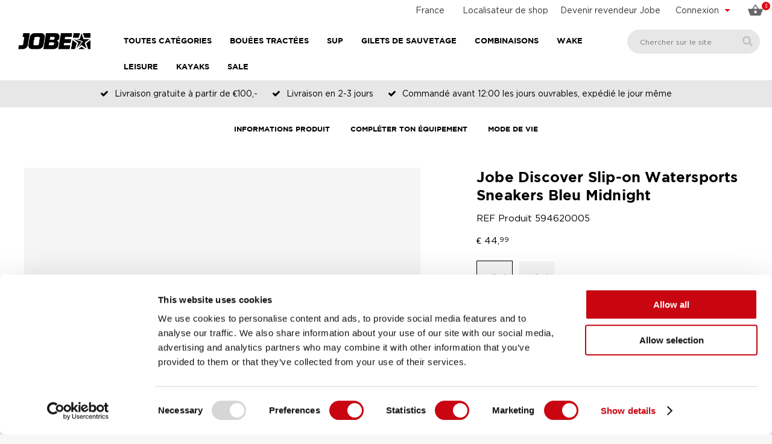

--- FILE ---
content_type: text/html; charset=windows-1252
request_url: https://www.jobesports.com/fr/jobe-discover-slip-on-watersports-sneakers-bleu-midnight-594620005/
body_size: 20304
content:
<!doctype html>
<html lang="fr" xmlns:og="http://ogp.me/ns#">
<head>
	<meta charset="windows-1252" />
	<title>Jobe Discover Slip-on Watersports Sneakers Bleu Midnight - Jobesports.com  FR</title>
		<meta property="og:image" content="https://www.jobesports.com/images/meta-image.jpg" />
        <meta property="og:image:width" content="800" />
    <meta property="og:image:height" content="400" />
    		<meta property="og:url" content="https://www.jobesports.com/fr/jobe-discover-slip-on-watersports-sneakers-bleu-midnight-594620005/" />
	<meta property="og:title" content="Jobe Discover Slip-on Watersports Sneakers Bleu Midnight - Jobesports.com  FR" />
	<meta property="og:description" content="Jobe Discover Slip-on Watersports Sneakers Bleu Midnight - Jobe Chaussures - En stock, livraison: 2 - 3 jours ouvrés" />
	<meta property="og:site_name" content="Jobe Sports International" />
	<meta property="og:type" content="website" />
    <meta property="og:locale" content="fr" />
    	<meta http-equiv="content-language" content="fr" />
	<meta name="language" content="fr" />
	<meta name="description" content="Jobe Discover Slip-on Watersports Sneakers Bleu Midnight - Jobe Chaussures - En stock, livraison: 2 - 3 jours ouvrés" />
	<meta name="revisit-after" content="3 days" />
	<meta name="robots" content="follow,index" />
	<meta name="author" content="Jobe Sports International" />
	<meta name="HandheldFriendly" content="true" />
	<meta name="MobileOptimized" content="480" />
	<meta name="viewport" content="width=device-width, initial-scale=1.0, maximum-scale=2.0" />
	<!--
			===========================================
			Online Identity & Solutions BV
			www.onlineidentity.nl
			===========================================
	-->
	<link rel="icon" type="image/png" href="/images/favicon.png" />
	<!--[if IE]><link rel="shortcut icon" href="/images/favicon.ico"/><![endif]-->
		<link rel="alternate" hreflang="x-default" href="https://www.jobesports.com/en/jobe-discover-sneaker-slip-on-midnight-blue-594620005/" />
	<link rel="alternate" hreflang="en" href="https://www.jobesports.com/en/jobe-discover-sneaker-slip-on-midnight-blue-594620005/">
<link rel="alternate" hreflang="nl" href="https://www.jobesports.com/nl/jobe-discover-slip-on-watersport-sneakers-midnight-blauw-594620005/">
<link rel="alternate" hreflang="de" href="https://www.jobesports.com/de/jobe-discover-slip-on-wassersport-sneakers-midnight-blau-594620005/">
<link rel="alternate" hreflang="fr" href="https://www.jobesports.com/fr/jobe-discover-slip-on-watersports-sneakers-bleu-midnight-594620005/">
<link rel="alternate" hreflang="es" href="https://www.jobesports.com/es/jobe-discover-slip-on-watersports-sneakers-azul-midnight-594620005/">
<link rel="alternate" hreflang="sv" href="https://www.jobesports.com/se/jobe-discover-slip-on-watersports-sneakers-midnight-bla-594620005/">
<link rel="alternate" hreflang="it" href="https://www.jobesports.com/it/jobe-discover-slip-on-sneakers-sport-nautico-blu-mezzanotte-594620005/">
<link rel="alternate" hreflang="en-gb" href="https://www.jobesports.com/uk/jobe-discover-sneaker-slip-on-midnight-blue-594620005/">
<link rel="alternate" hreflang="da" href="https://www.jobesports.com/dk/jobe-discover-slip-on-vandsport-sneakers-midnat-bla-594620005/">
<link rel="alternate" hreflang="en-au" href="https://www.jobesports.com/au/">
<link rel="alternate" hreflang="en-nz" href="https://www.jobesports.com/nz/">
	<link rel="stylesheet" type="text/css" href="/include/css/plugins.css?v=4" />
	<link rel="stylesheet" type="text/css" href="/include/css/stylesheet.css?v=17" />
	<link rel="stylesheet" type="text/css" href="/include/css/responsive.css?v=17" />
		<script src="/include/js/jquery.plugins.v6.js" data-cookieconsent="ignore"></script>
    <script src="/include/js/swiper-bundle.min.js" data-cookieconsent="ignore"></script>
	<script src="/include/js/functions.js?v=3" data-cookieconsent="ignore"></script>
	    	<script> (function(){function t(t,e,r){if("cookie"===t){var n=document.cookie.split(";");for(var o=0;o<n.length;o++){var i=n[o].split("=");if(i[0].trim()===e)return i[1]}}else if("localStorage"===t)return localStorage.getItem(e);else if("jsVariable"===t)return window[e];else console.warn("invalid uid source",t)}function e(e,r,n){var o=document.createElement("script");o.async=!0,o.src=r,e.insertBefore(o,n)}function r(r,n,o,i,a){var c,s=!1;try{var u=navigator.userAgent,f=/Version\/([0-9\._]+)(.*Mobile)?.*Safari.*/.exec(u);f&&parseFloat(f[1])>=16.4&&(c=t(o,i,""),s=!0)}catch(t){console.error(t)}var l=window[a]=window[a]||[];l.push({"gtm.start":(new Date).getTime(),event:"gtm.js"});var g=r+"/script.js?id="+n+(s?"&enableCK=true":"")+(c?"&mcookie="+encodeURIComponent(c):""),d=document.getElementsByTagName("script")[0];e(d.parentNode,g,d)}r('https://tagging.jobesports.com',"GTM-NK86F97","cookie","_taggingmk","dataLayer")})(); </script>
	
	</head>
<body class="">
<noscript><iframe src="https://tagging.jobesports.com/ns.html?id=GTM-NK86F97" height="0" width="0" style="display:none;visibility:hidden"></iframe></noscript>
<script defer src="https://tagging.jobesports.com/adex.js"></script>
<script defer src="https://tagging.jobesports.com/settings.js"></script>
<div id="fb-root"></div>
<input type="hidden" id="sessie_id" value="g8j7jis8d4fj9k3rfits4oov65" />
<input type="hidden" id="geklikt" value="0" />
<input type="hidden" id="taal" value="FR" />
<input type="hidden" id="shopping_cart_url" value="/fr/shopping-cart/" />
<!--HEADER-->
<div class="header">
    		<div class="col-12 topBar">
                        <span class="cartBtn"><span class="col-12"><img src="/images/basket-2018.png" alt="Panier" /><span id="amountSmall">0</span></span><span class="labelMobileMenu cartLabel">Panier</span></span>						<div class="accountMenuCol">
				<div class="accountName"><span class="hide-mobile">Connexion</span><span class="show-mobile"><span class="ti-user centerMobile"></span><span class="labelMobileMenu accountLabel">Connexion</span></span> <i class="fa fa-caret-down pl10 floatRight redcolor"></i></div>
				<div class="accountMenu">
					<ul class="col-12">
						<li><a href="/fr/mon-compte/">Connexion</a></li>
						<li><a href="/fr/mon-compte/register/">Créer un compte</a></li>
						<li><a href="/fr/mon-compte/forgot-password/">Mot de passe oublié</a></li>
					</ul>
				</div>
			</div>
						<div class="searchIcon small-show">
				<i class="ti-search centerMobile"></i>
				<span class="labelMobileMenu searchLabel">Chercher</span>
			</div>
            <div class="dealerLink small-hide">
                <a href="/fr/devenir-revendeur-jobe/">Devenir revendeur Jobe</a>
            </div>
            <div class="storeFinder small-hide">
                <a href="/fr/revendeurs/" class="storeFinderLink">Localisateur de shop</a>
            </div>
            <div class="languageCol small-hide">
				<div class="currentLanguage">
					<a href="#langselect" class="fancybox noDeco">
						<span class="hide-mobile">France</span>
						<span class="show-mobile"><img src="/images/flags/flag_FR.png" alt="Français"/></span>
					</a>
				</div>
			</div>
                        <div vocab="https://schema.org/" typeof="Organization">
                <span property="name" content="Jobesports.com"></span>
                <div property="aggregateRating" typeof="AggregateRating">
                    <div>
                        <span property="ratingValue" content="4.3"></span>
                        <span property="bestRating" content="5"></span>
                        <span property="ratingCount" content="49"></span>
                    </div>
                </div>
            </div>
		</div>
		<a href="/fr/" class="logo small-hide"><img src="/images/logo.png" alt="Jobe Official Website" /></a>
		<div itemscope itemtype="https://schema.org/WebSite">
  		<span itemprop="url" content="https://www.jobesports.com/fr/"></span>
		<div class="searchBox" itemprop="potentialAction" itemscope itemtype="http://schema.org/SearchAction">
			<input itemprop="query-input" type="text" id="search_textbox" name="search_textbox" class="searchBoxinput" placeholder="Chercher sur le site" title="Chercher sur le site" onkeydown="isFormSubmit(event)" required="required" />
			<span itemprop="target" content="https://www.jobesports.com/fr/resultats-de-la-recherche/&search={search_textbox}"></span>
			<button type="button" class="searchBoxbutton" onclick="searchFormSubmit()" onkeypress="searchFormSubmit()" title="Chercher"><i class="fa fa-search"></i></button>
		</div>
	</div>
	
  <a href="/fr/" class="logo small-show mobileLogo">
    <img src="/images/logo.png" alt="Jobe Official Website">
</a>
<span class="labelMobileMenu menuLabel">Menu</span>
<span id="toggle" class=""><span></span></span>
<ul class="megaMenuOuter">
            <li class="menuItem s-hide">
            <span>Toutes catégories</span>
            <i class="iconArrow fa fa-angle-down s-showI"></i>
            <ul class="megaMenu">
                <li class="leftMegaMenu">
                    <ul class="leftMegaMenuSub">
                                                    <li>
                                <a href="/fr/2025-collection/" class="categorieItem">2025 Collection</a>
                                <ul class="rightMegaMenu">
                                                                            <li class="fiveColumnMenu">
                                            <ul class="categorieMenu">
                                                <li class="categorieMain"><a href="/fr/2025-collection/" aria-label="2025 Collection - 2025 Collection">2025 Collection</a></li>
                                                                                            </ul>
                                        </li>
                                                                        </ul>
                            </li>
                                                        <li>
                                <a href="/fr/bouee-tractee/" class="categorieItem">Bouées Tractées</a>
                                <ul class="rightMegaMenu">
                                                                            <li class="fiveColumnMenu">
                                            <ul class="categorieMenu">
                                                <li class="categorieMain"><a href="/fr/bouees-tractees/" aria-label="Bouées Tractées - Tous les bouées tractées">Tous les bouées tractées</a></li>
                                                                                                        <li><a href="/fr/bouees-tractees/les-plus-vendu/" aria-label="Bouées Tractées - Tous les bouées tractées - Les plus vendu">Les plus vendu</a></li>
                                                                                                                <li><a href="/fr/bouees-tractees/1-personne-bouees-tractees/" aria-label="Bouées Tractées - Tous les bouées tractées - 1 personne bouées tractées">1 personne bouées tractées</a></li>
                                                                                                                <li><a href="/fr/bouees-tractees/2-personnes-bouees-tractees/" aria-label="Bouées Tractées - Tous les bouées tractées - 2 personnes bouées tractées">2 personnes bouées tractées</a></li>
                                                                                                                <li><a href="/fr/bouees-tractees/3-personnes-bouees-tractees/" aria-label="Bouées Tractées - Tous les bouées tractées - 3 personnes bouées tractées">3 personnes bouées tractées</a></li>
                                                                                                                <li><a href="/fr/bouees-tractees/4-personnes-bouees-tractees/" aria-label="Bouées Tractées - Tous les bouées tractées - 4 personnes bouées tractées">4 personnes bouées tractées</a></li>
                                                                                                                <li><a href="/fr/bouees-tractees/5-personnes-bouees-tractees/" aria-label="Bouées Tractées - Tous les bouées tractées - 5 personnes bouées tractées">5 personnes bouées tractées</a></li>
                                                                                                    </ul>
                                        </li>
                                                                                <li class="fiveColumnMenu">
                                            <ul class="categorieMenu">
                                                <li class="categorieMain"><a href="/fr/bouees-tractees/" aria-label="Bouées Tractées - Types bouées tractées">Types bouées tractées</a></li>
                                                                                                        <li><a href="/fr/types-bouees-tractees/sofas/" aria-label="Bouées Tractées - Types bouées tractées - Sofas">Sofas</a></li>
                                                                                                                <li><a href="/fr/types-bouees-tractees/donuts/" aria-label="Bouées Tractées - Types bouées tractées - Donuts">Donuts</a></li>
                                                                                                                <li><a href="/fr/types-bouees-tractees/decks/" aria-label="Bouées Tractées - Types bouées tractées - Decks">Decks</a></li>
                                                                                                                <li><a href="/fr/types-bouees-tractees/bananas/" aria-label="Bouées Tractées - Types bouées tractées - Bananas">Bananas</a></li>
                                                                                                                <li><a href="/fr/types-bouees-tractees/formes-speciales/" aria-label="Bouées Tractées - Types bouées tractées - Formes spéciales">Formes spéciales</a></li>
                                                                                                                <li><a href="/fr/types-bouees-tractees/trainer-pour-enfants/" aria-label="Bouées Tractées - Types bouées tractées - Trainer pour enfants">Trainer pour enfants</a></li>
                                                                                                    </ul>
                                        </li>
                                                                                <li class="fiveColumnMenu">
                                            <ul class="categorieMenu">
                                                <li class="categorieMain"><a href="/fr/bouee-tractee-offres-forfaitaires/" aria-label="Bouées Tractées - Offres forfaitaires">Offres forfaitaires</a></li>
                                                                                                        <li><a href="/fr/bouee-tractee-offres-forfaitaires/1-personne-bouees-tractees/" aria-label="Bouées Tractées - Offres forfaitaires - 1 personne bouées tractées">1 personne bouées tractées</a></li>
                                                                                                                <li><a href="/fr/bouee-tractee-offres-forfaitaires/2-personnes-bouees-tractees/" aria-label="Bouées Tractées - Offres forfaitaires - 2 personnes bouées tractées">2 personnes bouées tractées</a></li>
                                                                                                    </ul>
                                        </li>
                                                                                <li class="fiveColumnMenu">
                                            <ul class="categorieMenu">
                                                <li class="categorieMain"><a href="/fr/bouee-tractee-accessoires/" aria-label="Bouées Tractées - Accessoires">Accessoires</a></li>
                                                                                                        <li><a href="/fr/bouee-tractee-accessoires/cordes/" aria-label="Bouées Tractées - Accessoires - Cordes">Cordes</a></li>
                                                                                                                <li><a href="/fr/bouee-tractee-accessoires/pompes/" aria-label="Bouées Tractées - Accessoires - Pompes">Pompes</a></li>
                                                                                                                <li><a href="/fr/bouee-tractee-accessoires/" aria-label="Bouées Tractées - Accessoires - Tous les accessoires">Tous les accessoires</a></li>
                                                                                                    </ul>
                                        </li>
                                                                        </ul>
                            </li>
                                                        <li>
                                <a href="/fr/gilet-de-sauvetage/" class="categorieItem">Gilets de sauvetage</a>
                                <ul class="rightMegaMenu">
                                                                            <li class="fiveColumnMenu">
                                            <ul class="categorieMenu">
                                                <li class="categorieMain"><a href="/fr/gilets-de-sauvetage/" aria-label="Gilets de sauvetage - Tous les gilets de sauvetage">Tous les gilets de sauvetage</a></li>
                                                                                                        <li><a href="/fr/gilets-de-sauvetage/gilets-de-sauvetage-en-neoprene/" aria-label="Gilets de sauvetage - Tous les gilets de sauvetage - Gilets de sauvetage en néoprène">Gilets de sauvetage en néoprène</a></li>
                                                                                                                <li><a href="/fr/gilets-de-sauvetage/gilets-de-sauvetage-en-nylon/" aria-label="Gilets de sauvetage - Tous les gilets de sauvetage - Gilets de sauvetage en nylon">Gilets de sauvetage en nylon</a></li>
                                                                                                                <li><a href="/fr/gilets-de-sauvetage/gilets-de-sauvetage-unisexes/" aria-label="Gilets de sauvetage - Tous les gilets de sauvetage - Gilets de sauvetage unisexes">Gilets de sauvetage unisexes</a></li>
                                                                                                                <li><a href="/fr/gilets-de-sauvetage/newton-bodywarmers/" aria-label="Gilets de sauvetage - Tous les gilets de sauvetage - Newton Bodywarmers">Newton Bodywarmers</a></li>
                                                                                                                <li><a href="/fr/gilets-de-sauvetage/confort-de-basic/" aria-label="Gilets de sauvetage - Tous les gilets de sauvetage - Confort de basic">Confort de basic</a></li>
                                                                                                                <li><a href="/fr/gilets-de-sauvetage/confort-regular/" aria-label="Gilets de sauvetage - Tous les gilets de sauvetage - Confort regular">Confort regular</a></li>
                                                                                                                <li><a href="/fr/gilets-de-sauvetage/confort-full/" aria-label="Gilets de sauvetage - Tous les gilets de sauvetage - Confort full">Confort full</a></li>
                                                                                                                <li><a href="/fr/gilets-de-sauvetage/confort-supreme/" aria-label="Gilets de sauvetage - Tous les gilets de sauvetage - Confort supreme">Confort supreme</a></li>
                                                                                                    </ul>
                                        </li>
                                                                                <li class="fiveColumnMenu">
                                            <ul class="categorieMenu">
                                                <li class="categorieMain"><a href="/fr/gilets-de-sauvetage-hommes/" aria-label="Gilets de sauvetage - Gilets de sauvetage hommes">Gilets de sauvetage hommes</a></li>
                                                                                                        <li><a href="/fr/gilets-de-sauvetage-hommes/gilets-de-sauvetage-en-neoprene/" aria-label="Gilets de sauvetage - Gilets de sauvetage hommes - Gilets de sauvetage en néoprène">Gilets de sauvetage en néoprène</a></li>
                                                                                                                <li><a href="/fr/gilets-de-sauvetage-hommes/gilets-de-sauvetage-en-nylon/" aria-label="Gilets de sauvetage - Gilets de sauvetage hommes - Gilets de sauvetage en nylon">Gilets de sauvetage en nylon</a></li>
                                                                                                                <li><a href="/fr/gilets-de-sauvetage-hommes/newton-bodywarmers/" aria-label="Gilets de sauvetage - Gilets de sauvetage hommes - Newton Bodywarmers">Newton Bodywarmers</a></li>
                                                                                                                <li><a href="/fr/gilets-de-sauvetage-hommes/confort-de-basic/" aria-label="Gilets de sauvetage - Gilets de sauvetage hommes - Confort de basic">Confort de basic</a></li>
                                                                                                                <li><a href="/fr/gilets-de-sauvetage-hommes/confort-regular/" aria-label="Gilets de sauvetage - Gilets de sauvetage hommes - Confort regular">Confort regular</a></li>
                                                                                                                <li><a href="/fr/gilets-de-sauvetage-hommes/confort-full/" aria-label="Gilets de sauvetage - Gilets de sauvetage hommes - Confort full">Confort full</a></li>
                                                                                                                <li><a href="/fr/gilets-de-sauvetage-hommes/confort-supreme/" aria-label="Gilets de sauvetage - Gilets de sauvetage hommes - Confort supreme">Confort supreme</a></li>
                                                                                                    </ul>
                                        </li>
                                                                                <li class="fiveColumnMenu">
                                            <ul class="categorieMenu">
                                                <li class="categorieMain"><a href="/fr/gilets-de-sauvetage-femmes/" aria-label="Gilets de sauvetage - Gilets de sauvetage femmes">Gilets de sauvetage femmes</a></li>
                                                                                                        <li><a href="/fr/gilets-de-sauvetage-femmes/gilets-de-sauvetage-en-neoprene/" aria-label="Gilets de sauvetage - Gilets de sauvetage femmes - Gilets de sauvetage en néoprène">Gilets de sauvetage en néoprène</a></li>
                                                                                                                <li><a href="/fr/gilets-de-sauvetage-femmes/gilets-de-sauvetage-en-nylon/" aria-label="Gilets de sauvetage - Gilets de sauvetage femmes - Gilets de sauvetage en nylon">Gilets de sauvetage en nylon</a></li>
                                                                                                                <li><a href="/fr/gilets-de-sauvetage-femmes/newton-bodywarmers/" aria-label="Gilets de sauvetage - Gilets de sauvetage femmes - Newton Bodywarmers">Newton Bodywarmers</a></li>
                                                                                                                <li><a href="/fr/gilets-de-sauvetage-femmes/confort-de-basic/" aria-label="Gilets de sauvetage - Gilets de sauvetage femmes - Confort de basic">Confort de basic</a></li>
                                                                                                                <li><a href="/fr/gilets-de-sauvetage-femmes/confort-regular/" aria-label="Gilets de sauvetage - Gilets de sauvetage femmes - Confort regular">Confort regular</a></li>
                                                                                                                <li><a href="/fr/gilets-de-sauvetage-femmes/confort-full/" aria-label="Gilets de sauvetage - Gilets de sauvetage femmes - Confort full">Confort full</a></li>
                                                                                                                <li><a href="/fr/gilets-de-sauvetage-femmes/confort-supreme/" aria-label="Gilets de sauvetage - Gilets de sauvetage femmes - Confort supreme">Confort supreme</a></li>
                                                                                                    </ul>
                                        </li>
                                                                                <li class="fiveColumnMenu">
                                            <ul class="categorieMenu">
                                                <li class="categorieMain"><a href="/fr/gilets-de-sauvetage-enfants/" aria-label="Gilets de sauvetage - Gilets de sauvetage enfants">Gilets de sauvetage enfants</a></li>
                                                                                                        <li><a href="/fr/gilets-de-sauvetage-enfants/gilets-de-sauvetage-en-neoprene/" aria-label="Gilets de sauvetage - Gilets de sauvetage enfants - Gilets de sauvetage en néoprène">Gilets de sauvetage en néoprène</a></li>
                                                                                                                <li><a href="/fr/gilets-de-sauvetage-enfants/gilets-de-sauvetage-en-nylon/" aria-label="Gilets de sauvetage - Gilets de sauvetage enfants - Gilets de sauvetage en nylon">Gilets de sauvetage en nylon</a></li>
                                                                                                                <li><a href="/fr/gilets-de-sauvetage-enfants/newton-bodywarmers/" aria-label="Gilets de sauvetage - Gilets de sauvetage enfants - Newton Bodywarmers">Newton Bodywarmers</a></li>
                                                                                                                <li><a href="/fr/gilets-de-sauvetage-enfants/confort-regular/" aria-label="Gilets de sauvetage - Gilets de sauvetage enfants - Confort regular">Confort regular</a></li>
                                                                                                                <li><a href="/fr/gilets-de-sauvetage-enfants/confort-full/" aria-label="Gilets de sauvetage - Gilets de sauvetage enfants - Confort full">Confort full</a></li>
                                                                                                    </ul>
                                        </li>
                                                                        </ul>
                            </li>
                                                        <li>
                                <a href="/fr/sup-boards/" class="categorieItem">SUP</a>
                                <ul class="rightMegaMenu">
                                                                            <li class="fiveColumnMenu">
                                            <ul class="categorieMenu">
                                                                                            </ul>
                                        </li>
                                                                                <li class="fiveColumnMenu">
                                            <ul class="categorieMenu">
                                                <li class="categorieMain"><a href="/fr/stand-up-paddle-gonflable/" aria-label="SUP - Stand up Paddle gonflable">Stand up Paddle gonflable</a></li>
                                                                                                        <li><a href="/fr/stand-up-paddle-gonflable/lite-series/" aria-label="SUP - Stand up Paddle gonflable - Lite Series - Nouveau">Lite Series - <span class='redcolor'>Nouveau</span></a></li>
                                                                                                                <li><a href="/fr/stand-up-paddle-gonflable/premium-series/" aria-label="SUP - Stand up Paddle gonflable - Premium Series">Premium Series</a></li>
                                                                                                                <li><a href="https://www.jobesports.com/fr/sup-elite-series" aria-label="SUP - Stand up Paddle gonflable - Elite Series">Elite Series</a></li>
                                                                                                    </ul>
                                        </li>
                                                                                <li class="fiveColumnMenu">
                                            <ul class="categorieMenu">
                                                <li class="categorieMain"><a href="/fr/accessoires-stand-up-paddle/" aria-label="SUP - Accessoire Stand up Paddle">Accessoire Stand up Paddle</a></li>
                                                                                                        <li><a href="/fr/accessoires-stand-up-paddle/pagaies/" aria-label="SUP - Accessoire Stand up Paddle - Pagaies">Pagaies</a></li>
                                                                                                                <li><a href="/fr/accessoires-stand-up-paddle/pompes/" aria-label="SUP - Accessoire Stand up Paddle - Pompes">Pompes</a></li>
                                                                                                                <li><a href="/fr/accessoires-sup/" aria-label="SUP - Accessoire Stand up Paddle - Tous les accessoires">Tous les accessoires</a></li>
                                                                                                    </ul>
                                        </li>
                                                                                <li class="fiveColumnMenu">
                                            <ul class="categorieMenu">
                                                <li class="categorieMain"><a href="/fr/vetements-sup/" aria-label="SUP - Vêtements SUP">Vêtements SUP</a></li>
                                                                                                        <li><a href="/fr/vetements-sup/combinaisons/" aria-label="SUP - Vêtements SUP - Combinaisons">Combinaisons</a></li>
                                                                                                                <li><a href="/fr/vetements-sup/chaussures/" aria-label="SUP - Vêtements SUP - Chaussures">Chaussures</a></li>
                                                                                                    </ul>
                                        </li>
                                                                        </ul>
                            </li>
                                                        <li>
                                <a href="/fr/combinaison/" class="categorieItem">Combinaisons</a>
                                <ul class="rightMegaMenu">
                                                                            <li class="fiveColumnMenu">
                                            <ul class="categorieMenu">
                                                <li class="categorieMain"><a href="/fr/toutes-les-combinaisons/" aria-label="Combinaisons - Toutes les combinaisons">Toutes les combinaisons</a></li>
                                                                                                        <li><a href="/fr/toutes-les-combinaisons/shorty/" aria-label="Combinaisons - Toutes les combinaisons - Shorty">Shorty</a></li>
                                                                                                                <li><a href="/fr/toutes-les-combinaisons/fullsuit/" aria-label="Combinaisons - Toutes les combinaisons - Combinasions Fullsuit">Combinasions Fullsuit</a></li>
                                                                                                                <li><a href="/fr/toutes-les-combinaisons/combinaisons-2-pieces/" aria-label="Combinaisons - Toutes les combinaisons - Combinaisons 2 pièces">Combinaisons 2 pièces</a></li>
                                                                                                                <li><a href="/fr/toutes-les-combinaisons/accessoires/" aria-label="Combinaisons - Toutes les combinaisons - Accessoires">Accessoires</a></li>
                                                                                                    </ul>
                                        </li>
                                                                                <li class="fiveColumnMenu">
                                            <ul class="categorieMenu">
                                                <li class="categorieMain"><a href="/fr/combinaisons-hommes/" aria-label="Combinaisons - Combinaisons hommes">Combinaisons hommes</a></li>
                                                                                                        <li><a href="/fr/combinaisons-hommes/shorty/" aria-label="Combinaisons - Combinaisons hommes - Shorty">Shorty</a></li>
                                                                                                                <li><a href="/fr/combinaisons-hommes/combinaison/" aria-label="Combinaisons - Combinaisons hommes - Combinasions Fullsuit">Combinasions Fullsuit</a></li>
                                                                                                                <li><a href="/fr/combinaisons-hommes/combinaisons-2-pieces/" aria-label="Combinaisons - Combinaisons hommes - Combinaisons 2 pièces">Combinaisons 2 pièces</a></li>
                                                                                                                <li><a href="/fr/combinaisons-hommes/accessoires/" aria-label="Combinaisons - Combinaisons hommes - Accessoires">Accessoires</a></li>
                                                                                                    </ul>
                                        </li>
                                                                                <li class="fiveColumnMenu">
                                            <ul class="categorieMenu">
                                                <li class="categorieMain"><a href="/fr/combinaisons-femmes/" aria-label="Combinaisons - Combinaisons femmes">Combinaisons femmes</a></li>
                                                                                                        <li><a href="/fr/combinaisons-femmes/shorty/" aria-label="Combinaisons - Combinaisons femmes - Shorty">Shorty</a></li>
                                                                                                                <li><a href="/fr/combinaisons-femmes/combinaison-fullsuit/" aria-label="Combinaisons - Combinaisons femmes - Combinaison fullsuit">Combinaison fullsuit</a></li>
                                                                                                                <li><a href="/fr/combinaisons-femmes/combinaisons-2-pieces/" aria-label="Combinaisons - Combinaisons femmes - Combinaisons 2 pièces">Combinaisons 2 pièces</a></li>
                                                                                                                <li><a href="/fr/combinaisons-femmes/accessoires/" aria-label="Combinaisons - Combinaisons femmes - Accessoires">Accessoires</a></li>
                                                                                                    </ul>
                                        </li>
                                                                                <li class="fiveColumnMenu">
                                            <ul class="categorieMenu">
                                                <li class="categorieMain"><a href="/fr/combinaisons-enfants/" aria-label="Combinaisons - Combinaisons enfants">Combinaisons enfants</a></li>
                                                                                                        <li><a href="/fr/combinaisons-enfants/shorty/" aria-label="Combinaisons - Combinaisons enfants - Shorty">Shorty</a></li>
                                                                                                                <li><a href="/fr/combinaisons-enfants/combinaison-fullsuit/" aria-label="Combinaisons - Combinaisons enfants - Combinaison fullsuit">Combinaison fullsuit</a></li>
                                                                                                                <li><a href="/fr/combinaisons-enfants/accessoires/" aria-label="Combinaisons - Combinaisons enfants - Accessoires">Accessoires</a></li>
                                                                                                    </ul>
                                        </li>
                                                                        </ul>
                            </li>
                                                        <li>
                                <a href="/fr/kayak-experience/" class="categorieItem">Kayaks</a>
                                <ul class="rightMegaMenu">
                                                                            <li class="fiveColumnMenu">
                                            <ul class="categorieMenu">
                                                <li class="categorieMain"><a href="/fr/kayaks/" aria-label="Kayaks - Kayaks">Kayaks</a></li>
                                                                                            </ul>
                                        </li>
                                                                                <li class="fiveColumnMenu">
                                            <ul class="categorieMenu">
                                                <li class="categorieMain"><a href="/fr//" aria-label="Kayaks - "></a></li>
                                                                                            </ul>
                                        </li>
                                                                        </ul>
                            </li>
                                                        <li>
                                <a href="/fr/wakeboard-wakesurf/" class="categorieItem">Wake</a>
                                <ul class="rightMegaMenu">
                                                                            <li class="fiveColumnMenu">
                                            <ul class="categorieMenu">
                                                <li class="categorieMain"><a href="/fr/wakeboards/" aria-label="Wake - Tous les wakeboards">Tous les wakeboards</a></li>
                                                                                                        <li><a href="/fr/wakeboards/wakeboards-pour-bateaux/" aria-label="Wake - Tous les wakeboards - Wakeboards pour bateaux">Wakeboards pour bateaux</a></li>
                                                                                                                <li><a href="/fr/wakeboards/wakeboards-hybrides/" aria-label="Wake - Tous les wakeboards - Wakeboards hybrides">Wakeboards hybrides</a></li>
                                                                                                    </ul>
                                        </li>
                                                                                <li class="fiveColumnMenu">
                                            <ul class="categorieMenu">
                                                <li class="categorieMain"><a href="/fr/wakeboard-offres-forfaitaires/" aria-label="Wake - Offres forfaitaires">Offres forfaitaires</a></li>
                                                                                                        <li><a href="/fr/wakeboard-offres-forfaitaires/paquet-pret-a-partir/" aria-label="Wake - Offres forfaitaires - Paquet prêt à partir">Paquet prêt à partir</a></li>
                                                                                                    </ul>
                                        </li>
                                                                                <li class="fiveColumnMenu">
                                            <ul class="categorieMenu">
                                                <li class="categorieMain"><a href="/fr/chausses-wakeboard/" aria-label="Wake - Chausses wakeboard">Chausses wakeboard</a></li>
                                                                                                        <li><a href="/fr/chausses-wakeboard/open-toe-bindings/" aria-label="Wake - Chausses wakeboard - Causses bout ouvert">Causses bout ouvert</a></li>
                                                                                                                <li><a href="/fr/chausses-wakeboard/closed-toe-bindings/" aria-label="Wake - Chausses wakeboard - Causses bout ferme">Causses bout ferme</a></li>
                                                                                                                <li><a href="/fr/chausses-wakeboard/modular-binding/" aria-label="Wake - Chausses wakeboard - Causses modulaire">Causses modulaire</a></li>
                                                                                                    </ul>
                                        </li>
                                                                                <li class="fiveColumnMenu">
                                            <ul class="categorieMenu">
                                                <li class="categorieMain"><a href="/fr/wakesurfers/" aria-label="Wake - Wakesurfers">Wakesurfers</a></li>
                                                                                                        <li><a href="/fr/wakesurfers/skim-style/" aria-label="Wake - Wakesurfers - Skim style">Skim style</a></li>
                                                                                                                <li><a href="/fr/wakesurfers/style-de-surf/" aria-label="Wake - Wakesurfers - Surf style">Surf style</a></li>
                                                                                                                <li><a href="/fr/wakesurfers/hybride/" aria-label="Wake - Wakesurfers - Hybride">Hybride</a></li>
                                                                                                    </ul>
                                        </li>
                                                                                <li class="fiveColumnMenu">
                                            <ul class="categorieMenu">
                                                <li class="categorieMain"><a href="/fr/ski-nautique-accessoires/" aria-label="Wake - Accessoires">Accessoires</a></li>
                                                                                                        <li><a href="/fr/wake-accessoires/cordes-et-poignees/" aria-label="Wake - Accessoires - Cordes et poignées">Cordes et poignées</a></li>
                                                                                                                <li><a href="/fr/wake-accessoires/casques/" aria-label="Wake - Accessoires - Casques">Casques</a></li>
                                                                                                                <li><a href="/fr/wake-accessoires/wakeboard-sacs/" aria-label="Wake - Accessoires - Sacs">Sacs</a></li>
                                                                                                    </ul>
                                        </li>
                                                                                <li class="fiveColumnMenu">
                                            <ul class="categorieMenu">
                                                <li class="categorieMain"><a href="/fr/wakeskates/" aria-label="Wake - Wakeskates">Wakeskates</a></li>
                                                                                            </ul>
                                        </li>
                                                                        </ul>
                            </li>
                                                        <li>
                                <a href="/fr/ski-nautique/" class="categorieItem">Ski nautique</a>
                                <ul class="rightMegaMenu">
                                                                            <li class="fiveColumnMenu">
                                            <ul class="categorieMenu">
                                                <li class="categorieMain"><a href="/fr/skis-nautiques/" aria-label="Ski nautique - Skis nautiques">Skis nautiques</a></li>
                                                                                                        <li><a href="/fr/skis-nautiques/combo-skis-nautiques/" aria-label="Ski nautique - Skis nautiques - Combo skis nautiques">Combo skis nautiques</a></li>
                                                                                                                <li><a href="/fr/skis-nautiques/monoskis/" aria-label="Ski nautique - Skis nautiques - Monoskis">Monoskis</a></li>
                                                                                                                <li><a href="/fr/skis-nautiques/trainers/" aria-label="Ski nautique - Skis nautiques - Trainers">Trainers</a></li>
                                                                                                    </ul>
                                        </li>
                                                                                <li class="fiveColumnMenu">
                                            <ul class="categorieMenu">
                                                <li class="categorieMain"><a href="/fr/ski-nautique-offres-paquet/" aria-label="Ski nautique - Offres paquet">Offres paquet</a></li>
                                                                                                        <li><a href="/fr/ski-nautique-offres-paquet/combo-ski-nautiques-paquets/" aria-label="Ski nautique - Offres paquet - Combo Ski Nautiques Paquets">Combo Ski Nautiques Paquets</a></li>
                                                                                                                <li><a href="/fr/ski-nautique-offres-paquet/monoski-nautiques-paquets/" aria-label="Ski nautique - Offres paquet - Monoski Nautiques Paquets">Monoski Nautiques Paquets</a></li>
                                                                                                    </ul>
                                        </li>
                                                                                <li class="fiveColumnMenu">
                                            <ul class="categorieMenu">
                                                <li class="categorieMain"><a href="/fr/chausses-de-ski-nautique/" aria-label="Ski nautique - Chausses de ski nautique">Chausses de ski nautique</a></li>
                                                                                                        <li><a href="/fr/chausses-de-ski-nautique/chausses-de-ski-nautique/" aria-label="Ski nautique - Chausses de ski nautique - Chausses de ski nautique">Chausses de ski nautique</a></li>
                                                                                                                <li><a href="/fr/chausses-de-ski-nautique/chausses-de-monoski/" aria-label="Ski nautique - Chausses de ski nautique - Chausses de monoski">Chausses de monoski</a></li>
                                                                                                    </ul>
                                        </li>
                                                                                <li class="fiveColumnMenu">
                                            <ul class="categorieMenu">
                                                <li class="categorieMain"><a href="/fr/ski-nautique-accessoires/" aria-label="Ski nautique - Accessoires">Accessoires</a></li>
                                                                                                        <li><a href="/fr/ski-nautique-accessoires/cordes-et-poignees/" aria-label="Ski nautique - Accessoires - Cordes et poignées">Cordes et poignées</a></li>
                                                                                                                <li><a href="/fr/ski-nautique-accessoires/waterski-sacs/" aria-label="Ski nautique - Accessoires - Sacs">Sacs</a></li>
                                                                                                                <li><a href="/fr/ski-nautique-accessoires/tous-les-accessoires/" aria-label="Ski nautique - Accessoires - Tous les accessoires">Tous les accessoires</a></li>
                                                                                                    </ul>
                                        </li>
                                                                        </ul>
                            </li>
                                                        <li>
                                <a href="/fr/kneeboarding/" class="categorieItem">Kneeboarding</a>
                                <ul class="rightMegaMenu">
                                                                            <li class="fiveColumnMenu">
                                            <ul class="categorieMenu">
                                                <li class="categorieMain"><a href="/fr/kneeboards/" aria-label="Kneeboarding - Kneeboards">Kneeboards</a></li>
                                                                                                        <li><a href="/fr/kneeboards" aria-label="Kneeboarding - Kneeboards - Tous les kneeboards">Tous les kneeboards</a></li>
                                                                                                                <li><a href="/fr/kneeboards/offres-forfaitaires/" aria-label="Kneeboarding - Kneeboards - Offres forfaitaires">Offres forfaitaires</a></li>
                                                                                                    </ul>
                                        </li>
                                                                                <li class="fiveColumnMenu">
                                            <ul class="categorieMenu">
                                                <li class="categorieMain"><a href="/fr/kneeboard-accessoires/" aria-label="Kneeboarding - Accessoires">Accessoires</a></li>
                                                                                                        <li><a href="/fr/kneeboard-accessoires/cordes-et-poignees/" aria-label="Kneeboarding - Accessoires - Cordes et poignées">Cordes et poignées</a></li>
                                                                                                                <li><a href="/fr/kneeboard-accessoires/kneeboard-sacs/" aria-label="Kneeboarding - Accessoires - Sacs">Sacs</a></li>
                                                                                                                <li><a href="/fr/kneeboard-accessoires/" aria-label="Kneeboarding - Accessoires - Tous les accessoires">Tous les accessoires</a></li>
                                                                                                    </ul>
                                        </li>
                                                                        </ul>
                            </li>
                                                        <li>
                                <a href="/fr/multipositions/" class="categorieItem">Multipositions</a>
                                <ul class="rightMegaMenu">
                                                                            <li class="fiveColumnMenu">
                                            <ul class="categorieMenu">
                                                <li class="categorieMain"><a href="/fr/planche-multipositions/" aria-label="Multipositions - Planche multipositions">Planche multipositions</a></li>
                                                                                                        <li><a href="/fr/jobe-omnia-multi-position-board-252322001/" aria-label="Multipositions - Planche multipositions - Omnia">Omnia</a></li>
                                                                                                                <li><a href="/fr/tableau-multipositions-jobe-stimmel-252525002/" aria-label="Multipositions - Planche multipositions - Stimmel">Stimmel</a></li>
                                                                                                                <li><a href="/fr/jobe-chipper-multi-position-board-252520002/" aria-label="Multipositions - Planche multipositions - Chipper">Chipper</a></li>
                                                                                                    </ul>
                                        </li>
                                                                                <li class="fiveColumnMenu">
                                            <ul class="categorieMenu">
                                                <li class="categorieMain"><a href="/fr/planche-multiposition-accessoires/" aria-label="Multipositions - Accessoires">Accessoires</a></li>
                                                                                                        <li><a href="/fr/planche-multiposition-accessoires/cordes-et-poignees/" aria-label="Multipositions - Accessoires - Cordes et poignées">Cordes et poignées</a></li>
                                                                                                                <li><a href="/fr/planche-multiposition-accessoires/multi-position-board-sacs/" aria-label="Multipositions - Accessoires - Sacs">Sacs</a></li>
                                                                                                                <li><a href="/fr/planche-multiposition-accessoires/" aria-label="Multipositions - Accessoires - Tous les accessoires">Tous les accessoires</a></li>
                                                                                                    </ul>
                                        </li>
                                                                        </ul>
                            </li>
                                                        <li>
                                <a href="/fr/vetements-et-chaussures/" class="categorieItem">Vêtements et chaussures</a>
                                <ul class="rightMegaMenu">
                                                                            <li class="fiveColumnMenu">
                                            <ul class="categorieMenu">
                                                <li class="categorieMain"><a href="/fr/vetements-homme/" aria-label="Vêtements et chaussures - Vêtements homme">Vêtements homme</a></li>
                                                                                                        <li><a href="/fr/vetements-homme/chaussures/" aria-label="Vêtements et chaussures - Vêtements homme - Chaussures">Chaussures</a></li>
                                                                                                                <li><a href="/fr/vetements-homme/chaussures-aquatiques/" aria-label="Vêtements et chaussures - Vêtements homme - Chaussures aquatiques">Chaussures aquatiques</a></li>
                                                                                                                <li><a href="/fr/vetements-homme/shorts-de-bain/" aria-label="Vêtements et chaussures - Vêtements homme - Shorts de bain">Shorts de bain</a></li>
                                                                                                                <li><a href="/fr/vetements-homme/rash-guards/" aria-label="Vêtements et chaussures - Vêtements homme - Rash guards">Rash guards</a></li>
                                                                                                                <li><a href="/fr/vetements-homme/vetements-decontractes/" aria-label="Vêtements et chaussures - Vêtements homme - Vêtements décontractés">Vêtements décontractés</a></li>
                                                                                                                <li><a href="/fr/vetements-homme/vestes/" aria-label="Vêtements et chaussures - Vêtements homme - Vestes">Vestes</a></li>
                                                                                                                <li><a href="/fr/vetements-homme/accessoires/" aria-label="Vêtements et chaussures - Vêtements homme - Accessoires">Accessoires</a></li>
                                                                                                    </ul>
                                        </li>
                                                                                <li class="fiveColumnMenu">
                                            <ul class="categorieMenu">
                                                <li class="categorieMain"><a href="/fr/vetements-femme/" aria-label="Vêtements et chaussures - Vêtements femme">Vêtements femme</a></li>
                                                                                                        <li><a href="/fr/vetements-femme/chaussures/" aria-label="Vêtements et chaussures - Vêtements femme - Chaussures">Chaussures</a></li>
                                                                                                                <li><a href="/fr/vetements-femme/chaussures-aquatiques/" aria-label="Vêtements et chaussures - Vêtements femme - Chaussures aquatiques">Chaussures aquatiques</a></li>
                                                                                                                <li><a href="/fr/vetements-femme/shorts-de-bain/" aria-label="Vêtements et chaussures - Vêtements femme - Shorts de bain">Shorts de bain</a></li>
                                                                                                                <li><a href="/fr/vetements-femme/rash-guards/" aria-label="Vêtements et chaussures - Vêtements femme - Rash guards">Rash guards</a></li>
                                                                                                                <li><a href="/fr/vetements-femme/vetements-decontractes/" aria-label="Vêtements et chaussures - Vêtements femme - Vêtements décontractés">Vêtements décontractés</a></li>
                                                                                                                <li><a href="/fr/vetements-femme/vestes/" aria-label="Vêtements et chaussures - Vêtements femme - Vestes">Vestes</a></li>
                                                                                                                <li><a href="/fr/vetements-femme/accessoires/" aria-label="Vêtements et chaussures - Vêtements femme - Accessoires">Accessoires</a></li>
                                                                                                    </ul>
                                        </li>
                                                                                <li class="fiveColumnMenu">
                                            <ul class="categorieMenu">
                                                <li class="categorieMain"><a href="/fr/vetements-enfants/" aria-label="Vêtements et chaussures - Vêtements enfants">Vêtements enfants</a></li>
                                                                                                        <li><a href="/fr/vetements-enfants/chaussures-aquatiques/" aria-label="Vêtements et chaussures - Vêtements enfants - Chaussures aquatiques">Chaussures aquatiques</a></li>
                                                                                                                <li><a href="/fr/vetements-enfants/shorts-de-bain/" aria-label="Vêtements et chaussures - Vêtements enfants - Shorts de bain">Shorts de bain</a></li>
                                                                                                                <li><a href="/fr/vetements-enfants/rash-guards/" aria-label="Vêtements et chaussures - Vêtements enfants - Rash guards">Rash guards</a></li>
                                                                                                                <li><a href="/fr/vetements-enfants/vetements-decontractes/" aria-label="Vêtements et chaussures - Vêtements enfants - Vêtements décontractés">Vêtements décontractés</a></li>
                                                                                                    </ul>
                                        </li>
                                                                                <li class="fiveColumnMenu">
                                            <ul class="categorieMenu">
                                                <li class="categorieMain"><a href="/fr/vetements-et-chaussures-accessoires/" aria-label="Vêtements et chaussures - Accessoires">Accessoires</a></li>
                                                                                                        <li><a href="/fr/vetements-et-chaussures-accessoires/lunettes-de-soleil/" aria-label="Vêtements et chaussures - Accessoires - Lunettes de soleil">Lunettes de soleil</a></li>
                                                                                                    </ul>
                                        </li>
                                                                        </ul>
                            </li>
                                                        <li>
                                <a href="/fr/equipements-de-protection/" class="categorieItem">Équipements de protection</a>
                                <ul class="rightMegaMenu">
                                                                            <li class="fiveColumnMenu">
                                            <ul class="categorieMenu">
                                                <li class="categorieMain"><a href="/fr/equipements-de-protection/" aria-label="Équipements de protection - Tous les équipements de protection">Tous les équipements de protection</a></li>
                                                                                                        <li><a href="/fr/tous-les-equipements-de-protection/casques/" aria-label="Équipements de protection - Tous les équipements de protection - Casques">Casques</a></li>
                                                                                                                <li><a href="/fr/tous-les-equipements-de-protection/gants/" aria-label="Équipements de protection - Tous les équipements de protection - Gants">Gants</a></li>
                                                                                                                <li><a href="/fr/tous-les-equipements-de-protection/lunettes/" aria-label="Équipements de protection - Tous les équipements de protection - Lunettes ">Lunettes </a></li>
                                                                                                    </ul>
                                        </li>
                                                                        </ul>
                            </li>
                                                        <li>
                                <a href="/fr/accessoires-de-boating/" class="categorieItem">Accessoires de boating</a>
                                <ul class="rightMegaMenu">
                                                                            <li class="fiveColumnMenu">
                                            <ul class="categorieMenu">
                                                <li class="categorieMain"><a href="/fr/accessoires-pour-bateaux/" aria-label="Accessoires de boating - Accessoires pour bateaux">Accessoires pour bateaux</a></li>
                                                                                                        <li><a href="/fr/accessoires-pour-bateaux/etageres/" aria-label="Accessoires de boating - Accessoires pour bateaux - Étagères">Étagères</a></li>
                                                                                                                <li><a href="/fr/accessoires-pour-bateaux/" aria-label="Accessoires de boating - Accessoires pour bateaux - Tous les accessoires">Tous les accessoires</a></li>
                                                                                                    </ul>
                                        </li>
                                                                        </ul>
                            </li>
                                                        <li>
                                <a href="/fr/cartes-cadeaux/" class="categorieItem">Cartes cadeaux</a>
                                <ul class="rightMegaMenu">
                                                                            <li class="fiveColumnMenu">
                                            <ul class="categorieMenu">
                                                <li class="categorieMain"><a href="/fr//" aria-label="Cartes cadeaux - "></a></li>
                                                                                            </ul>
                                        </li>
                                                                        </ul>
                            </li>
                                                        <li>
                                <a href="/fr/sacs/" class="categorieItem">Sacs</a>
                                <ul class="rightMegaMenu">
                                                                            <li class="fiveColumnMenu">
                                            <ul class="categorieMenu">
                                                <li class="categorieMain"><a href="/fr/sacs/" aria-label="Sacs - Sacs - Nouveau">Sacs - <span class='redcolor'>Nouveau</span></a></li>
                                                                                                        <li><a href="/fr/tous-les-sacs/drybags/" aria-label="Sacs - Sacs - Drybags - Nouveau">Drybags - <span class='redcolor'>Nouveau</span></a></li>
                                                                                                                <li><a href="/fr/tous-les-sacs/daypack/" aria-label="Sacs - Sacs - Daypack - Nouveau">Daypack - <span class='redcolor'>Nouveau</span></a></li>
                                                                                                                <li><a href="/fr/tous-les-sacs/coolerbags/" aria-label="Sacs - Sacs - Coolerbags - Nouveau">Coolerbags - <span class='redcolor'>Nouveau</span></a></li>
                                                                                                                <li><a href="/fr/tous-les-sacs/organisers/" aria-label="Sacs - Sacs - Organisers - Nouveau">Organisers - <span class='redcolor'>Nouveau</span></a></li>
                                                                                                                <li><a href="/fr/tous-les-sacs/product-bags/" aria-label="Sacs - Sacs - Product Bags - Nouveau">Product Bags - <span class='redcolor'>Nouveau</span></a></li>
                                                                                                    </ul>
                                        </li>
                                                                        </ul>
                            </li>
                                                        <li>
                                <a href="/fr/leisure/" class="categorieItem">Leisure</a>
                                <ul class="rightMegaMenu">
                                                                            <li class="fiveColumnMenu">
                                            <ul class="categorieMenu">
                                                <li class="categorieMain"><a href="/fr/salons-et-flotteurs/" aria-label="Leisure - Salons et flotteurs">Salons et flotteurs</a></li>
                                                                                                        <li><a href="/fr/salons-et-flotteurs/plateformes-gonflables/" aria-label="Leisure - Salons et flotteurs - Plateformes Gonflables">Plateformes Gonflables</a></li>
                                                                                                                <li><a href="/fr/salons-et-flotteurs/serie-infinity/" aria-label="Leisure - Salons et flotteurs - Collection Infinity: prolonge ton bateau">Collection Infinity: prolonge ton bateau</a></li>
                                                                                                    </ul>
                                        </li>
                                                                                <li class="fiveColumnMenu">
                                            <ul class="categorieMenu">
                                                <li class="categorieMain"><a href="/fr/musthaves-de-loisir/" aria-label="Leisure - Musthaves de loisir">Musthaves de loisir</a></li>
                                                                                                        <li><a href="/fr/musthaves-de-loisir/salons-et-flotteurs/" aria-label="Leisure - Musthaves de loisir - Salons et flotteurs">Salons et flotteurs</a></li>
                                                                                                                <li><a href="/fr/musthaves-de-loisir/accessoires/" aria-label="Leisure - Musthaves de loisir - Accessoires">Accessoires</a></li>
                                                                                                    </ul>
                                        </li>
                                                                        </ul>
                            </li>
                                                        <li>
                                <a href="/fr/jobe-collabs/" class="categorieItem">Collaborations</a>
                                <ul class="rightMegaMenu">
                                                                            <li class="fiveColumnMenu">
                                            <ul class="categorieMenu">
                                                <li class="categorieMain"><a href="/fr/brabus/" aria-label="Collaborations - BRABUS x Jobe">BRABUS x Jobe</a></li>
                                                                                                        <li><a href="/brabus-x-jobe/" aria-label="Collaborations - BRABUS x Jobe - Tous les produits">Tous les produits</a></li>
                                                                                                    </ul>
                                        </li>
                                                                                <li class="fiveColumnMenu">
                                            <ul class="categorieMenu">
                                                <li class="categorieMain"><a href="/fr/axopar-jobe/" aria-label="Collaborations - Axopar x Jobe">Axopar x Jobe</a></li>
                                                                                                        <li><a href="/the-adventure-collection/" aria-label="Collaborations - Axopar x Jobe - The Adventure Collection">The Adventure Collection</a></li>
                                                                                                    </ul>
                                        </li>
                                                                        </ul>
                            </li>
                                                        <li>
                                <a href="/fr/sale/" class="categorieItem">Sale</a>
                                <ul class="rightMegaMenu">
                                                                            <li class="fiveColumnMenu">
                                            <ul class="categorieMenu">
                                                <li class="categorieMain"><a href="/fr/sale-produits/" aria-label="Sale - Sale - Nouveau">Sale - <span class='redcolor'>Nouveau</span></a></li>
                                                                                                        <li><a href="/fr/sale-produits/bouees-tractees/" aria-label="Sale - Sale - Bouées Tractées">Bouées Tractées</a></li>
                                                                                                                <li><a href="/fr/sale-produits/gilets-de-sauvetage/" aria-label="Sale - Sale - Gilets de Sauvetage">Gilets de Sauvetage</a></li>
                                                                                                                <li><a href="/fr/sale-produits/combinaisons/" aria-label="Sale - Sale - Combinaisons">Combinaisons</a></li>
                                                                                                                <li><a href="/fr/sale-produits/sports-de-paddle/" aria-label="Sale - Sale - Sports de Paddle">Sports de Paddle</a></li>
                                                                                                                <li><a href="/fr/sale-produits/boardsports-skis/" aria-label="Sale - Sale - Boardsports & Skis">Boardsports & Skis</a></li>
                                                                                                                <li><a href="/fr/sale-produits/loisirs-vetements-chaussures/" aria-label="Sale - Sale - Loisirs, Vêtements & Chaussures">Loisirs, Vêtements & Chaussures</a></li>
                                                                                                    </ul>
                                        </li>
                                                                        </ul>
                            </li>
                                                        <li>
                                <a href="/fr/mix-match/" class="categorieItem">Mix & Match</a>
                                <ul class="rightMegaMenu">
                                                                            <li class="fiveColumnMenu">
                                            <ul class="categorieMenu">
                                                <li class="categorieMain"><a href="/fr/mix-and-match/" aria-label="Mix & Match - Mix & Match">Mix & Match</a></li>
                                                                                                        <li><a href="/fr/mix-and-match/sunset-purple/" aria-label="Mix & Match - Mix & Match - Sunset Purple">Sunset Purple</a></li>
                                                                                                                <li><a href="/fr/mix-and-match/deep-teal/" aria-label="Mix & Match - Mix & Match - Deep Teal">Deep Teal</a></li>
                                                                                                                <li><a href="/fr/mix-and-match/atlantic-green/" aria-label="Mix & Match - Mix & Match - Atlantic Green">Atlantic Green</a></li>
                                                                                                                <li><a href="/fr/mix-and-match/steel-blue/" aria-label="Mix & Match - Mix & Match - Steel Blue">Steel Blue</a></li>
                                                                                                    </ul>
                                        </li>
                                                                        </ul>
                            </li>
                                                                            <li><a href="/fr/pieces-de-rechange/" class="categorieItem">Pièces de rechange</a></li>
                                            </ul>
                </li>
            </ul>
        </li>

                        <li class="menuItem">
                    <a href="/fr/bouee-tractee/" class="noDeco">Bouées Tractées</a>
                    <i class="iconArrow fa fa-angle-down s-showI"></i>
                    <ul class="underMenu">
                                                        <li class="fiveColumnMenu">
                                    <ul class="categorieMenu">
                                        <li class="categorieMain"><a href="/fr/bouees-tractees/" aria-label="Bouées Tractées - Tous les bouées tractées">Tous les bouées tractées</a></li>
                                                                                <li><a href="/fr/bouees-tractees/les-plus-vendu/" aria-label="Bouées Tractées - Tous les bouées tractées - Les plus vendu">Les plus vendu</a></li>
                                                                                <li><a href="/fr/bouees-tractees/1-personne-bouees-tractees/" aria-label="Bouées Tractées - Tous les bouées tractées - 1 personne bouées tractées">1 personne bouées tractées</a></li>
                                                                                <li><a href="/fr/bouees-tractees/2-personnes-bouees-tractees/" aria-label="Bouées Tractées - Tous les bouées tractées - 2 personnes bouées tractées">2 personnes bouées tractées</a></li>
                                                                                <li><a href="/fr/bouees-tractees/3-personnes-bouees-tractees/" aria-label="Bouées Tractées - Tous les bouées tractées - 3 personnes bouées tractées">3 personnes bouées tractées</a></li>
                                                                                <li><a href="/fr/bouees-tractees/4-personnes-bouees-tractees/" aria-label="Bouées Tractées - Tous les bouées tractées - 4 personnes bouées tractées">4 personnes bouées tractées</a></li>
                                                                                <li><a href="/fr/bouees-tractees/5-personnes-bouees-tractees/" aria-label="Bouées Tractées - Tous les bouées tractées - 5 personnes bouées tractées">5 personnes bouées tractées</a></li>
                                                                            </ul>
                                </li>
                                                                <li class="fiveColumnMenu">
                                    <ul class="categorieMenu">
                                        <li class="categorieMain"><a href="/fr/bouees-tractees/" aria-label="Bouées Tractées - Types bouées tractées">Types bouées tractées</a></li>
                                                                                <li><a href="/fr/types-bouees-tractees/sofas/" aria-label="Bouées Tractées - Types bouées tractées - Sofas">Sofas</a></li>
                                                                                <li><a href="/fr/types-bouees-tractees/donuts/" aria-label="Bouées Tractées - Types bouées tractées - Donuts">Donuts</a></li>
                                                                                <li><a href="/fr/types-bouees-tractees/decks/" aria-label="Bouées Tractées - Types bouées tractées - Decks">Decks</a></li>
                                                                                <li><a href="/fr/types-bouees-tractees/bananas/" aria-label="Bouées Tractées - Types bouées tractées - Bananas">Bananas</a></li>
                                                                                <li><a href="/fr/types-bouees-tractees/formes-speciales/" aria-label="Bouées Tractées - Types bouées tractées - Formes spéciales">Formes spéciales</a></li>
                                                                                <li><a href="/fr/types-bouees-tractees/trainer-pour-enfants/" aria-label="Bouées Tractées - Types bouées tractées - Trainer pour enfants">Trainer pour enfants</a></li>
                                                                            </ul>
                                </li>
                                                                <li class="fiveColumnMenu">
                                    <ul class="categorieMenu">
                                        <li class="categorieMain"><a href="/fr/bouee-tractee-offres-forfaitaires/" aria-label="Bouées Tractées - Offres forfaitaires">Offres forfaitaires</a></li>
                                                                                <li><a href="/fr/bouee-tractee-offres-forfaitaires/1-personne-bouees-tractees/" aria-label="Bouées Tractées - Offres forfaitaires - 1 personne bouées tractées">1 personne bouées tractées</a></li>
                                                                                <li><a href="/fr/bouee-tractee-offres-forfaitaires/2-personnes-bouees-tractees/" aria-label="Bouées Tractées - Offres forfaitaires - 2 personnes bouées tractées">2 personnes bouées tractées</a></li>
                                                                            </ul>
                                </li>
                                                                <li class="fiveColumnMenu">
                                    <ul class="categorieMenu">
                                        <li class="categorieMain"><a href="/fr/bouee-tractee-accessoires/" aria-label="Bouées Tractées - Accessoires">Accessoires</a></li>
                                                                                <li><a href="/fr/bouee-tractee-accessoires/cordes/" aria-label="Bouées Tractées - Accessoires - Cordes">Cordes</a></li>
                                                                                <li><a href="/fr/bouee-tractee-accessoires/pompes/" aria-label="Bouées Tractées - Accessoires - Pompes">Pompes</a></li>
                                                                                <li><a href="/fr/bouee-tractee-accessoires/" aria-label="Bouées Tractées - Accessoires - Tous les accessoires">Tous les accessoires</a></li>
                                                                            </ul>
                                </li>
                                                    </ul>
                </li>
                                <li class="menuItem">
                    <a href="/fr/sup-boards/" class="noDeco">SUP</a>
                    <i class="iconArrow fa fa-angle-down s-showI"></i>
                    <ul class="underMenu">
                                                    <li class="fiveColumnMenu">
                                <ul class="categorieMenu">
                                                                    </ul>
                            </li>
                                                            <li class="fiveColumnMenu">
                                    <ul class="categorieMenu">
                                        <li class="categorieMain"><a href="/fr/stand-up-paddle-gonflable/" aria-label="SUP - Stand up Paddle gonflable">Stand up Paddle gonflable</a></li>
                                                                                <li><a href="/fr/stand-up-paddle-gonflable/lite-series/" aria-label="SUP - Stand up Paddle gonflable - Lite Series - Nouveau">Lite Series - <span class='redcolor'>Nouveau</span></a></li>
                                                                                <li><a href="/fr/stand-up-paddle-gonflable/premium-series/" aria-label="SUP - Stand up Paddle gonflable - Premium Series">Premium Series</a></li>
                                                                                <li><a href="https://www.jobesports.com/fr/sup-elite-series" aria-label="SUP - Stand up Paddle gonflable - Elite Series">Elite Series</a></li>
                                                                            </ul>
                                </li>
                                                                <li class="fiveColumnMenu">
                                    <ul class="categorieMenu">
                                        <li class="categorieMain"><a href="/fr/accessoires-stand-up-paddle/" aria-label="SUP - Accessoire Stand up Paddle">Accessoire Stand up Paddle</a></li>
                                                                                <li><a href="/fr/accessoires-stand-up-paddle/pagaies/" aria-label="SUP - Accessoire Stand up Paddle - Pagaies">Pagaies</a></li>
                                                                                <li><a href="/fr/accessoires-stand-up-paddle/pompes/" aria-label="SUP - Accessoire Stand up Paddle - Pompes">Pompes</a></li>
                                                                                <li><a href="/fr/accessoires-sup/" aria-label="SUP - Accessoire Stand up Paddle - Tous les accessoires">Tous les accessoires</a></li>
                                                                            </ul>
                                </li>
                                                                <li class="fiveColumnMenu">
                                    <ul class="categorieMenu">
                                        <li class="categorieMain"><a href="/fr/vetements-sup/" aria-label="SUP - Vêtements SUP">Vêtements SUP</a></li>
                                                                                <li><a href="/fr/vetements-sup/combinaisons/" aria-label="SUP - Vêtements SUP - Combinaisons">Combinaisons</a></li>
                                                                                <li><a href="/fr/vetements-sup/chaussures/" aria-label="SUP - Vêtements SUP - Chaussures">Chaussures</a></li>
                                                                            </ul>
                                </li>
                                                    </ul>
                </li>
                                <li class="menuItem">
                    <a href="/fr/gilet-de-sauvetage/" class="noDeco">Gilets de sauvetage</a>
                    <i class="iconArrow fa fa-angle-down s-showI"></i>
                    <ul class="underMenu">
                                                        <li class="fiveColumnMenu">
                                    <ul class="categorieMenu">
                                        <li class="categorieMain"><a href="/fr/gilets-de-sauvetage/" aria-label="Gilets de sauvetage - Tous les gilets de sauvetage">Tous les gilets de sauvetage</a></li>
                                                                                <li><a href="/fr/gilets-de-sauvetage/gilets-de-sauvetage-en-neoprene/" aria-label="Gilets de sauvetage - Tous les gilets de sauvetage - Gilets de sauvetage en néoprène">Gilets de sauvetage en néoprène</a></li>
                                                                                <li><a href="/fr/gilets-de-sauvetage/gilets-de-sauvetage-en-nylon/" aria-label="Gilets de sauvetage - Tous les gilets de sauvetage - Gilets de sauvetage en nylon">Gilets de sauvetage en nylon</a></li>
                                                                                <li><a href="/fr/gilets-de-sauvetage/gilets-de-sauvetage-unisexes/" aria-label="Gilets de sauvetage - Tous les gilets de sauvetage - Gilets de sauvetage unisexes">Gilets de sauvetage unisexes</a></li>
                                                                                <li><a href="/fr/gilets-de-sauvetage/newton-bodywarmers/" aria-label="Gilets de sauvetage - Tous les gilets de sauvetage - Newton Bodywarmers">Newton Bodywarmers</a></li>
                                                                                <li><a href="/fr/gilets-de-sauvetage/confort-de-basic/" aria-label="Gilets de sauvetage - Tous les gilets de sauvetage - Confort de basic">Confort de basic</a></li>
                                                                                <li><a href="/fr/gilets-de-sauvetage/confort-regular/" aria-label="Gilets de sauvetage - Tous les gilets de sauvetage - Confort regular">Confort regular</a></li>
                                                                                <li><a href="/fr/gilets-de-sauvetage/confort-full/" aria-label="Gilets de sauvetage - Tous les gilets de sauvetage - Confort full">Confort full</a></li>
                                                                                <li><a href="/fr/gilets-de-sauvetage/confort-supreme/" aria-label="Gilets de sauvetage - Tous les gilets de sauvetage - Confort supreme">Confort supreme</a></li>
                                                                            </ul>
                                </li>
                                                                <li class="fiveColumnMenu">
                                    <ul class="categorieMenu">
                                        <li class="categorieMain"><a href="/fr/gilets-de-sauvetage-hommes/" aria-label="Gilets de sauvetage - Gilets de sauvetage hommes">Gilets de sauvetage hommes</a></li>
                                                                                <li><a href="/fr/gilets-de-sauvetage-hommes/gilets-de-sauvetage-en-neoprene/" aria-label="Gilets de sauvetage - Gilets de sauvetage hommes - Gilets de sauvetage en néoprène">Gilets de sauvetage en néoprène</a></li>
                                                                                <li><a href="/fr/gilets-de-sauvetage-hommes/gilets-de-sauvetage-en-nylon/" aria-label="Gilets de sauvetage - Gilets de sauvetage hommes - Gilets de sauvetage en nylon">Gilets de sauvetage en nylon</a></li>
                                                                                <li><a href="/fr/gilets-de-sauvetage-hommes/newton-bodywarmers/" aria-label="Gilets de sauvetage - Gilets de sauvetage hommes - Newton Bodywarmers">Newton Bodywarmers</a></li>
                                                                                <li><a href="/fr/gilets-de-sauvetage-hommes/confort-de-basic/" aria-label="Gilets de sauvetage - Gilets de sauvetage hommes - Confort de basic">Confort de basic</a></li>
                                                                                <li><a href="/fr/gilets-de-sauvetage-hommes/confort-regular/" aria-label="Gilets de sauvetage - Gilets de sauvetage hommes - Confort regular">Confort regular</a></li>
                                                                                <li><a href="/fr/gilets-de-sauvetage-hommes/confort-full/" aria-label="Gilets de sauvetage - Gilets de sauvetage hommes - Confort full">Confort full</a></li>
                                                                                <li><a href="/fr/gilets-de-sauvetage-hommes/confort-supreme/" aria-label="Gilets de sauvetage - Gilets de sauvetage hommes - Confort supreme">Confort supreme</a></li>
                                                                            </ul>
                                </li>
                                                                <li class="fiveColumnMenu">
                                    <ul class="categorieMenu">
                                        <li class="categorieMain"><a href="/fr/gilets-de-sauvetage-femmes/" aria-label="Gilets de sauvetage - Gilets de sauvetage femmes">Gilets de sauvetage femmes</a></li>
                                                                                <li><a href="/fr/gilets-de-sauvetage-femmes/gilets-de-sauvetage-en-neoprene/" aria-label="Gilets de sauvetage - Gilets de sauvetage femmes - Gilets de sauvetage en néoprène">Gilets de sauvetage en néoprène</a></li>
                                                                                <li><a href="/fr/gilets-de-sauvetage-femmes/gilets-de-sauvetage-en-nylon/" aria-label="Gilets de sauvetage - Gilets de sauvetage femmes - Gilets de sauvetage en nylon">Gilets de sauvetage en nylon</a></li>
                                                                                <li><a href="/fr/gilets-de-sauvetage-femmes/newton-bodywarmers/" aria-label="Gilets de sauvetage - Gilets de sauvetage femmes - Newton Bodywarmers">Newton Bodywarmers</a></li>
                                                                                <li><a href="/fr/gilets-de-sauvetage-femmes/confort-de-basic/" aria-label="Gilets de sauvetage - Gilets de sauvetage femmes - Confort de basic">Confort de basic</a></li>
                                                                                <li><a href="/fr/gilets-de-sauvetage-femmes/confort-regular/" aria-label="Gilets de sauvetage - Gilets de sauvetage femmes - Confort regular">Confort regular</a></li>
                                                                                <li><a href="/fr/gilets-de-sauvetage-femmes/confort-full/" aria-label="Gilets de sauvetage - Gilets de sauvetage femmes - Confort full">Confort full</a></li>
                                                                                <li><a href="/fr/gilets-de-sauvetage-femmes/confort-supreme/" aria-label="Gilets de sauvetage - Gilets de sauvetage femmes - Confort supreme">Confort supreme</a></li>
                                                                            </ul>
                                </li>
                                                                <li class="fiveColumnMenu">
                                    <ul class="categorieMenu">
                                        <li class="categorieMain"><a href="/fr/gilets-de-sauvetage-enfants/" aria-label="Gilets de sauvetage - Gilets de sauvetage enfants">Gilets de sauvetage enfants</a></li>
                                                                                <li><a href="/fr/gilets-de-sauvetage-enfants/gilets-de-sauvetage-en-neoprene/" aria-label="Gilets de sauvetage - Gilets de sauvetage enfants - Gilets de sauvetage en néoprène">Gilets de sauvetage en néoprène</a></li>
                                                                                <li><a href="/fr/gilets-de-sauvetage-enfants/gilets-de-sauvetage-en-nylon/" aria-label="Gilets de sauvetage - Gilets de sauvetage enfants - Gilets de sauvetage en nylon">Gilets de sauvetage en nylon</a></li>
                                                                                <li><a href="/fr/gilets-de-sauvetage-enfants/newton-bodywarmers/" aria-label="Gilets de sauvetage - Gilets de sauvetage enfants - Newton Bodywarmers">Newton Bodywarmers</a></li>
                                                                                <li><a href="/fr/gilets-de-sauvetage-enfants/confort-regular/" aria-label="Gilets de sauvetage - Gilets de sauvetage enfants - Confort regular">Confort regular</a></li>
                                                                                <li><a href="/fr/gilets-de-sauvetage-enfants/confort-full/" aria-label="Gilets de sauvetage - Gilets de sauvetage enfants - Confort full">Confort full</a></li>
                                                                            </ul>
                                </li>
                                                    </ul>
                </li>
                                <li class="menuItem">
                    <a href="/fr/combinaison/" class="noDeco">Combinaisons</a>
                    <i class="iconArrow fa fa-angle-down s-showI"></i>
                    <ul class="underMenu">
                                                        <li class="fiveColumnMenu">
                                    <ul class="categorieMenu">
                                        <li class="categorieMain"><a href="/fr/toutes-les-combinaisons/" aria-label="Combinaisons - Toutes les combinaisons">Toutes les combinaisons</a></li>
                                                                                <li><a href="/fr/toutes-les-combinaisons/shorty/" aria-label="Combinaisons - Toutes les combinaisons - Shorty">Shorty</a></li>
                                                                                <li><a href="/fr/toutes-les-combinaisons/fullsuit/" aria-label="Combinaisons - Toutes les combinaisons - Combinasions Fullsuit">Combinasions Fullsuit</a></li>
                                                                                <li><a href="/fr/toutes-les-combinaisons/combinaisons-2-pieces/" aria-label="Combinaisons - Toutes les combinaisons - Combinaisons 2 pièces">Combinaisons 2 pièces</a></li>
                                                                                <li><a href="/fr/toutes-les-combinaisons/accessoires/" aria-label="Combinaisons - Toutes les combinaisons - Accessoires">Accessoires</a></li>
                                                                            </ul>
                                </li>
                                                                <li class="fiveColumnMenu">
                                    <ul class="categorieMenu">
                                        <li class="categorieMain"><a href="/fr/combinaisons-hommes/" aria-label="Combinaisons - Combinaisons hommes">Combinaisons hommes</a></li>
                                                                                <li><a href="/fr/combinaisons-hommes/shorty/" aria-label="Combinaisons - Combinaisons hommes - Shorty">Shorty</a></li>
                                                                                <li><a href="/fr/combinaisons-hommes/combinaison/" aria-label="Combinaisons - Combinaisons hommes - Combinasions Fullsuit">Combinasions Fullsuit</a></li>
                                                                                <li><a href="/fr/combinaisons-hommes/combinaisons-2-pieces/" aria-label="Combinaisons - Combinaisons hommes - Combinaisons 2 pièces">Combinaisons 2 pièces</a></li>
                                                                                <li><a href="/fr/combinaisons-hommes/accessoires/" aria-label="Combinaisons - Combinaisons hommes - Accessoires">Accessoires</a></li>
                                                                            </ul>
                                </li>
                                                                <li class="fiveColumnMenu">
                                    <ul class="categorieMenu">
                                        <li class="categorieMain"><a href="/fr/combinaisons-femmes/" aria-label="Combinaisons - Combinaisons femmes">Combinaisons femmes</a></li>
                                                                                <li><a href="/fr/combinaisons-femmes/shorty/" aria-label="Combinaisons - Combinaisons femmes - Shorty">Shorty</a></li>
                                                                                <li><a href="/fr/combinaisons-femmes/combinaison-fullsuit/" aria-label="Combinaisons - Combinaisons femmes - Combinaison fullsuit">Combinaison fullsuit</a></li>
                                                                                <li><a href="/fr/combinaisons-femmes/combinaisons-2-pieces/" aria-label="Combinaisons - Combinaisons femmes - Combinaisons 2 pièces">Combinaisons 2 pièces</a></li>
                                                                                <li><a href="/fr/combinaisons-femmes/accessoires/" aria-label="Combinaisons - Combinaisons femmes - Accessoires">Accessoires</a></li>
                                                                            </ul>
                                </li>
                                                                <li class="fiveColumnMenu">
                                    <ul class="categorieMenu">
                                        <li class="categorieMain"><a href="/fr/combinaisons-enfants/" aria-label="Combinaisons - Combinaisons enfants">Combinaisons enfants</a></li>
                                                                                <li><a href="/fr/combinaisons-enfants/shorty/" aria-label="Combinaisons - Combinaisons enfants - Shorty">Shorty</a></li>
                                                                                <li><a href="/fr/combinaisons-enfants/combinaison-fullsuit/" aria-label="Combinaisons - Combinaisons enfants - Combinaison fullsuit">Combinaison fullsuit</a></li>
                                                                                <li><a href="/fr/combinaisons-enfants/accessoires/" aria-label="Combinaisons - Combinaisons enfants - Accessoires">Accessoires</a></li>
                                                                            </ul>
                                </li>
                                                    </ul>
                </li>
                                <li class="menuItem">
                    <a href="/fr/wakeboard-wakesurf/" class="noDeco">Wake</a>
                    <i class="iconArrow fa fa-angle-down s-showI"></i>
                    <ul class="underMenu">
                                                        <li class="fiveColumnMenu">
                                    <ul class="categorieMenu">
                                        <li class="categorieMain"><a href="/fr/wakeboards/" aria-label="Wake - Tous les wakeboards">Tous les wakeboards</a></li>
                                                                                <li><a href="/fr/wakeboards/wakeboards-pour-bateaux/" aria-label="Wake - Tous les wakeboards - Wakeboards pour bateaux">Wakeboards pour bateaux</a></li>
                                                                                <li><a href="/fr/wakeboards/wakeboards-hybrides/" aria-label="Wake - Tous les wakeboards - Wakeboards hybrides">Wakeboards hybrides</a></li>
                                                                            </ul>
                                </li>
                                                                <li class="fiveColumnMenu">
                                    <ul class="categorieMenu">
                                        <li class="categorieMain"><a href="/fr/wakeboard-offres-forfaitaires/" aria-label="Wake - Offres forfaitaires">Offres forfaitaires</a></li>
                                                                                <li><a href="/fr/wakeboard-offres-forfaitaires/paquet-pret-a-partir/" aria-label="Wake - Offres forfaitaires - Paquet prêt à partir">Paquet prêt à partir</a></li>
                                                                            </ul>
                                </li>
                                                                <li class="fiveColumnMenu">
                                    <ul class="categorieMenu">
                                        <li class="categorieMain"><a href="/fr/chausses-wakeboard/" aria-label="Wake - Chausses wakeboard">Chausses wakeboard</a></li>
                                                                                <li><a href="/fr/chausses-wakeboard/open-toe-bindings/" aria-label="Wake - Chausses wakeboard - Causses bout ouvert">Causses bout ouvert</a></li>
                                                                                <li><a href="/fr/chausses-wakeboard/closed-toe-bindings/" aria-label="Wake - Chausses wakeboard - Causses bout ferme">Causses bout ferme</a></li>
                                                                                <li><a href="/fr/chausses-wakeboard/modular-binding/" aria-label="Wake - Chausses wakeboard - Causses modulaire">Causses modulaire</a></li>
                                                                            </ul>
                                </li>
                                                                <li class="fiveColumnMenu">
                                    <ul class="categorieMenu">
                                        <li class="categorieMain"><a href="/fr/wakesurfers/" aria-label="Wake - Wakesurfers">Wakesurfers</a></li>
                                                                                <li><a href="/fr/wakesurfers/skim-style/" aria-label="Wake - Wakesurfers - Skim style">Skim style</a></li>
                                                                                <li><a href="/fr/wakesurfers/style-de-surf/" aria-label="Wake - Wakesurfers - Surf style">Surf style</a></li>
                                                                                <li><a href="/fr/wakesurfers/hybride/" aria-label="Wake - Wakesurfers - Hybride">Hybride</a></li>
                                                                            </ul>
                                </li>
                                                                <li class="fiveColumnMenu">
                                    <ul class="categorieMenu">
                                        <li class="categorieMain"><a href="/fr/ski-nautique-accessoires/" aria-label="Wake - Accessoires">Accessoires</a></li>
                                                                                <li><a href="/fr/wake-accessoires/cordes-et-poignees/" aria-label="Wake - Accessoires - Cordes et poignées">Cordes et poignées</a></li>
                                                                                <li><a href="/fr/wake-accessoires/casques/" aria-label="Wake - Accessoires - Casques">Casques</a></li>
                                                                                <li><a href="/fr/wake-accessoires/wakeboard-sacs/" aria-label="Wake - Accessoires - Sacs">Sacs</a></li>
                                                                            </ul>
                                </li>
                                                                <li class="fiveColumnMenu">
                                    <ul class="categorieMenu">
                                        <li class="categorieMain"><a href="/fr/wakeskates/" aria-label="Wake - Wakeskates">Wakeskates</a></li>
                                                                            </ul>
                                </li>
                                                    </ul>
                </li>
                                <li class="s-showI menuItem">
                    <a href="/fr/ski-nautique/" class="noDeco">Ski nautique</a>
                    <i class="iconArrow fa fa-angle-down s-showI"></i>
                    <ul class="underMenu">
                                                        <li class="fiveColumnMenu">
                                    <ul class="categorieMenu">
                                        <li class="categorieMain"><a href="/fr/skis-nautiques/" aria-label="Ski nautique - Skis nautiques">Skis nautiques</a></li>
                                                                                <li><a href="/fr/skis-nautiques/combo-skis-nautiques/" aria-label="Ski nautique - Skis nautiques - Combo skis nautiques">Combo skis nautiques</a></li>
                                                                                <li><a href="/fr/skis-nautiques/monoskis/" aria-label="Ski nautique - Skis nautiques - Monoskis">Monoskis</a></li>
                                                                                <li><a href="/fr/skis-nautiques/trainers/" aria-label="Ski nautique - Skis nautiques - Trainers">Trainers</a></li>
                                                                            </ul>
                                </li>
                                                                <li class="fiveColumnMenu">
                                    <ul class="categorieMenu">
                                        <li class="categorieMain"><a href="/fr/ski-nautique-offres-paquet/" aria-label="Ski nautique - Offres paquet">Offres paquet</a></li>
                                                                                <li><a href="/fr/ski-nautique-offres-paquet/combo-ski-nautiques-paquets/" aria-label="Ski nautique - Offres paquet - Combo Ski Nautiques Paquets">Combo Ski Nautiques Paquets</a></li>
                                                                                <li><a href="/fr/ski-nautique-offres-paquet/monoski-nautiques-paquets/" aria-label="Ski nautique - Offres paquet - Monoski Nautiques Paquets">Monoski Nautiques Paquets</a></li>
                                                                            </ul>
                                </li>
                                                                <li class="fiveColumnMenu">
                                    <ul class="categorieMenu">
                                        <li class="categorieMain"><a href="/fr/chausses-de-ski-nautique/" aria-label="Ski nautique - Chausses de ski nautique">Chausses de ski nautique</a></li>
                                                                                <li><a href="/fr/chausses-de-ski-nautique/chausses-de-ski-nautique/" aria-label="Ski nautique - Chausses de ski nautique - Chausses de ski nautique">Chausses de ski nautique</a></li>
                                                                                <li><a href="/fr/chausses-de-ski-nautique/chausses-de-monoski/" aria-label="Ski nautique - Chausses de ski nautique - Chausses de monoski">Chausses de monoski</a></li>
                                                                            </ul>
                                </li>
                                                                <li class="fiveColumnMenu">
                                    <ul class="categorieMenu">
                                        <li class="categorieMain"><a href="/fr/ski-nautique-accessoires/" aria-label="Ski nautique - Accessoires">Accessoires</a></li>
                                                                                <li><a href="/fr/ski-nautique-accessoires/cordes-et-poignees/" aria-label="Ski nautique - Accessoires - Cordes et poignées">Cordes et poignées</a></li>
                                                                                <li><a href="/fr/ski-nautique-accessoires/waterski-sacs/" aria-label="Ski nautique - Accessoires - Sacs">Sacs</a></li>
                                                                                <li><a href="/fr/ski-nautique-accessoires/tous-les-accessoires/" aria-label="Ski nautique - Accessoires - Tous les accessoires">Tous les accessoires</a></li>
                                                                            </ul>
                                </li>
                                                    </ul>
                </li>
                                <li class="s-showI menuItem">
                    <a href="/fr/kneeboarding/" class="noDeco">Kneeboarding</a>
                    <i class="iconArrow fa fa-angle-down s-showI"></i>
                    <ul class="underMenu">
                                                        <li class="fiveColumnMenu">
                                    <ul class="categorieMenu">
                                        <li class="categorieMain"><a href="/fr/kneeboards/" aria-label="Kneeboarding - Kneeboards">Kneeboards</a></li>
                                                                                <li><a href="/fr/kneeboards" aria-label="Kneeboarding - Kneeboards - Tous les kneeboards">Tous les kneeboards</a></li>
                                                                                <li><a href="/fr/kneeboards/offres-forfaitaires/" aria-label="Kneeboarding - Kneeboards - Offres forfaitaires">Offres forfaitaires</a></li>
                                                                            </ul>
                                </li>
                                                                <li class="fiveColumnMenu">
                                    <ul class="categorieMenu">
                                        <li class="categorieMain"><a href="/fr/kneeboard-accessoires/" aria-label="Kneeboarding - Accessoires">Accessoires</a></li>
                                                                                <li><a href="/fr/kneeboard-accessoires/cordes-et-poignees/" aria-label="Kneeboarding - Accessoires - Cordes et poignées">Cordes et poignées</a></li>
                                                                                <li><a href="/fr/kneeboard-accessoires/kneeboard-sacs/" aria-label="Kneeboarding - Accessoires - Sacs">Sacs</a></li>
                                                                                <li><a href="/fr/kneeboard-accessoires/" aria-label="Kneeboarding - Accessoires - Tous les accessoires">Tous les accessoires</a></li>
                                                                            </ul>
                                </li>
                                                    </ul>
                </li>
                                <li class="s-showI menuItem">
                    <a href="/fr/multipositions/" class="noDeco">Multipositions</a>
                    <i class="iconArrow fa fa-angle-down s-showI"></i>
                    <ul class="underMenu">
                                                        <li class="fiveColumnMenu">
                                    <ul class="categorieMenu">
                                        <li class="categorieMain"><a href="/fr/planche-multipositions/" aria-label="Multipositions - Planche multipositions">Planche multipositions</a></li>
                                                                                <li><a href="/fr/jobe-omnia-multi-position-board-252322001/" aria-label="Multipositions - Planche multipositions - Omnia">Omnia</a></li>
                                                                                <li><a href="/fr/tableau-multipositions-jobe-stimmel-252525002/" aria-label="Multipositions - Planche multipositions - Stimmel">Stimmel</a></li>
                                                                                <li><a href="/fr/jobe-chipper-multi-position-board-252520002/" aria-label="Multipositions - Planche multipositions - Chipper">Chipper</a></li>
                                                                            </ul>
                                </li>
                                                                <li class="fiveColumnMenu">
                                    <ul class="categorieMenu">
                                        <li class="categorieMain"><a href="/fr/planche-multiposition-accessoires/" aria-label="Multipositions - Accessoires">Accessoires</a></li>
                                                                                <li><a href="/fr/planche-multiposition-accessoires/cordes-et-poignees/" aria-label="Multipositions - Accessoires - Cordes et poignées">Cordes et poignées</a></li>
                                                                                <li><a href="/fr/planche-multiposition-accessoires/multi-position-board-sacs/" aria-label="Multipositions - Accessoires - Sacs">Sacs</a></li>
                                                                                <li><a href="/fr/planche-multiposition-accessoires/" aria-label="Multipositions - Accessoires - Tous les accessoires">Tous les accessoires</a></li>
                                                                            </ul>
                                </li>
                                                    </ul>
                </li>
                                <li class="menuItem">
                    <a href="/fr/leisure/" class="noDeco">Leisure</a>
                    <i class="iconArrow fa fa-angle-down s-showI"></i>
                    <ul class="underMenu">
                                                        <li class="fiveColumnMenu">
                                    <ul class="categorieMenu">
                                        <li class="categorieMain"><a href="/fr/salons-et-flotteurs/" aria-label="Leisure - Salons et flotteurs">Salons et flotteurs</a></li>
                                                                                <li><a href="/fr/salons-et-flotteurs/plateformes-gonflables/" aria-label="Leisure - Salons et flotteurs - Plateformes Gonflables">Plateformes Gonflables</a></li>
                                                                                <li><a href="/fr/salons-et-flotteurs/serie-infinity/" aria-label="Leisure - Salons et flotteurs - Collection Infinity: prolonge ton bateau">Collection Infinity: prolonge ton bateau</a></li>
                                                                            </ul>
                                </li>
                                                                <li class="fiveColumnMenu">
                                    <ul class="categorieMenu">
                                        <li class="categorieMain"><a href="/fr/musthaves-de-loisir/" aria-label="Leisure - Musthaves de loisir">Musthaves de loisir</a></li>
                                                                                <li><a href="/fr/musthaves-de-loisir/salons-et-flotteurs/" aria-label="Leisure - Musthaves de loisir - Salons et flotteurs">Salons et flotteurs</a></li>
                                                                                <li><a href="/fr/musthaves-de-loisir/accessoires/" aria-label="Leisure - Musthaves de loisir - Accessoires">Accessoires</a></li>
                                                                            </ul>
                                </li>
                                                    </ul>
                </li>
                                <li class="s-showI menuItem">
                    <a href="/fr/vetements-et-chaussures/" class="noDeco">Vêtements et chaussures</a>
                    <i class="iconArrow fa fa-angle-down s-showI"></i>
                    <ul class="underMenu">
                                                        <li class="fiveColumnMenu">
                                    <ul class="categorieMenu">
                                        <li class="categorieMain"><a href="/fr/vetements-homme/" aria-label="Vêtements et chaussures - Vêtements homme">Vêtements homme</a></li>
                                                                                <li><a href="/fr/vetements-homme/chaussures/" aria-label="Vêtements et chaussures - Vêtements homme - Chaussures">Chaussures</a></li>
                                                                                <li><a href="/fr/vetements-homme/chaussures-aquatiques/" aria-label="Vêtements et chaussures - Vêtements homme - Chaussures aquatiques">Chaussures aquatiques</a></li>
                                                                                <li><a href="/fr/vetements-homme/shorts-de-bain/" aria-label="Vêtements et chaussures - Vêtements homme - Shorts de bain">Shorts de bain</a></li>
                                                                                <li><a href="/fr/vetements-homme/rash-guards/" aria-label="Vêtements et chaussures - Vêtements homme - Rash guards">Rash guards</a></li>
                                                                                <li><a href="/fr/vetements-homme/vetements-decontractes/" aria-label="Vêtements et chaussures - Vêtements homme - Vêtements décontractés">Vêtements décontractés</a></li>
                                                                                <li><a href="/fr/vetements-homme/vestes/" aria-label="Vêtements et chaussures - Vêtements homme - Vestes">Vestes</a></li>
                                                                                <li><a href="/fr/vetements-homme/accessoires/" aria-label="Vêtements et chaussures - Vêtements homme - Accessoires">Accessoires</a></li>
                                                                            </ul>
                                </li>
                                                                <li class="fiveColumnMenu">
                                    <ul class="categorieMenu">
                                        <li class="categorieMain"><a href="/fr/vetements-femme/" aria-label="Vêtements et chaussures - Vêtements femme">Vêtements femme</a></li>
                                                                                <li><a href="/fr/vetements-femme/chaussures/" aria-label="Vêtements et chaussures - Vêtements femme - Chaussures">Chaussures</a></li>
                                                                                <li><a href="/fr/vetements-femme/chaussures-aquatiques/" aria-label="Vêtements et chaussures - Vêtements femme - Chaussures aquatiques">Chaussures aquatiques</a></li>
                                                                                <li><a href="/fr/vetements-femme/shorts-de-bain/" aria-label="Vêtements et chaussures - Vêtements femme - Shorts de bain">Shorts de bain</a></li>
                                                                                <li><a href="/fr/vetements-femme/rash-guards/" aria-label="Vêtements et chaussures - Vêtements femme - Rash guards">Rash guards</a></li>
                                                                                <li><a href="/fr/vetements-femme/vetements-decontractes/" aria-label="Vêtements et chaussures - Vêtements femme - Vêtements décontractés">Vêtements décontractés</a></li>
                                                                                <li><a href="/fr/vetements-femme/vestes/" aria-label="Vêtements et chaussures - Vêtements femme - Vestes">Vestes</a></li>
                                                                                <li><a href="/fr/vetements-femme/accessoires/" aria-label="Vêtements et chaussures - Vêtements femme - Accessoires">Accessoires</a></li>
                                                                            </ul>
                                </li>
                                                                <li class="fiveColumnMenu">
                                    <ul class="categorieMenu">
                                        <li class="categorieMain"><a href="/fr/vetements-enfants/" aria-label="Vêtements et chaussures - Vêtements enfants">Vêtements enfants</a></li>
                                                                                <li><a href="/fr/vetements-enfants/chaussures-aquatiques/" aria-label="Vêtements et chaussures - Vêtements enfants - Chaussures aquatiques">Chaussures aquatiques</a></li>
                                                                                <li><a href="/fr/vetements-enfants/shorts-de-bain/" aria-label="Vêtements et chaussures - Vêtements enfants - Shorts de bain">Shorts de bain</a></li>
                                                                                <li><a href="/fr/vetements-enfants/rash-guards/" aria-label="Vêtements et chaussures - Vêtements enfants - Rash guards">Rash guards</a></li>
                                                                                <li><a href="/fr/vetements-enfants/vetements-decontractes/" aria-label="Vêtements et chaussures - Vêtements enfants - Vêtements décontractés">Vêtements décontractés</a></li>
                                                                            </ul>
                                </li>
                                                                <li class="fiveColumnMenu">
                                    <ul class="categorieMenu">
                                        <li class="categorieMain"><a href="/fr/vetements-et-chaussures-accessoires/" aria-label="Vêtements et chaussures - Accessoires">Accessoires</a></li>
                                                                                <li><a href="/fr/vetements-et-chaussures-accessoires/lunettes-de-soleil/" aria-label="Vêtements et chaussures - Accessoires - Lunettes de soleil">Lunettes de soleil</a></li>
                                                                            </ul>
                                </li>
                                                    </ul>
                </li>
                                <li class="s-showI menuItem">
                    <a href="/fr/equipements-de-protection/" class="noDeco">Équipements de protection</a>
                    <i class="iconArrow fa fa-angle-down s-showI"></i>
                    <ul class="underMenu">
                                                        <li class="fiveColumnMenu">
                                    <ul class="categorieMenu">
                                        <li class="categorieMain"><a href="/fr/equipements-de-protection/" aria-label="Équipements de protection - Tous les équipements de protection">Tous les équipements de protection</a></li>
                                                                                <li><a href="/fr/tous-les-equipements-de-protection/casques/" aria-label="Équipements de protection - Tous les équipements de protection - Casques">Casques</a></li>
                                                                                <li><a href="/fr/tous-les-equipements-de-protection/gants/" aria-label="Équipements de protection - Tous les équipements de protection - Gants">Gants</a></li>
                                                                                <li><a href="/fr/tous-les-equipements-de-protection/lunettes/" aria-label="Équipements de protection - Tous les équipements de protection - Lunettes ">Lunettes </a></li>
                                                                            </ul>
                                </li>
                                                    </ul>
                </li>
                                <li class="s-showI menuItem">
                    <a href="/fr/sacs/" class="noDeco">Sacs</a>
                    <i class="iconArrow fa fa-angle-down s-showI"></i>
                    <ul class="underMenu">
                                                        <li class="fiveColumnMenu">
                                    <ul class="categorieMenu">
                                        <li class="categorieMain"><a href="/fr/sacs/" aria-label="Sacs - Sacs - Nouveau">Sacs - <span class='redcolor'>Nouveau</span></a></li>
                                                                                <li><a href="/fr/tous-les-sacs/drybags/" aria-label="Sacs - Sacs - Drybags - Nouveau">Drybags - <span class='redcolor'>Nouveau</span></a></li>
                                                                                <li><a href="/fr/tous-les-sacs/daypack/" aria-label="Sacs - Sacs - Daypack - Nouveau">Daypack - <span class='redcolor'>Nouveau</span></a></li>
                                                                                <li><a href="/fr/tous-les-sacs/coolerbags/" aria-label="Sacs - Sacs - Coolerbags - Nouveau">Coolerbags - <span class='redcolor'>Nouveau</span></a></li>
                                                                                <li><a href="/fr/tous-les-sacs/organisers/" aria-label="Sacs - Sacs - Organisers - Nouveau">Organisers - <span class='redcolor'>Nouveau</span></a></li>
                                                                                <li><a href="/fr/tous-les-sacs/product-bags/" aria-label="Sacs - Sacs - Product Bags - Nouveau">Product Bags - <span class='redcolor'>Nouveau</span></a></li>
                                                                            </ul>
                                </li>
                                                    </ul>
                </li>
                                <li class="menuItem">
                    <a href="/fr/kayak-experience/" class="noDeco">Kayaks</a>
                    <i class="iconArrow fa fa-angle-down s-showI"></i>
                    <ul class="underMenu">
                                                        <li class="fiveColumnMenu">
                                    <ul class="categorieMenu">
                                        <li class="categorieMain"><a href="/fr/kayaks/" aria-label="Kayaks - Kayaks">Kayaks</a></li>
                                                                            </ul>
                                </li>
                                                                <li class="fiveColumnMenu">
                                    <ul class="categorieMenu">
                                        <li class="categorieMain"><a href="/fr//" aria-label="Kayaks - "></a></li>
                                                                            </ul>
                                </li>
                                                    </ul>
                </li>
                                <li class="s-showI menuItem">
                    <a href="/fr/jobe-collabs/" class="noDeco">Collaborations</a>
                    <i class="iconArrow fa fa-angle-down s-showI"></i>
                    <ul class="underMenu">
                                                        <li class="fiveColumnMenu">
                                    <ul class="categorieMenu">
                                        <li class="categorieMain"><a href="/fr/brabus/" aria-label="Collaborations - BRABUS x Jobe">BRABUS x Jobe</a></li>
                                                                                <li><a href="/brabus-x-jobe/" aria-label="Collaborations - BRABUS x Jobe - Tous les produits">Tous les produits</a></li>
                                                                            </ul>
                                </li>
                                                                <li class="fiveColumnMenu">
                                    <ul class="categorieMenu">
                                        <li class="categorieMain"><a href="/fr/axopar-jobe/" aria-label="Collaborations - Axopar x Jobe">Axopar x Jobe</a></li>
                                                                                <li><a href="/the-adventure-collection/" aria-label="Collaborations - Axopar x Jobe - The Adventure Collection">The Adventure Collection</a></li>
                                                                            </ul>
                                </li>
                                                    </ul>
                </li>
                                <li class="menuItem">
                    <a href="/fr/sale/" class="noDeco">Sale</a>
                    <i class="iconArrow fa fa-angle-down s-showI"></i>
                    <ul class="underMenu">
                                                        <li class="fiveColumnMenu">
                                    <ul class="categorieMenu">
                                        <li class="categorieMain"><a href="/fr/sale-produits/" aria-label="Sale - Sale - Nouveau">Sale - <span class='redcolor'>Nouveau</span></a></li>
                                                                                <li><a href="/fr/sale-produits/bouees-tractees/" aria-label="Sale - Sale - Bouées Tractées">Bouées Tractées</a></li>
                                                                                <li><a href="/fr/sale-produits/gilets-de-sauvetage/" aria-label="Sale - Sale - Gilets de Sauvetage">Gilets de Sauvetage</a></li>
                                                                                <li><a href="/fr/sale-produits/combinaisons/" aria-label="Sale - Sale - Combinaisons">Combinaisons</a></li>
                                                                                <li><a href="/fr/sale-produits/sports-de-paddle/" aria-label="Sale - Sale - Sports de Paddle">Sports de Paddle</a></li>
                                                                                <li><a href="/fr/sale-produits/boardsports-skis/" aria-label="Sale - Sale - Boardsports & Skis">Boardsports & Skis</a></li>
                                                                                <li><a href="/fr/sale-produits/loisirs-vetements-chaussures/" aria-label="Sale - Sale - Loisirs, Vêtements & Chaussures">Loisirs, Vêtements & Chaussures</a></li>
                                                                            </ul>
                                </li>
                                                    </ul>
                </li>
                            <li class="s-showI menuItem"><a class="noDeco " href="/fr/pieces-de-rechange/">Pièces de rechange</a></li>
                        <li class="s-showI menuItem"><a class="noDeco " href="/fr/blog/">Blog</a></li>
                        <li class="s-showI menuItem"><a class="noDeco " href="/fr/revendeurs/">Localisateur de shop</a></li>
            </ul>

  	<div class="uspBar">
		<div class="wrapper">
			<div class="col-12">
				<div class="centerDiv">
					<ul class="uspItems">
												<li class="usp"><span class="icon"><i class="fa fa-check"></i></span><span class="text">Livraison gratuite à partir de €100,-</span></li>
												<li class="usp"><span class="icon"><i class="fa fa-check"></i></span><span class="text">Livraison en 2-3 jours</span></li>
												<li class="usp"><span class="icon"><i class="fa fa-check"></i></span><span class="text">Commandé avant 12:00 les jours ouvrables, expédié le jour même</span></li>
											</ul>
				</div>
			</div>
		</div>
	</div>
	    </div>

<div class="overlayMenu"></div>

<div class="contentPage">
	<div class="centerColumn">
<div class="innerColumn">
    <div itemscope itemtype="http://schema.org/Product">
                    <div class="menuOuter sub">
                <div class="col-12 mt40 landingsOuter">
                    <div class="landingMenu">
                        <a href="#productinfo">Informations produit</a>
                                                    <a href="#completeyourgear">Compléter ton équipement</a>
                                                                            <a href="#actionshot">Mode de vie</a>
                                            </div>
                    <span class="pointer left-pointer dis"><i class="fa fa-chevron-left"></i></span>
                    <span class="pointer right-pointer"><i class="fa fa-chevron-right"></i></span>
                </div>
            </div>
                <div class="contentDetail col-mobile col-12">
            <div class="col-12 relative p30-0-100">
                <div class="s-show col-12 relative mb20">
                    <span class="productTitle" itemprop="name">Jobe Discover Slip-on Watersports Sneakers Bleu Midnight</span>
                    <span class="price col-12 relative mt10">
					                                                &euro; 44,<small>99</small>                    					</span>
                </div>
                <div class="productColumnLeft">
                                        <div class="gallery-container">
                        <div class="image productImage">
                            <a href="/uploads/product/594620005-zoom.jpg" data-fancybox-type="image" data-fancybox="images" data-caption="Jobe Discover Slip-on Watersports Sneakers Bleu Midnight" class="fancybox">
                                <img src="/uploads/product/594620005-big.jpg" alt="Jobe Discover Slip-on Watersports Sneakers Bleu Midnight" itemprop="image" />
                            </a>
                        </div>
                    </div>
                                    </div>
                <div class="productColumnRight pl30">
                    <h1 class="productTitle s-hide">Jobe Discover Slip-on Watersports Sneakers Bleu Midnight</h1>
                    <div class="paragraph mt10 col-12">
                        <span class="s-hide">REF Produit <span itemprop="mpn">594620005</span></span>
                        <span itemprop="brand" class="dpn">Jobe</span>
                        <input type="hidden" id="product_id_594620005" value="594620005" />
<input type="hidden" id="product_maat_594620005" value="" />
<div class="col-12 relative mt10">
<div itemprop="offers" itemscope itemtype="http://schema.org/Offer">
<span itemprop="url" content="https://www.jobesports.com/fr/jobe-discover-slip-on-watersports-sneakers-bleu-midnight-594620005/"></span>
<div id="price-show-594620005" class="price col-12">
<span itemprop="priceCurrency" content="EUR">&euro;</span>
<span itemprop="price" content="44.99">44,<small>99</small></span>
<span itemprop="priceValidUntil" content="2030-12-31"></span>
</div>
</div>
</div>                    <div class="clearFix"></div>
                    <script async src="https://eu-library.klarnaservices.com/lib.js" data-client-id="fe7713ab-6b1c-571d-9447-9c255d21fcc6"></script>
                    <klarna-placement data-key="credit-promotion-auto-size" data-locale="fr-FR" data-purchase-amount="4499"></klarna-placement>
                    <div class="clearFix"></div>
                    <!--h2 class="title-4 boldTitleFont uppercase ls-3 mt10">Version</h2--><div class="col-12 mt20"><div class="clearFix"></div><div class="col-3 mt10 mb10 productVariant productVariantSelected"><a href="/fr/jobe-discover-slip-on-watersports-sneakers-bleu-midnight-594620005/"><span class="image"><img src="/uploads/product/594620005-thumb.jpg" alt="Jobe Discover Slip-on Watersports Sneakers Bleu Midnight" title="Jobe Discover Slip-on Watersports Sneakers Bleu Midnight" /></span></a></div><div class="col-3 mt10 mb10 productVariant"><a href="/fr/jobe-discover-slip-on-watersports-sneakers-noir-594620004/"><span class="image"><img src="/uploads/product/594620004-thumb.jpg" alt="Jobe Discover Slip-on Watersports Sneakers Noir" title="Jobe Discover Slip-on Watersports Sneakers Noir" /></span></a></div></div><div class="clearFix"></div><div class="col-12 borderBottomSmall borderTopSmall pb15 relative mt10">
 <a href="#size_guide" class="sizeTableBtn fancybox">Voir le tableau des dimensions</a><div class="col-12 mt10">
<div class="sizeColumn">
<span class="sizeColumnSelected">Taille <i>(Tailles européennes)</i></span>
<ul class="sizeList">
<li data-size="5.5" id="size_594620005_1" class="sizeSelect" onclick="setProductSize('594620005','5.5','1',false,'0','1');$(this).parent().parent().removeClass('active');$(this).parent().parent().find('.sizeColumnSelected').html($(this).html());" onkeypress="setProductSize('594620005','5.5','1',false,'0','1');$(this).parent().parent().removeClass('active');$(this).parent().parent().find('.sizeColumnSelected').html($(this).html());">37 <div class="floatRightI"><div class="stock stockDetail"><img src="/images/load.gif" width="20px" /></div></div></li>
<li data-size="6" id="size_594620005_2" class="sizeSelect" onclick="setProductSize('594620005','6','2',false,'0','1');$(this).parent().parent().removeClass('active');$(this).parent().parent().find('.sizeColumnSelected').html($(this).html());" onkeypress="setProductSize('594620005','6','2',false,'0','1');$(this).parent().parent().removeClass('active');$(this).parent().parent().find('.sizeColumnSelected').html($(this).html());">38 <div class="floatRightI"><div class="stock stockDetail"><img src="/images/load.gif" width="20px" /></div></div></li>
<li data-size="6.5/7" id="size_594620005_3" class="sizeSelect" onclick="setProductSize('594620005','6.5/7','3',false,'0','1');$(this).parent().parent().removeClass('active');$(this).parent().parent().find('.sizeColumnSelected').html($(this).html());" onkeypress="setProductSize('594620005','6.5/7','3',false,'0','1');$(this).parent().parent().removeClass('active');$(this).parent().parent().find('.sizeColumnSelected').html($(this).html());">39 <div class="floatRightI"><div class="stock stockDetail"><img src="/images/load.gif" width="20px" /></div></div></li>
<li data-size="7.5" id="size_594620005_4" class="sizeSelect" onclick="setProductSize('594620005','7.5','4',false,'0','1');$(this).parent().parent().removeClass('active');$(this).parent().parent().find('.sizeColumnSelected').html($(this).html());" onkeypress="setProductSize('594620005','7.5','4',false,'0','1');$(this).parent().parent().removeClass('active');$(this).parent().parent().find('.sizeColumnSelected').html($(this).html());">40 <div class="floatRightI"><div class="stock stockDetail"><img src="/images/load.gif" width="20px" /></div></div></li>
<li data-size="8" id="size_594620005_5" class="sizeSelect" onclick="setProductSize('594620005','8','5',false,'0','1');$(this).parent().parent().removeClass('active');$(this).parent().parent().find('.sizeColumnSelected').html($(this).html());" onkeypress="setProductSize('594620005','8','5',false,'0','1');$(this).parent().parent().removeClass('active');$(this).parent().parent().find('.sizeColumnSelected').html($(this).html());">41 <div class="floatRightI"><div class="stock stockDetail"><img src="/images/load.gif" width="20px" /></div></div></li>
<li data-size="8.5" id="size_594620005_6" class="sizeSelect" onclick="setProductSize('594620005','8.5','6',false,'0','1');$(this).parent().parent().removeClass('active');$(this).parent().parent().find('.sizeColumnSelected').html($(this).html());" onkeypress="setProductSize('594620005','8.5','6',false,'0','1');$(this).parent().parent().removeClass('active');$(this).parent().parent().find('.sizeColumnSelected').html($(this).html());">42 <div class="floatRightI"><div class="stock stockDetail"><img src="/images/load.gif" width="20px" /></div></div></li>
<li data-size="9.5" id="size_594620005_7" class="sizeSelect" onclick="setProductSize('594620005','9.5','7',false,'0','1');$(this).parent().parent().removeClass('active');$(this).parent().parent().find('.sizeColumnSelected').html($(this).html());" onkeypress="setProductSize('594620005','9.5','7',false,'0','1');$(this).parent().parent().removeClass('active');$(this).parent().parent().find('.sizeColumnSelected').html($(this).html());">43 <div class="floatRightI"><div class="stock stockDetail"><img src="/images/load.gif" width="20px" /></div></div></li>
<li data-size="10" id="size_594620005_8" class="sizeSelect" onclick="setProductSize('594620005','10','8',false,'0','1');$(this).parent().parent().removeClass('active');$(this).parent().parent().find('.sizeColumnSelected').html($(this).html());" onkeypress="setProductSize('594620005','10','8',false,'0','1');$(this).parent().parent().removeClass('active');$(this).parent().parent().find('.sizeColumnSelected').html($(this).html());">44 <div class="floatRightI"><div class="stock stockDetail"><img src="/images/load.gif" width="20px" /></div></div></li>
<li data-size="11" id="size_594620005_9" class="sizeSelect" onclick="setProductSize('594620005','11','9',false,'0','1');$(this).parent().parent().removeClass('active');$(this).parent().parent().find('.sizeColumnSelected').html($(this).html());" onkeypress="setProductSize('594620005','11','9',false,'0','1');$(this).parent().parent().removeClass('active');$(this).parent().parent().find('.sizeColumnSelected').html($(this).html());">45 <div class="floatRightI"><div class="stock stockDetail"><img src="/images/load.gif" width="20px" /></div></div></li>
</ul>
</div>
</div>
</div>
<select name='qty' id='qty_594620005' class='input mt20 qty_select' title='Quantité' onchange='$(".sizeSelect.selected").trigger("click");setStockColor("594620005","","false");'><option value='1'>1</option><option value='2'>2</option><option value='3'>3</option><option value='4'>4</option><option value='5'>5</option><option value='6'>6</option><option value='7'>7</option><option value='8'>8</option><option value='9'>9</option><option value='10'>10</option></select><button type="submit" onclick="addToCart('594620005', '594620005');" onkeypress="addToCart('594620005', '594620005');" class="button redFull withBasket basketFR small mt20" title="Ajouter au panier 594620005">Ajouter au panier</button>
<div class="clearFix"></div>
<div id="stock-notify-594620005" class="offsetTopHalf" style="display:none;">
<span onclick="$('#stock-notify-link-594620005').trigger('click');" class="button grey smaller preOrderButton" style="text-transform:none !important;"><i class="fa fa-bell-o mr5"></i> Notifier lorsque le produit est à nouveau en stock</span>
</div>
<div id="stock-show-594620005" class="available offsetTopHalf pb15">
<script type="text/javascript"></script>
</div>
                                                <div id="resellercontent"></div>
                                            </div>
                </div>
            </div>
        </div>
        <div class="col-12 detailInfo col-mobile">
            <div class="wrapper">
                                    <div class="col-12 relative" id="productinfo">
                        <h2 class="title-3 fs25 mt20 mb20 boldTitleFont grey uppercase np">Caractéristiques</h2>
                        <h2 class="title-3 fs24 mt20 boldTitleFont grey normal np">Jobe Discover Slip-on Watersports Sneakers Bleu Midnight</h2>
                        <div class="col-12 paragraph" itemprop="description">Le confort et la mode sont réunis dans la chaussure de sport Discover Slip-On Water. Ces baskets de sport nautique extrêmement légères sont l'essentiel de cette saison pour l'eau. Grâce au matériau à séchage rapide associé à un talon en EVA souple et à une semelle extérieure avec système de drainage, la sneaker Discover soutient votre pied de manière confortable pendant les activités nautiques. L'intérieur perforé procure une chaussure respirante tandis que la semelle extérieure offre une bonne adhérence. Cette version de la chaussure de sport nautique est sans lacet, mettre cette chaussure est un travail de quelques secondes!</div>
                                                    <div class="col-12 mt30 mb20">
                                                                    <div class="col-12 ">
                                        <div class="completGear completeGearSlide" id="completeyourgear">
                                            <h2 class="title-3 fs25 mt20 mb20 boldTitleFont uppercase">Compléter ton équipement</h2>
                                            <div class="completeGearSlider blackNav owl-carousel owl-theme">
                                                <div class="item">
<a class="col-12" href="/fr/jobe-drybag-10l-220019001/">
<div class="productImage"><img src="/uploads/product/220019001-medium.jpg" alt="Jobe Drybag 10L" /></div>
<div class="productInfo">
<h2 class="productName">Jobe Drybag 10L</h2>
<div class="productPrice offsetTopHalf"><span class="oldPrice detailPrice">22,49</span>&euro; 15,<small>74</small></div>
</div>
</a>
<span class="addCart" tabindex="0" onclick="addToCart('220019001', '594620005');" onkeypress="addToCart('220019001', '594620005');"><img src="/images/addtocart.png" alt="Ajouter au panier 220019001"></span>
</div>
<div class="item">
<a class="col-12" href="/fr/jobe-bodywarmer-50-newton-femmes-bleu-nuit-244924002/">
<div class="productImage"><img src="/uploads/product/244924002-medium.jpg" alt="Jobe Bodywarmer 50 Newton femmes bleu nuit" /></div>
<div class="productInfo">
<h2 class="productName">Jobe Bodywarmer 50 Newton femmes bleu nuit</h2>
<div class="productPrice offsetTopHalf">&euro; 135,<small>99</small></div>
</div>
</a>
<a href="#product_244924002" class="fancybox addCart"><img src="/images/addtocart.png" alt="Ajouter au panier 244924002"></a>
</div>
                                            </div>
                                        </div>
                                    </div>
                                                                                            </div>
                                                                                                    <div class="col-12 paragraph mt20">
                                                                <ul class="autoColumn checkListSmall blackCheck">
<li>Chaussure extrêmement légère</li>
<li>Matériau du film tpu résistant aux éclaboussures</li>
<li>Matériaux à séchage rapide</li>
<li>Semelle extérieure avec évacuation d'eau sur le côté</li>
<li>Semelle extérieure en caoutchouc pour une meilleure adhérence</li>
<li>Semelle intérieure étanche en EVA sur mesure</li>
</ul>
                            </div>
                                                                                            </div>

                    <div class="col-12 p100-0 relative">
                        <h2 class="title-3 fs25 centerText boldTitleFont grey uppercase">Partagez vos #Jobemoments</h2>
                        <div class="taggbox" style="width:100%;height:100%;overflow:auto;" data-widget-id="17461" website="1" data-filter-type="product" data-filter-id="594620005"></div>
                        <script src="https://widget.taggbox.com/embed.min.js" type="text/javascript"></script>
                    </div>

                    
                                            <div class="col-12 p100-0 relative" id="lifestyle-media">
                            <h2 class="title-3 fs25 centerText mt20 mb20 boldTitleFont grey uppercase">Mode de vie</h2>
                                                            <div class="actionShots inCenter" id="actionshot">
                                    <div class="actionshotsContainer">
                                        <div class="actionshotsSlider owl-carousel owl-theme">
                                                                                            <div class="item"><a href="/uploads/product/action/594620005-actionshot-big.jpg" class="actionshot fancybox" data-fancybox-type="image" data-fancybox="images" data-caption="Jobe Discover Slip-on Watersports Sneakers Bleu Midnight" title="Jobe Discover Slip-on Watersports Sneakers Bleu Midnight"><img src="/uploads/product/action/594620005-actionshot-thumb.jpg" alt="Jobe Discover Slip-on Watersports Sneakers Bleu Midnight"/></a></div>
                                                                                            <div class="item"><a href="/uploads/product/action/594620005-actionshot-2-big.jpg" class="actionshot fancybox" data-fancybox-type="image" data-fancybox="images" data-caption="Jobe Discover Slip-on Watersports Sneakers Bleu Midnight" title="Jobe Discover Slip-on Watersports Sneakers Bleu Midnight"><img src="/uploads/product/action/594620005-actionshot-2-thumb.jpg" alt="Jobe Discover Slip-on Watersports Sneakers Bleu Midnight"/></a></div>
                                                                                            <div class="item"><a href="/uploads/product/action/594620005-actionshot-3-big.jpg" class="actionshot fancybox" data-fancybox-type="image" data-fancybox="images" data-caption="Jobe Discover Slip-on Watersports Sneakers Bleu Midnight" title="Jobe Discover Slip-on Watersports Sneakers Bleu Midnight"><img src="/uploads/product/action/594620005-actionshot-3-thumb.jpg" alt="Jobe Discover Slip-on Watersports Sneakers Bleu Midnight"/></a></div>
                                                                                    </div>
                                    </div>
                                </div>
                                                                                </div>
                    
                                                    <div class="col-12">
                    
	<div class="clearFix"></div>
	<div id="usbl-inpage-anchor" class="paragraph mt30" style="min-height: 150px;"></div>
	<div class="clearFix"></div>
	                </div>
            </div>
        </div>
    </div>
                <div style="display: none;">
                <div id="size_guide">
                    <div class="paragraph">
                        <span class="boldTitleFont uppercase blackColor fs30 mt10 col-12">Discover Slip-on Old</span><span class="clearFix"></span>
                        <div class="col-12 mb10">
                                                        <div class="col-12">
                                <span class="boldTitleFont uppercase blackColor fs18 col-12"></span>
                                <span class="clearFix"></span>
                                                            </div>
                        </div>
                        <span class="boldTitleFont uppercase blackColor fs20">Guide des tailles
</span>
                                                    <div class="switch">
                                <input type="radio" class="switch-input" name="view" value="cm" id="view_cm" checked="checked" onclick="changeSizeGuide('cm')" onkeypress="changeSizeGuide('cm')" /><label for="view_cm" class="switch-label switch-label-off" tabindex="0" onclick="changeSizeGuide('cm')" onkeypress="changeSizeGuide('cm')">CM</label>
                                <input type="radio" class="switch-input" name="view" value="inch" id="view_inch" onclick="changeSizeGuide('in')" onkeypress="changeSizeGuide('in')" /><label for="view_inch" class="switch-label switch-label-on" tabindex="0" onclick="changeSizeGuide('in')" onkeypress="changeSizeGuide('in')">Inch</label>
                                <span class="switch-selection"></span>
                            </div>
                                                <span class="clearFix"></span>
                        <table class="size_guide">
                            <thead>
                            <tr>
                                                                    <th>US</th>
                                                                    <th>EU</th>
                                                                    <th>UK</th>
                                                            </tr>
                            </thead>
                            <tbody>
                                                                                                <tr>
                                                                                    <td>
                                                                                                    5.5                                                                                            </td>
                                                                                    <td>
                                                                                                    37                                                                                            </td>
                                                                                    <td>
                                                                                                    5                                                                                            </td>
                                                                            </tr>
                                                                                                                                <tr>
                                                                                    <td>
                                                                                                    6                                                                                            </td>
                                                                                    <td>
                                                                                                    38                                                                                            </td>
                                                                                    <td>
                                                                                                    5.5                                                                                            </td>
                                                                            </tr>
                                                                                                                                <tr>
                                                                                    <td>
                                                                                                    6.5/7                                                                                            </td>
                                                                                    <td>
                                                                                                    39                                                                                            </td>
                                                                                    <td>
                                                                                                    6                                                                                            </td>
                                                                            </tr>
                                                                                                                                <tr>
                                                                                    <td>
                                                                                                    7.5                                                                                            </td>
                                                                                    <td>
                                                                                                    40                                                                                            </td>
                                                                                    <td>
                                                                                                    6.5                                                                                            </td>
                                                                            </tr>
                                                                                                                                <tr>
                                                                                    <td>
                                                                                                    8                                                                                            </td>
                                                                                    <td>
                                                                                                    41                                                                                            </td>
                                                                                    <td>
                                                                                                    7                                                                                            </td>
                                                                            </tr>
                                                                                                                                <tr>
                                                                                    <td>
                                                                                                    8.5                                                                                            </td>
                                                                                    <td>
                                                                                                    42                                                                                            </td>
                                                                                    <td>
                                                                                                    7.5                                                                                            </td>
                                                                            </tr>
                                                                                                                                <tr>
                                                                                    <td>
                                                                                                    9.5                                                                                            </td>
                                                                                    <td>
                                                                                                    43                                                                                            </td>
                                                                                    <td>
                                                                                                    8.5                                                                                            </td>
                                                                            </tr>
                                                                                                                                <tr>
                                                                                    <td>
                                                                                                    10                                                                                            </td>
                                                                                    <td>
                                                                                                    44                                                                                            </td>
                                                                                    <td>
                                                                                                    9                                                                                            </td>
                                                                            </tr>
                                                                                                                                <tr>
                                                                                    <td>
                                                                                                    11                                                                                            </td>
                                                                                    <td>
                                                                                                    45                                                                                            </td>
                                                                                    <td>
                                                                                                    10                                                                                            </td>
                                                                            </tr>
                                                                                        </tbody>
                        </table>
                    </div>
                </div>
            </div>
                <div style="display: none">
        <div id="stock-notify-popup-594620005">
            <div class="paragraph">
                <strong>Notifier lorsque le produit est à nouveau en stock</strong><br />
                Saisissez votre e-mail et nous vous enverrons un e-mail lorsque ce produit sera à nouveau en stock et prêt à être expédié!<br /><br />
                                    <form method="post" action="/fr/jobe-discover-slip-on-watersports-sneakers-bleu-midnight-594620005/" class="col-12" onsubmit="return validateStockNotify()">
                        <input type="hidden" id="post_product_size" name="post_product_size" value="">
                        <div class="col-12">
                            <label for="email" class="inputTitle">Adresse email</label><input type="email" class="input mt5" id="email" name="email" value="" required />
                        </div>
                        <div class="col-12 mt10 mb5 pb5">
                            <script src="//www.google.com/recaptcha/api.js" async defer></script>
                            <div class="g-recaptcha" data-sitekey="6LcRnZ0UAAAAAN0sK-NKD7tyswXSLDe5aoNe9wY-">One moment</div>
                            <button type="submit" class="button redFull extrasmall mt10 floatRightI">Envoyer le formulaire</button>
                        </div>
                    </form>
                    <script type="text/javascript">
                        function validateStockNotify() {
                            $("#post_product_size").val($("#product_maat_594620005").val());
                            return true;
                        }
                    </script>
                            </div>
        </div>
        <a href="#stock-notify-popup-594620005" id="stock-notify-link-594620005" class="fancybox"></a>
    </div>
    <script>
        dataLayer.push({
            "event": "productDetail",
            "ecommerce": {
                "detail": {
                    "products": [{
                        "name": "Jobe Discover Slip-on Watersports Sneakers Bleu Midnight",
                        "id": "594620005",
                        "variant": "11",
                        "price": "44.99",
                        "currencyCode":"EUR",
                        "brand": "Jobe"
                    }]
                }
            }
        });
        function changeSizeGuide(type) {
            $(".sg_cm").hide();
            $(".sg_in").hide();
            $(".sg_"+type).fadeIn();
        }
        function setStockColor(product_id,product_size,is_set) {
            if(product_size == "") {
                product_size = $("#product_maat_"+product_id).val();
            }
            $.post("/include/php/cart_functions.php?function=get_stock_price", {
                "product_id":product_id,
                "product_size":product_size,
                "product_qty":$("#qty_"+product_id).val(),
                "product_is_set":is_set,
                "taal":$("#taal").val(),
                "include_price":"false"
            }, function(data){
                if(data.classname == "out" || data.can_order == "false") {
                    $("li[data-size='"+product_size+"']").addClass("notAvailable").prop("onclick", null).off("click");
                    $("li[data-size='"+product_size+"'] div.stock").html(data.stock_show_short);
                } else {
                    $("li[data-size='"+product_size+"'] div.stock").html(data.stock_show_short).removeClass("stockDetail").removeClass("in").removeClass("soon").removeClass("out").addClass(data.classname);
                }
            }, "json").fail(function() {
            });
        }
        $(document).ready(function() {
                        setStockColor("594620005","5.5","false");
                        setStockColor("594620005","6","false");
                        setStockColor("594620005","6.5/7","false");
                        setStockColor("594620005","7.5","false");
                        setStockColor("594620005","8","false");
                        setStockColor("594620005","8.5","false");
                        setStockColor("594620005","9.5","false");
                        setStockColor("594620005","10","false");
                        setStockColor("594620005","11","false");
                    });
    </script>
    </div>
</div>
</div>
<footer>
	<div id="footer">
		<div class="wrapper">
			<div class="multi-columns">
				<div class="col-3 col-padding-right">
					<div class="col-inner">
						<h5 class="whiteColor boldTitleFont">SERVICE</h5>
						<ul>
							<li><a href="/fr/service-clients/">Service clients</a></li>
<li><a href="/fr/service-clients-retours/">Retours</a></li>
<li><a href="/fr/service-clients-livraison/">Livraison</a></li>
<li><a href="/fr/service-clients-commander-et-payer/">Commander et payer</a></li>
<li><a href="/fr/service-clients-garantie-et-reparations/">Garantie et Réparations </a></li>
<li><a href="/fr/revendeurs/">Localisateur de shop <i class="fa fa-map-marker"></i></a></li>														<li><a href="/fr/pieces-de-rechange/">Pièces de rechange</a></li>
                            						</ul>
						<h5 class="whiteColor offsetTopHalf boldTitleFont">JOBE SPORTS</h5>
						<ul>
							<li><a href="/fr/a-propos-de-jobe/">À propos de Jobe</a></li>
<li><a href="/career/" target="_blank">Carrière</a></li>
<li><a href="/fr/devenir-revendeur-jobe/">Devenir revendeur Jobe</a></li>
													</ul>
					</div>
				</div>
				<div class="col-3 col-padding-right m-mt30">
					<div class="col-inner">
						<h5 class="whiteColor boldTitleFont">CATÉGORIES DE PRODUIT</h5>
						<ul>
							<li><a href="/fr/2025-collection/">2025 Collection</a></li>
<li><a href="/fr/bouee-tractee/">Bouées Tractées</a></li>
<li><a href="/fr/gilet-de-sauvetage/">Gilets de sauvetage</a></li>
<li><a href="/fr/sup-boards/">SUP</a></li>
<li><a href="/fr/combinaison/">Combinaisons</a></li>
<li><a href="/fr/kayak-experience/">Kayaks</a></li>
<li><a href="/fr/wakeboard-wakesurf/">Wake</a></li>
<li><a href="/fr/ski-nautique/">Ski nautique</a></li>
<li><a href="/fr/kneeboarding/">Kneeboarding</a></li>
<li><a href="/fr/multipositions/">Multipositions</a></li>
<li><a href="/fr/vetements-et-chaussures/">Vêtements et chaussures</a></li>
<li><a href="/fr/equipements-de-protection/">Équipements de protection</a></li>
<li><a href="/fr/accessoires-de-boating/">Accessoires de boating</a></li>
<li><a href="/fr/cartes-cadeaux/">Cartes cadeaux</a></li>
<li><a href="/fr/sacs/">Sacs</a></li>
<li><a href="/fr/leisure/">Leisure</a></li>
<li><a href="/fr/jobe-collabs/">Collaborations</a></li>
<li><a href="/fr/sale/">Sale</a></li>
<li><a href="/fr/mix-match/">Mix & Match</a></li>
														<li><a href="/fr/pieces-de-rechange/">Pièces de rechange</a></li>
													</ul>
					</div>
				</div>
				<div class="col-3 col-padding-right m-mt30">
					<div class="col-inner">
						<h5 class="whiteColor boldTitleFont">PLUS DE JOBE</h5>
						<ul>
							<li><a href="/fr/blog/">Blog</a></li>
						</ul>
						<h5 class="offsetTop whiteColor boldTitleFont">SUIVEZ NOUS!</h5>
						<ul>
                            							<li><a href="https://www.facebook.com/JobeWatersports/" target="_blank" title="Jobe Watersports Facebook"><i class="fa fa-facebook w20"></i> Jobe Watersports</a></li>
                            <li><a href="https://www.facebook.com/JobeSUP/" target="_blank" title="Jobe SUP Facebook"><i class="fa fa-facebook w20"></i> Jobe SUP</a></li>
                            <li><a href="https://www.instagram.com/jobewatersports/" target="_blank" title="Jobe Watersports Instagram"><i class="fa fa-instagram w20"></i> Jobe Watersports</a></li>
                            <li><a href="https://www.instagram.com/jobesup/" target="_blank" title="Jobe SUP Instagram"><i class="fa fa-instagram w20"></i> Jobe SUP</a></li>
                            <li><a href="https://www.tiktok.com/@jobewatersports" target="_blank"><img src="/images/tiktok-SVG.svg" alt="" class="tiktok"> TikTok</a></li>
                            <li><a href="https://www.youtube.com/user/JobeWaterSports" target="_blank"><i class="fa fa-youtube-play w20"></i> Youtube</a></li>
                            <li><a href="https://www.linkedin.com/company/jobe-sports/" target="_blank"><i class="fa fa-linkedin w20"></i> LinkedIn</a></li>
                            						</ul>
					</div>
				</div>
				<div class="col-3 m-mt30">
                    <div class="col-inner">
                        <div class="col-12">
                            <h5 class="whiteColor boldTitleFont">REJOIGNEZ LA FAMILLE JOBE</h5>
                            <div class="clearFix"></div>
                            <div class="whiteColor paragraph col-12">et soyez le premier à lire des blogs passionnants sur les sports nautiques et les actualités de Jobe.</div>
                            <div class="clearFix"></div>
                            <form method="post" action="/fr/newsletter/" class="offsetTopHalf footerNewsLetter" onsubmit="return validateNewsletterSmall()">
                                <input type="hidden" name="from_footer" value="true" />
                                <input type="text" id="email_aanmelden_footer" name="email_aanmelden" class="inputbox newsLetter mt0" title="Adresse email" placeholder="Adresse email" />
                                <textarea name="message" rows="5" cols="5" class="inputbox dpn" title="Jobe boating">Jobe Boating</textarea>
                                <button type="submit" name="submit-newsletter" class="newsLetterSubscribe" title="Subscribe"><i class="fa fa-envelope-o"></i></button>
                            </form>
                        </div>
                    </div>
				</div>
			</div>
		</div>
	</div>
	<div id="bottom-footer">
		<div class="col-12">
			<div class="wrapper">
                <div class="flex flexCenter m-flexColumn">
                    <div class="bottom-footerLeft">
                        <div class="bottomFooterLanguage">
                            <a href="#langselect" class="languageCol_footer fancybox">
                                <div class="flagIcon"><img src="/images/flags/flag_FR.png" alt="Français"/></div>
                                <div class="flagText">France</div>
                            </a>
                        </div>
                    </div>
                    <div class="bottom-footerCenter">
                        <div class="bottomFooterText">Jobesports.com - Le site officiel</div>
                    </div>
                    <div class="bottom-footerRight">
                        <ul class="bottomFooterMenu">
                            <li><a href="/fr/conditions-generales/">Conditions Générales</a></li>
                            <li><a href="/fr/accessibilite/">Accessibilité</a></li>
                            <li><a href="/fr/politique-en-matiere-de-confidentialite-et-de-cookies/">Politique en matière de confidentialité et de cookies</a></li>
                        </ul>
                    </div>
                </div>
            </div>
		</div>
	</div>
</footer>

<input type="hidden" id="pagetype" name="pagetype" value="productdetail" />

<div style="display: none;">
    <div id="add-cart-box">
    </div>
        <input type="hidden" id="product_id_220019001" value="220019001" />
<input type="hidden" id="product_maat_220019001" value="PCS." />
<input type="hidden" id="product_id_244924002" value="244924002" />
<input type="hidden" id="product_maat_244924002" value="" />
<div id="product_244924002" class="popUpItem">
<div>
<div id="price-show-244924002" class="price col-12">
<span>&euro;</span>
<span>135,<small>99</small></span>
</div>
</div>
<div class="col-12 offsetTopHalf">
<div class="size size-244924002">
<div data-size="XS" tabindex="0" style='padding-left: 10px !important;' class="wauto sizeSelect" id="size_244924002_1" onclick="setProductSize('244924002','XS','1',false,'0','1');$(this).parent().parent().removeClass('active');$(this).parent().parent().find('.sizeColumnSelected').html($(this).html());" onkeypress="setProductSize('244924002','XS','1',false,'0','1');$(this).parent().parent().removeClass('active');$(this).parent().parent().find('.sizeColumnSelected').html($(this).html());">XS</div>
<div data-size="S" tabindex="0" style='padding-left: 10px !important;' class="wauto sizeSelect" id="size_244924002_2" onclick="setProductSize('244924002','S','2',false,'0','1');$(this).parent().parent().removeClass('active');$(this).parent().parent().find('.sizeColumnSelected').html($(this).html());" onkeypress="setProductSize('244924002','S','2',false,'0','1');$(this).parent().parent().removeClass('active');$(this).parent().parent().find('.sizeColumnSelected').html($(this).html());">S</div>
<div data-size="S+" tabindex="0" style='padding-left: 10px !important;' class="wauto sizeSelect" id="size_244924002_3" onclick="setProductSize('244924002','S+','3',false,'0','1');$(this).parent().parent().removeClass('active');$(this).parent().parent().find('.sizeColumnSelected').html($(this).html());" onkeypress="setProductSize('244924002','S+','3',false,'0','1');$(this).parent().parent().removeClass('active');$(this).parent().parent().find('.sizeColumnSelected').html($(this).html());">S+</div>
<div data-size="M" tabindex="0" style='padding-left: 10px !important;' class="wauto sizeSelect" id="size_244924002_4" onclick="setProductSize('244924002','M','4',false,'0','1');$(this).parent().parent().removeClass('active');$(this).parent().parent().find('.sizeColumnSelected').html($(this).html());" onkeypress="setProductSize('244924002','M','4',false,'0','1');$(this).parent().parent().removeClass('active');$(this).parent().parent().find('.sizeColumnSelected').html($(this).html());">M</div>
<div data-size="M+" tabindex="0" style='padding-left: 10px !important;' class="wauto sizeSelect" id="size_244924002_5" onclick="setProductSize('244924002','M+','5',false,'0','1');$(this).parent().parent().removeClass('active');$(this).parent().parent().find('.sizeColumnSelected').html($(this).html());" onkeypress="setProductSize('244924002','M+','5',false,'0','1');$(this).parent().parent().removeClass('active');$(this).parent().parent().find('.sizeColumnSelected').html($(this).html());">M+</div>
<div data-size="L" tabindex="0" style='padding-left: 10px !important;' class="wauto sizeSelect" id="size_244924002_6" onclick="setProductSize('244924002','L','6',false,'0','1');$(this).parent().parent().removeClass('active');$(this).parent().parent().find('.sizeColumnSelected').html($(this).html());" onkeypress="setProductSize('244924002','L','6',false,'0','1');$(this).parent().parent().removeClass('active');$(this).parent().parent().find('.sizeColumnSelected').html($(this).html());">L</div>
<div data-size="XL" tabindex="0" style='padding-left: 10px !important;' class="wauto sizeSelect" id="size_244924002_7" onclick="setProductSize('244924002','XL','7',false,'0','1');$(this).parent().parent().removeClass('active');$(this).parent().parent().find('.sizeColumnSelected').html($(this).html());" onkeypress="setProductSize('244924002','XL','7',false,'0','1');$(this).parent().parent().removeClass('active');$(this).parent().parent().find('.sizeColumnSelected').html($(this).html());">XL</div>
<div data-size="2XL" tabindex="0" style='padding-left: 10px !important;' class="wauto sizeSelect selected" id="size_244924002_8" onclick="setProductSize('244924002','2XL','8',false,'0','1');$(this).parent().parent().removeClass('active');$(this).parent().parent().find('.sizeColumnSelected').html($(this).html());" onkeypress="setProductSize('244924002','2XL','8',false,'0','1');$(this).parent().parent().removeClass('active');$(this).parent().parent().find('.sizeColumnSelected').html($(this).html());" class="selected">2XL</div>
</div>
</div>
<select name='qty_popup_244924002' id='qty_244924002' class='input mt20 qty_select' title='Quantité'><option value='1'>1</option><option value='2'>2</option><option value='3'>3</option><option value='4'>4</option><option value='5'>5</option><option value='6'>6</option><option value='7'>7</option><option value='8'>8</option><option value='9'>9</option><option value='10'>10</option></select><div class="col-6 mt20"><button type="submit" onclick="addToCart('244924002', '594620005');" onkeypress="addToCart('244924002');" class="button redFull withBasket small" title="Ajouter au panier 244924002">Ajouter au panier</button></div>
<div id="stock-show-244924002" class="available offsetTopHalf">
<div class="stock alert in"></div>
En stock, livraison: 2 - 3 jours ouvrés
</div>
</div>
        <div id="subscribe-newsletter">
        <div class="newsletter-popup-inner">
            <div class="newsletter-popup-inner-text">
                S&#039;inscrire à notre newsletter et<br /><span>reçois un étui de téléphone étanche</span><br />avec votre première commande!             </div>
            <a href="/fr/newsletter/&discount=true" class="button redFull mt10">Recois Code</a>
        </div>
    </div>
    <a href="#subscribe-newsletter" id="subscribe-newsletter-link" class="fancybox">Recois Code</a>
        <a href="#add-cart-box" id="add-cart-box-link" class="fancybox">Panier</a>
    <div id="langselect">
        <form method="post" action="/fr/jobe-discover-slip-on-watersports-sneakers-bleu-midnight-594620005/">
            <fieldset>
                <legend class="col-12 paragraph boldFont">Mettez à jour vos préférences</legend>
                <div class="col-12 offsetTopHalf"><label for="landSelect">Pays</label>:</div>
                <div class="col-12 offsetTopHalf">
                    <select id="landSelect" name="land" class="inputbox" onchange="setLanguages()" title="Pays">
                                                    <option value="AF" data-default-language="EN" data-available-languages="EN-NL">Afghanistan</option>
                                                        <option value="AX" data-default-language="EN" data-available-languages="">Åland</option>
                                                        <option value="AL" data-default-language="EN" data-available-languages="">Albania</option>
                                                        <option value="DZ" data-default-language="EN" data-available-languages="">Algeria</option>
                                                        <option value="DS" data-default-language="EN" data-available-languages="">American Samoa</option>
                                                        <option value="AD" data-default-language="EN" data-available-languages="">Andorra</option>
                                                        <option value="AO" data-default-language="EN" data-available-languages="">Angola</option>
                                                        <option value="AI" data-default-language="EN" data-available-languages="">Anguilla</option>
                                                        <option value="AQ" data-default-language="EN" data-available-languages="">Antarctica</option>
                                                        <option value="AG" data-default-language="EN" data-available-languages="">Antigua and Barbuda</option>
                                                        <option value="AR" data-default-language="SP" data-available-languages="">Argentina</option>
                                                        <option value="AM" data-default-language="EN" data-available-languages="">Armenia</option>
                                                        <option value="AW" data-default-language="EN" data-available-languages="">Aruba</option>
                                                        <option value="AU" data-default-language="AU" data-available-languages="AU">Australia</option>
                                                        <option value="AT" data-default-language="DU" data-available-languages="">Austria</option>
                                                        <option value="AZ" data-default-language="EN" data-available-languages="">Azerbaijan</option>
                                                        <option value="BS" data-default-language="EN" data-available-languages="">Bahamas</option>
                                                        <option value="BD" data-default-language="EN" data-available-languages="">Bangladesh</option>
                                                        <option value="BB" data-default-language="EN" data-available-languages="">Barbados</option>
                                                        <option value="BY" data-default-language="EN" data-available-languages="">Belarus</option>
                                                        <option value="BE" data-default-language="NL" data-available-languages="">Belgium</option>
                                                        <option value="BZ" data-default-language="EN" data-available-languages="">Belize</option>
                                                        <option value="BJ" data-default-language="EN" data-available-languages="">Benin</option>
                                                        <option value="BM" data-default-language="EN" data-available-languages="">Bermuda</option>
                                                        <option value="BT" data-default-language="EN" data-available-languages="">Bhutan</option>
                                                        <option value="BO" data-default-language="EN" data-available-languages="">Bolivia</option>
                                                        <option value="BQ" data-default-language="EN" data-available-languages="">Bonaire</option>
                                                        <option value="BA" data-default-language="EN" data-available-languages="">Bosnia and Herzegovina</option>
                                                        <option value="BW" data-default-language="EN" data-available-languages="">Botswana</option>
                                                        <option value="BV" data-default-language="EN" data-available-languages="">Bouvet Island</option>
                                                        <option value="BR" data-default-language="EN" data-available-languages="">Brazil</option>
                                                        <option value="IO" data-default-language="EN" data-available-languages="">British Indian Ocean Territory</option>
                                                        <option value="BN" data-default-language="EN" data-available-languages="">Brunei Darussalam</option>
                                                        <option value="BG" data-default-language="EN" data-available-languages="">Bulgaria</option>
                                                        <option value="BF" data-default-language="EN" data-available-languages="">Burkina Faso</option>
                                                        <option value="BI" data-default-language="EN" data-available-languages="">Burundi</option>
                                                        <option value="KH" data-default-language="EN" data-available-languages="">Cambodia</option>
                                                        <option value="CM" data-default-language="EN" data-available-languages="">Cameroon</option>
                                                        <option value="CA" data-default-language="EN" data-available-languages="">Canada</option>
                                                        <option value="CV" data-default-language="EN" data-available-languages="">Cape Verde</option>
                                                        <option value="KY" data-default-language="EN" data-available-languages="">Cayman Islands</option>
                                                        <option value="CF" data-default-language="EN" data-available-languages="">Central African Republic</option>
                                                        <option value="TD" data-default-language="EN" data-available-languages="">Chad</option>
                                                        <option value="CL" data-default-language="SP" data-available-languages="">Chile</option>
                                                        <option value="CN" data-default-language="EN" data-available-languages="">China</option>
                                                        <option value="CX" data-default-language="EN" data-available-languages="">Christmas Island</option>
                                                        <option value="CC" data-default-language="EN" data-available-languages="">Cocos (Keeling) Islands</option>
                                                        <option value="CO" data-default-language="SP" data-available-languages="">Colombia</option>
                                                        <option value="KM" data-default-language="EN" data-available-languages="">Comoros</option>
                                                        <option value="CG" data-default-language="EN" data-available-languages="">Congo-Brazzaville</option>
                                                        <option value="CK" data-default-language="EN" data-available-languages="">Cook Islands</option>
                                                        <option value="CR" data-default-language="SP" data-available-languages="">Costa Rica</option>
                                                        <option value="HR" data-default-language="EN" data-available-languages="">Croatia</option>
                                                        <option value="CU" data-default-language="EN" data-available-languages="">Cuba</option>
                                                        <option value="CW" data-default-language="EN" data-available-languages="">Curaçao</option>
                                                        <option value="CY" data-default-language="EN" data-available-languages="">Cyprus</option>
                                                        <option value="CZ" data-default-language="EN" data-available-languages="">Czech Republic</option>
                                                        <option value="CD" data-default-language="EN" data-available-languages="">Democratic Republic of the Congo</option>
                                                        <option value="DK" data-default-language="DK" data-available-languages="">Denmark</option>
                                                        <option value="DJ" data-default-language="EN" data-available-languages="">Djibouti</option>
                                                        <option value="DM" data-default-language="SP" data-available-languages="">Dominica</option>
                                                        <option value="DO" data-default-language="SP" data-available-languages="">Dominican Republik</option>
                                                        <option value="TP" data-default-language="EN" data-available-languages="">East Timor</option>
                                                        <option value="EC" data-default-language="SP" data-available-languages="">Ecuador</option>
                                                        <option value="EG" data-default-language="EN" data-available-languages="">Egypt</option>
                                                        <option value="SV" data-default-language="SP" data-available-languages="">El Salvador</option>
                                                        <option value="GQ" data-default-language="EN" data-available-languages="">Equatorial Guinea</option>
                                                        <option value="ER" data-default-language="EN" data-available-languages="">Eritrea</option>
                                                        <option value="EE" data-default-language="EN" data-available-languages="">Estonia</option>
                                                        <option value="ET" data-default-language="EN" data-available-languages="">Ethiopia</option>
                                                        <option value="FK" data-default-language="EN" data-available-languages="">Falkland Islands (Malvinas)</option>
                                                        <option value="FO" data-default-language="EN" data-available-languages="">Faroe Islands</option>
                                                        <option value="FJ" data-default-language="EN" data-available-languages="">Fiji</option>
                                                        <option value="FI" data-default-language="EN" data-available-languages="">Finland</option>
                                                        <option value="FR" data-default-language="FR" selected="selected" data-available-languages="">France</option>
                                                        <option value="FRC" data-default-language="FR" data-available-languages="">France Corsica</option>
                                                        <option value="GP" data-default-language="FR" data-available-languages="">France Guadeloupe</option>
                                                        <option value="GF" data-default-language="FR" data-available-languages="">France Guyana</option>
                                                        <option value="MQ" data-default-language="FR" data-available-languages="">France Martinique</option>
                                                        <option value="YT" data-default-language="FR" data-available-languages="">France Mayotte</option>
                                                        <option value="MC" data-default-language="FR" data-available-languages="">France Monaco</option>
                                                        <option value="PF" data-default-language="FR" data-available-languages="">French Polynesia</option>
                                                        <option value="TF" data-default-language="FR" data-available-languages="">French Southern Territories</option>
                                                        <option value="GA" data-default-language="EN" data-available-languages="">Gabon</option>
                                                        <option value="GM" data-default-language="EN" data-available-languages="">Gambia</option>
                                                        <option value="GE" data-default-language="EN" data-available-languages="">Georgia</option>
                                                        <option value="DE" data-default-language="DU" data-available-languages="">Germany</option>
                                                        <option value="GH" data-default-language="EN" data-available-languages="">Ghana</option>
                                                        <option value="GI" data-default-language="EN" data-available-languages="">Gibraltar</option>
                                                        <option value="GR" data-default-language="EN" data-available-languages="">Greece</option>
                                                        <option value="GL" data-default-language="EN" data-available-languages="">Greenland</option>
                                                        <option value="GD" data-default-language="EN" data-available-languages="">Grenada</option>
                                                        <option value="GU" data-default-language="EN" data-available-languages="">Guam</option>
                                                        <option value="GT" data-default-language="SP" data-available-languages="">Guatemala</option>
                                                        <option value="GN" data-default-language="EN" data-available-languages="">Guinea</option>
                                                        <option value="GW" data-default-language="EN" data-available-languages="">Guinea-Bissau</option>
                                                        <option value="GY" data-default-language="EN" data-available-languages="">Guyana</option>
                                                        <option value="HT" data-default-language="EN" data-available-languages="">Haiti</option>
                                                        <option value="HM" data-default-language="EN" data-available-languages="">Heard and Mc Donald Islands</option>
                                                        <option value="HN" data-default-language="EN" data-available-languages="">Honduras</option>
                                                        <option value="HK" data-default-language="EN" data-available-languages="EN">Hong Kong</option>
                                                        <option value="HU" data-default-language="EN" data-available-languages="">Hungary</option>
                                                        <option value="IS" data-default-language="EN" data-available-languages="">Iceland</option>
                                                        <option value="IN" data-default-language="EN" data-available-languages="">India</option>
                                                        <option value="ID" data-default-language="EN" data-available-languages="">Indonesia</option>
                                                        <option value="IR" data-default-language="EN" data-available-languages="">Iran</option>
                                                        <option value="IQ" data-default-language="EN" data-available-languages="">Iraq</option>
                                                        <option value="IE" data-default-language="EN" data-available-languages="">Ireland</option>
                                                        <option value="IM" data-default-language="EN" data-available-languages="">Isle of Man</option>
                                                        <option value="IL" data-default-language="EN" data-available-languages="">Israel</option>
                                                        <option value="IT" data-default-language="EN" data-available-languages="EN-IT">Italy</option>
                                                        <option value="CI" data-default-language="FR" data-available-languages="">Ivory Coast</option>
                                                        <option value="JM" data-default-language="EN" data-available-languages="">Jamaica</option>
                                                        <option value="JP" data-default-language="EN" data-available-languages="">Japan</option>
                                                        <option value="JO" data-default-language="EN" data-available-languages="">Jordan</option>
                                                        <option value="KZ" data-default-language="EN" data-available-languages="">Kazakhstan</option>
                                                        <option value="KE" data-default-language="EN" data-available-languages="">Kenya</option>
                                                        <option value="BH" data-default-language="EN" data-available-languages="">Kingdom of Bahrain</option>
                                                        <option value="KI" data-default-language="EN" data-available-languages="">Kiribati</option>
                                                        <option value="KP" data-default-language="EN" data-available-languages="">Korea, Democratic People's Republic of</option>
                                                        <option value="XK" data-default-language="EN" data-available-languages="">Kosovo</option>
                                                        <option value="KW" data-default-language="EN" data-available-languages="">Kuwait</option>
                                                        <option value="KG" data-default-language="EN" data-available-languages="">Kyrgyzstan</option>
                                                        <option value="LA" data-default-language="EN" data-available-languages="">Lao People's Democratic Republic</option>
                                                        <option value="LV" data-default-language="EN" data-available-languages="">Latvia</option>
                                                        <option value="LB" data-default-language="EN" data-available-languages="">Lebanon</option>
                                                        <option value="LS" data-default-language="EN" data-available-languages="">Lesotho</option>
                                                        <option value="LR" data-default-language="EN" data-available-languages="">Liberia</option>
                                                        <option value="LY" data-default-language="EN" data-available-languages="">Libyan Arab Jamahiriya</option>
                                                        <option value="LI" data-default-language="DU" data-available-languages="">Liechtenstein</option>
                                                        <option value="LT" data-default-language="EN" data-available-languages="">Lithuania</option>
                                                        <option value="LU" data-default-language="EN" data-available-languages="">Luxemburg</option>
                                                        <option value="MO" data-default-language="EN" data-available-languages="">Macau</option>
                                                        <option value="MK" data-default-language="EN" data-available-languages="">Macedonia</option>
                                                        <option value="MG" data-default-language="EN" data-available-languages="">Madagascar</option>
                                                        <option value="MY" data-default-language="EN" data-available-languages="">Malasia</option>
                                                        <option value="MW" data-default-language="EN" data-available-languages="">Malawi</option>
                                                        <option value="MV" data-default-language="EN" data-available-languages="">Maldives</option>
                                                        <option value="ML" data-default-language="EN" data-available-languages="">Mali</option>
                                                        <option value="MT" data-default-language="SP" data-available-languages="">Malta</option>
                                                        <option value="MH" data-default-language="EN" data-available-languages="">Marshall Islands</option>
                                                        <option value="MR" data-default-language="EN" data-available-languages="">Mauritania</option>
                                                        <option value="MU" data-default-language="EN" data-available-languages="">Mauritius</option>
                                                        <option value="TY" data-default-language="EN" data-available-languages="">Mayotte</option>
                                                        <option value="MX" data-default-language="SP" data-available-languages="">Mexico</option>
                                                        <option value="FM" data-default-language="EN" data-available-languages="">Micronesia, Federated States of</option>
                                                        <option value="MD" data-default-language="EN" data-available-languages="">Moldova, Republic of</option>
                                                        <option value="MN" data-default-language="EN" data-available-languages="">Mongolia</option>
                                                        <option value="ME" data-default-language="EN" data-available-languages="">Montenegro</option>
                                                        <option value="MS" data-default-language="EN" data-available-languages="">Montserrat</option>
                                                        <option value="MA" data-default-language="EN" data-available-languages="">Morocco</option>
                                                        <option value="MZ" data-default-language="EN" data-available-languages="">Mozambique</option>
                                                        <option value="MM" data-default-language="EN" data-available-languages="">Myanmar</option>
                                                        <option value="NA" data-default-language="EN" data-available-languages="">Namibia</option>
                                                        <option value="NR" data-default-language="EN" data-available-languages="">Nauru</option>
                                                        <option value="NP" data-default-language="EN" data-available-languages="">Nepal</option>
                                                        <option value="NL" data-default-language="NL" data-available-languages="">Netherlands</option>
                                                        <option value="AN" data-default-language="EN" data-available-languages="">Netherlands Antilles</option>
                                                        <option value="NC" data-default-language="EN" data-available-languages="">New Caledonia</option>
                                                        <option value="NZ" data-default-language="NZ" data-available-languages="NZ">New Zealand</option>
                                                        <option value="NI" data-default-language="EN" data-available-languages="">Nicaragua</option>
                                                        <option value="NE" data-default-language="EN" data-available-languages="">Niger</option>
                                                        <option value="NG" data-default-language="EN" data-available-languages="">Nigeria</option>
                                                        <option value="NU" data-default-language="EN" data-available-languages="">Niue</option>
                                                        <option value="NF" data-default-language="EN" data-available-languages="">Norfolk Island</option>
                                                        <option value="XI" data-default-language="EN" data-available-languages="">Irlande du Nord</option>
                                                        <option value="MP" data-default-language="EN" data-available-languages="">Northern Mariana Islands</option>
                                                        <option value="NO" data-default-language="EN" data-available-languages="">Norway</option>
                                                        <option value="OM" data-default-language="EN" data-available-languages="">Oman</option>
                                                        <option value="PK" data-default-language="EN" data-available-languages="">Pakistan</option>
                                                        <option value="PW" data-default-language="EN" data-available-languages="">Palau</option>
                                                        <option value="PS" data-default-language="EN" data-available-languages="">Palestine</option>
                                                        <option value="PA" data-default-language="EN" data-available-languages="">Panama</option>
                                                        <option value="PG" data-default-language="EN" data-available-languages="">Papua New Guinea</option>
                                                        <option value="PY" data-default-language="SP" data-available-languages="">Paraguay</option>
                                                        <option value="PE" data-default-language="SP" data-available-languages="">Peru</option>
                                                        <option value="PH" data-default-language="EN" data-available-languages="">Philippines</option>
                                                        <option value="PN" data-default-language="EN" data-available-languages="">Pitcairn</option>
                                                        <option value="PL" data-default-language="EN" data-available-languages="">Poland</option>
                                                        <option value="PT" data-default-language="EN" data-available-languages="">Portugal</option>
                                                        <option value="PR" data-default-language="SP" data-available-languages="">Puerto Rico</option>
                                                        <option value="QA" data-default-language="EN" data-available-languages="">Qatar</option>
                                                        <option value="RE" data-default-language="EN" data-available-languages="">Reunion</option>
                                                        <option value="RO" data-default-language="EN" data-available-languages="">Romania</option>
                                                        <option value="RU" data-default-language="EN" data-available-languages="">Russia</option>
                                                        <option value="RW" data-default-language="EN" data-available-languages="">Rwanda</option>
                                                        <option value="KN" data-default-language="EN" data-available-languages="">Saint Kitts and Nevis</option>
                                                        <option value="LC" data-default-language="EN" data-available-languages="">Saint Lucia</option>
                                                        <option value="MF" data-default-language="EN" data-available-languages="">Saint Martin</option>
                                                        <option value="VC" data-default-language="EN" data-available-languages="">Saint Vincent and the Grenadines</option>
                                                        <option value="BL" data-default-language="FR" data-available-languages="">Saint-Barthelemy</option>
                                                        <option value="WS" data-default-language="EN" data-available-languages="">Samoa</option>
                                                        <option value="SM" data-default-language="EN" data-available-languages="">San Marino</option>
                                                        <option value="ST" data-default-language="EN" data-available-languages="">Sao Tome and Principe</option>
                                                        <option value="SA" data-default-language="EN" data-available-languages="">Saudi Arabia</option>
                                                        <option value="SN" data-default-language="EN" data-available-languages="">Senegal</option>
                                                        <option value="RS" data-default-language="EN" data-available-languages="">Serbia</option>
                                                        <option value="SC" data-default-language="EN" data-available-languages="">Seychelles</option>
                                                        <option value="SL" data-default-language="EN" data-available-languages="">Sierra Leone</option>
                                                        <option value="SG" data-default-language="EN" data-available-languages="">Singapore</option>
                                                        <option value="SX" data-default-language="EN" data-available-languages="">Sint Maarten</option>
                                                        <option value="SK" data-default-language="EN" data-available-languages="">Slovakia</option>
                                                        <option value="SI" data-default-language="EN" data-available-languages="">Slovenia</option>
                                                        <option value="SB" data-default-language="EN" data-available-languages="">Solomon Islands</option>
                                                        <option value="SO" data-default-language="EN" data-available-languages="">Somalia</option>
                                                        <option value="ZA" data-default-language="EN" data-available-languages="">South Africa</option>
                                                        <option value="GS" data-default-language="EN" data-available-languages="">South Georgia South Sandwich Islands</option>
                                                        <option value="KR" data-default-language="EN" data-available-languages="">South-Korea</option>
                                                        <option value="ES" data-default-language="SP" data-available-languages="">Spain</option>
                                                        <option value="IC" data-default-language="SP" data-available-languages="">Spain (Canary Islands/Ceuta/Melilla)</option>
                                                        <option value="LK" data-default-language="EN" data-available-languages="">Sri Lanka</option>
                                                        <option value="SH" data-default-language="EN" data-available-languages="">St. Helena</option>
                                                        <option value="PM" data-default-language="EN" data-available-languages="">St. Pierre and Miquelon</option>
                                                        <option value="SD" data-default-language="EN" data-available-languages="">Sudan</option>
                                                        <option value="SR" data-default-language="EN" data-available-languages="">Suriname</option>
                                                        <option value="SJ" data-default-language="EN" data-available-languages="">Svalbard and Jan Mayen Islands</option>
                                                        <option value="SZ" data-default-language="EN" data-available-languages="">Swaziland</option>
                                                        <option value="SE" data-default-language="SE" data-available-languages="">Sweden</option>
                                                        <option value="CH" data-default-language="DU" data-available-languages="">Switzerland</option>
                                                        <option value="SY" data-default-language="EN" data-available-languages="">Syrian Arab Republic</option>
                                                        <option value="TW" data-default-language="EN" data-available-languages="">Taiwan</option>
                                                        <option value="TJ" data-default-language="EN" data-available-languages="">Tajikistan</option>
                                                        <option value="TZ" data-default-language="EN" data-available-languages="">Tanzania, United Republic of</option>
                                                        <option value="TH" data-default-language="EN" data-available-languages="">Thailand</option>
                                                        <option value="TG" data-default-language="EN" data-available-languages="">Togo</option>
                                                        <option value="TK" data-default-language="EN" data-available-languages="">Tokelau</option>
                                                        <option value="TO" data-default-language="EN" data-available-languages="">Tonga</option>
                                                        <option value="TT" data-default-language="EN" data-available-languages="">Trinidad and Tobago</option>
                                                        <option value="TN" data-default-language="EN" data-available-languages="">Tunisia</option>
                                                        <option value="TR" data-default-language="EN" data-available-languages="">Turkey</option>
                                                        <option value="TM" data-default-language="EN" data-available-languages="">Turkmenistan</option>
                                                        <option value="TC" data-default-language="EN" data-available-languages="">Turks and Caicos Islands</option>
                                                        <option value="TV" data-default-language="EN" data-available-languages="">Tuvalu</option>
                                                        <option value="UG" data-default-language="EN" data-available-languages="">Uganda</option>
                                                        <option value="UA" data-default-language="EN" data-available-languages="">Ukraine</option>
                                                        <option value="AE" data-default-language="EN" data-available-languages="">United Arab Emirates</option>
                                                        <option value="GB" data-default-language="UK" data-available-languages="">United Kingdom</option>
                                                        <option value="GG" data-default-language="EN" data-available-languages="">United Kingdom Guernsey</option>
                                                        <option value="JE" data-default-language="EN" data-available-languages="">United Kingdom Jersey</option>
                                                        <option value="UM" data-default-language="EN" data-available-languages="">United States minor outlying islands</option>
                                                        <option value="US" data-default-language="EN" data-available-languages="EN">United States of America</option>
                                                        <option value="UY" data-default-language="SP" data-available-languages="">Uruguay</option>
                                                        <option value="UZ" data-default-language="EN" data-available-languages="">Uzbekistan</option>
                                                        <option value="VU" data-default-language="EN" data-available-languages="">Vanuatu</option>
                                                        <option value="VA" data-default-language="EN" data-available-languages="">Vatican City State</option>
                                                        <option value="VE" data-default-language="EN" data-available-languages="">Venezuela</option>
                                                        <option value="VN" data-default-language="EN" data-available-languages="">Vietnam</option>
                                                        <option value="VI" data-default-language="EN" data-available-languages="">Virgin Islands (U.S.)</option>
                                                        <option value="VG" data-default-language="EN" data-available-languages="">Virgin Islands, British</option>
                                                        <option value="WF" data-default-language="EN" data-available-languages="">Wallis and Futuna Islands</option>
                                                        <option value="EH" data-default-language="EN" data-available-languages="">Western Sahara</option>
                                                        <option value="YE" data-default-language="EN" data-available-languages="">Yemen</option>
                                                        <option value="YU" data-default-language="EN" data-available-languages="">Yugoslavia</option>
                                                        <option value="ZR" data-default-language="EN" data-available-languages="">Zaire</option>
                                                        <option value="ZM" data-default-language="EN" data-available-languages="">Zambia</option>
                                                        <option value="ZW" data-default-language="EN" data-available-languages="">Zimbabwe</option>
                                                </select>
                </div>
                <div class="col-12 offsetTopHalf"><label for="taalSelect">La langue</label>: </div>
                <div class="col-12 offsetTopHalf">
                    <select id="taalSelect" name="taal" class="inputbox" onchange="setCountries()">
                        <option value="DK" data-default-country="DK" data-available-countries="">Dansk</option>
                        <option value="DU" data-default-country="DE" data-available-countries="">Deutsch</option>
                        <option value="AU" data-default-country="AU" data-available-countries="AU-NZ">English - AU</option>
                        <option value="UK" data-default-country="GB" data-available-countries="">English - UK</option>
                        <option value="NZ" data-default-country="NZ" data-available-countries="NZ-AU">English - NZ</option>
                        <option value="EN" data-default-country="">English - US</option>
                        <option value="SP" data-default-country="ES" data-available-countries="">Español</option>
                        <option value="FR" selected="selected" data-default-country="FR" data-available-countries="">Français</option>
                        <option value="IT" data-default-country="IT" data-available-countries="">Italiana</option>
                        <option value="NL" data-default-country="NL" data-available-countries="">Nederlands</option>
                        <option value="SE" data-default-country="SE" data-available-countries="">Svenska</option>
                    </select>
                </div>
                <div class="col-12 offsetTopHalf"><input type="submit" name="submit_new_language" value="Mise à jour" class="button grey" /></div>
            </fieldset>
        </form>
    </div>
    <span id="sizeError">Veuillez choisir une taille</span>
    </div>
<div class="cartOverlay" style="display: none;">
    <div class="cart">
        <ul class="cartMenu">
            <li><a href="/fr/shopping-cart/">Mon panier</a></li>
            <li class="account"><a href="/fr/mon-compte/">Connexion</a></li>
            <li class="Close">Fermer <div class="close"></div></li>
        </ul>
        <ul id="productsOverlay" class="cartProducts">
        </ul>
        <div class="totalPrice">Prix total: <span id="productsOverlayTotal"></span></div>
        <div class="col-12 p15-30">
            <a href="/fr/shopping-cart/step-1/" class="button black small floatRightI">Passer la commande <i class="ti-arrow-right"></i></a>
        </div>
        <div class="col-12 p0-30">
            <div class="col-12 korting-melding"></div><div class="clearFix"></div>
            <div class="col-12 korting-current"></div><div class="clearFix"></div>
            <a href="javascript:;" onclick="$('.couponCodeContainerOverlay').show(); $(this).hide();" onkeypress="$('.couponCodeContainerOverlay').show(); $(this).hide();">Cliquez ici si vous avez un code promo ou une carte cadeau.</a>
            <div class="couponCodeContainerOverlay" style="display: none;">
                <div class="floatRight mt5"><input type="button" class="button black narrow couponCheck" value="Vérification du code" onclick="submitKortingscode('_overlay')" onkeypress="submitKortingscode('_overlay')" /></div>
                <div class="floatRight"><input type="text" id="kortingscode_overlay" placeholder="Code promo:" title="Code promo:" class="inputbox" /></div>
            </div>
        </div>
                    <ul class="uspList">
                                    <li>Livraison en 2-3 jours</li>
                                    <li>Satisfait ou remboursé sous 30 jours</li>
                                    <li>Payer en toute sécurité</li>
                            </ul>
                <div class="centerDiv">
            <ul class="payLogos">
                                    <li class="betaalMethode1"><img src="/images/pay_creditcard.png" alt="logo Visa / MasterCard / Amex" /></li>
                                    <li class="betaalMethode2"><img src="/images/pay_paypal.png" alt="logo Paypal" /></li>
                                    <li class="betaalMethode6"><img src="/images/pay_cartebancaire.png" alt="logo Carte Bancaire" /></li>
                                    <li class="betaalMethode9"><img src="/images/pay_klarna.png" alt="logo Klarna" /></li>
                                    <li class="betaalMethode10"><img src="/images/pay_apple.png" alt="logo ApplePay" /></li>
                            </ul>
        </div>
    </div>
</div>
    <script id="ze-snippet" src="https://static.zdassets.com/ekr/snippet.js?key=fc3124a6-8fb5-496c-98ea-0d76831b4870"></script>
    <script defer>
        function setChatStatus(status) {
            var status_icon = "<i class=\"fa fa-circle\" style=\"color:grey;\"></i> Offline, laissez un message";
            if(status == "online") {
                status_icon = "<i class=\"fa fa-circle\" style=\"color:green;\"></i> online";
            }
            $(".block-3").html(status_icon);
        }
        $(document).ready(function() {
            zE('webWidget:on', 'chat:connected', function() {
                const department = zE('webWidget:get', 'chat:department', 'jobesports.com');
                if(department){
                    if(department.status == 'online'){
                        setChatStatus('online');
                    }
                    else{
                        setChatStatus('offline');
                    }
                }
            });
        });
    </script>
<script>
    buildSmallCart("g8j7jis8d4fj9k3rfits4oov65",false,false,"/jobe-discover-slip-on-watersports-sneakers-bleu-midnight-594620005/");

    function gaAddToCart(id,name,size,price) {
        dataLayer.push({
            'event': 'addToCart',
            'ecommerce': {
                'currencyCode': 'EUR',
                'add': { 'products': [{'name': name, 'id': id, 'price': price, 'brand': 'Jobe', 'category': '', 'variant': size, 'quantity': 1 }] }
            }
        });
    }

    function gaRemoveFromCart(id,name,size,price,qty) {
        dataLayer.push({
            'event': 'removeFromCart',
            'ecommerce': {
                'currencyCode': 'EUR',
                'remove': { 'products': [{'name': name, 'id': id, 'price': price, 'brand': 'Jobe', 'category': '', 'variant': size, 'quantity': qty }] }
            }
        });
    }

    function setLanguages() {
        var available_languages = $("#landSelect option:selected").data("available-languages");
        var default_language = $("#landSelect option:selected").data("default-language");
        $("#taalSelect option").show();
        if(available_languages && available_languages != "") {
            $("#taalSelect option").hide();
            available_languages = available_languages.split("-");
            for(var i = 0; i < available_languages.length; i++) {
                $("#taalSelect option[value='"+available_languages[i]+"']").show();
            }
        }
        $("#taalSelect option[value='"+default_language+"']").attr("selected","selected");
    }
    function setCountries() {
        var available_countries = $("#taalSelect option:selected").data("available-countries");
        var default_country = $("#taalSelect option:selected").data("default-country");
        $("#landSelect option").show();
        if(available_countries && available_countries != "") {
            $("#landSelect option").hide();
            available_countries = available_countries.split("-");
            for(var i = 0; i < available_countries.length; i++) {
                $("#landSelect option[value='"+available_countries[i]+"']").show();
            }
        }
        if(default_country != "") {
            $("#landSelect option[value='" + default_country + "']").attr("selected", "selected");
        }
    }

        
    function searchFormSubmit() {
        var search = "";
        $.post("/include/php/cart_functions.php?function=search-products", {
            "search": $("#search_textbox").val()
        }, function(data){
            search = data.search;
            search = search.replaceAll(" ","+");
            document.location = "/fr/resultats-de-la-recherche/&search="+search;
        }, "json");
    }

    $(document).ready(function() {
        $("#search_textbox").autocomplete({
            open: function(event, ui) {
                $('.ui-autocomplete').off('menufocus hover mouseover mouseenter');
            },
            source: "/include/php/search.php?lang=FR",
            minLength: 3,
            delay: 100,
            select: function(event,ui) {
                if(ui.item.id != "-1") {
                    $("#search_textbox").val(ui.item.name);
                } else {
                    $("#search_textbox").val("");
                }
                if(ui.item.url != "") { document.location = ui.item.url; }
            }
        });
        $("#search_textbox").autocomplete("instance" )._renderMenu = function (ul, items) {
            var self = this;
            ul.addClass("autocompleteMain");
            ul.append("<li class=\"col-6 autocompleteLeftLi floatLeftI\"><span class=\"autocompleteMainTitle\">Suggestions</span><ul class=\"autocompleteLeft\"></ul><div class=\"clearFix\"></div></li><li class=\"col-6 floatRightI autocompleteRightLi\"><span class=\"autocompleteMainTitle\">Products</span><ul class=\"autocompleteRight\"></ul><div class=\"clearFix\"></div></li>");
            $.each(items, function (index, item) {
                self._renderItemData(ul, item);
            });
            if($(".autocompleteRight li").length == 0) {
                $(".autocompleteRightLi").remove();
                $(".autocompleteLeftLi").removeClass("col-6").addClass("col-12");
                ul.addClass("autocompleteSingleList");
            } else if($(".autocompleteLeft li").length == 0) {
                $(".autocompleteLeftLi").remove();
                $(".autocompleteRightLi").removeClass("col-6").addClass("col-12");
                ul.addClass("autocompleteSingleList");
            }
        };
        $("#search_textbox").autocomplete("instance" )._renderItem = function (ul, item) {
            if(item.type == "noresults") {
                return $("<li class=\"noSelect\">").data("item.autocomplete", item).append(item.label).appendTo(ul.find("ul.autocompleteLeft"));
            } else if(item.type != "product") {
                return $("<li class=\"autocompleteLeftItem\">").data("item.autocomplete", item).append("<a href=\"" + item.url + "\">" + item.label + "</a>").appendTo(ul.find("ul.autocompleteLeft"));
            } else if(item.id == "-1") {
                return $("<li class=\"autocompleteRightItem autocompleteRightLastItem\">").append("<a href=\"" + item.url + "\">" + item.label + "</a>").appendTo(ul.find("ul.autocompleteRight"));
            } else {
                var productTable = formatDropdown(item);
                return $("<li class=\"autocompleteRightItem\">").data("item.autocomplete", item).append(productTable).appendTo(ul.find("ul.autocompleteRight"));
            }
        };

        setLanguages();
    });

    function submitKortingscode(add) {
        $.post("/include/php/cart_functions.php?function=kortingscode", {
            "kortingscode": $("#kortingscode"+add).val(),
        }, function (data) {
            buildSmallCart('g8j7jis8d4fj9k3rfits4oov65','','','/jobe-discover-slip-on-watersports-sneakers-bleu-midnight-594620005/')
            $("#kortingscode"+add).val("");
        }, "json").fail(function() {});
    }
    function removeKortingscode(code) {
        $.post("/include/php/cart_functions.php?function=remove-kortingscode", {
            "kortingscode": code,
        }, function (data) {
            buildSmallCart('g8j7jis8d4fj9k3rfits4oov65','','','/jobe-discover-slip-on-watersports-sneakers-bleu-midnight-594620005/')
        }, "json").fail(function() {});
    }

        
        var _vwo_code=(function(){ var account_id=389557, settings_tolerance=2000, library_tolerance=2500, use_existing_jquery=false, f=false,d=document;return{use_existing_jquery:function(){return use_existing_jquery;},library_tolerance:function(){return library_tolerance;},finish:function(){if(!f){f=true;var a=d.getElementById('_vis_opt_path_hides');if(a)a.parentNode.removeChild(a);}},finished:function(){return f;},load:function(a){var b=d.createElement('script');b.src=a;b.type='text/javascript';b.innerText;b.onerror=function(){_vwo_code.finish();};d.getElementsByTagName('head')[0].appendChild(b);},init:function(){settings_timer=setTimeout('_vwo_code.finish()',settings_tolerance);var a=d.createElement('style'),b='body{opacity:0 !important;filter:alpha(opacity=0) !important;background:none !important;}',h=d.getElementsByTagName('head')[0];a.setAttribute('id','_vis_opt_path_hides');a.setAttribute('type','text/css');if(a.styleSheet)a.styleSheet.cssText=b;else a.appendChild(d.createTextNode(b));h.appendChild(a);this.load('//dev.visualwebsiteoptimizer.com/j.php?a='+account_id+'&u='+encodeURIComponent(d.URL)+'&r='+Math.random());return settings_timer;}};}());_vwo_settings_timer=_vwo_code.init();
    </script>
</body>
</html>


--- FILE ---
content_type: text/html; charset=windows-1252
request_url: https://www.jobesports.com/include/php/cart_functions.php?function=build
body_size: 262
content:
{"bedrag_small":" 0,00","aantal_small":"0","output":"<table class=\"data-table\" style=\"width:100%;\">\n<tr><td style=\"\"><\/td><td style=\"text-align:right;\"> 0,<small class=\"sm_amount\">00<\/small><\/td><\/tr>\n<tr><td style=\"font-weight:bold;\">Prix total:<\/td><td style=\"text-align:right;font-weight:bold;\"> 0,<small class=\"sm_amount\">00<\/small><\/td><\/tr>\n","output_overlay":"","output_detail":"","output_detail_totals":"<div class=\"col-12 mt10 mb10 uppercase fs18\"><div class=\"col-8 subtotal\">Sous-total:<\/div><div class=\"col-4 subtotalPrice\"> 0,<small class=\"sm_amount\">00<\/small><\/div><\/div>\n\n                <div class=\"col-12 mt10 mb10 uppercase fs18 greenColor\">\n                    <div class=\"col-8 subtotal\">Frais d&#039;exp\u00e9dition:<\/div>\n                    <div class=\"col-4 subtotalPrice\">Livraison gratuite<\/div>\n                <\/div>\n<div class=\"col-12 mt10 mb10 uppercase fs18 boldTitleFont\"><div class=\"col-8 subtotal\">Prix total:<\/div><div class=\"col-4 subtotalPrice\"> 0,<small class=\"sm_amount\">00<\/small><\/div><\/div>\n","nog_besteden":"0,00","product_errors":"1","kortingscode_melding":"","kortingscodes":"","gekoppeld_melding":"","debug":"FR","klarna":"0"}

--- FILE ---
content_type: text/html; charset=windows-1252
request_url: https://www.jobesports.com/include/php/cart_functions.php?function=get_stock_price
body_size: -11
content:
{"price_show":"","stock_show":"<div class=\"stock in\"><span>En stock, livraison: 2 - 3 jours ouvr\u00e9s<\/span><\/div>","stock_show_short":"En stock","classname":"in","can_order":"true","resellercontent":""}

--- FILE ---
content_type: text/html; charset=windows-1252
request_url: https://www.jobesports.com/include/php/cart_functions.php?function=get_stock_price
body_size: -11
content:
{"price_show":"","stock_show":"<div class=\"stock in\"><span>En stock, livraison: 2 - 3 jours ouvr\u00e9s<\/span><\/div>","stock_show_short":"En stock","classname":"in","can_order":"true","resellercontent":""}

--- FILE ---
content_type: text/html; charset=windows-1252
request_url: https://www.jobesports.com/include/php/cart_functions.php?function=get_stock_price
body_size: -11
content:
{"price_show":"","stock_show":"<div class=\"stock in\"><span>En stock, livraison: 2 - 3 jours ouvr\u00e9s<\/span><\/div>","stock_show_short":"En stock","classname":"in","can_order":"true","resellercontent":""}

--- FILE ---
content_type: text/html; charset=windows-1252
request_url: https://www.jobesports.com/include/php/cart_functions.php?function=get_stock_price
body_size: -34
content:
{"price_show":"","stock_show":"<div class=\"stock out\"><span>Pas en stock<\/span><\/div>","stock_show_short":"Pas en stock","classname":"out","can_order":"true","resellercontent":""}

--- FILE ---
content_type: text/html; charset=windows-1252
request_url: https://www.jobesports.com/include/php/cart_functions.php?function=get_stock_price
body_size: -33
content:
{"price_show":"","stock_show":"<div class=\"stock out\"><span>Pas en stock<\/span><\/div>","stock_show_short":"Pas en stock","classname":"out","can_order":"true","resellercontent":""}

--- FILE ---
content_type: text/html; charset=windows-1252
request_url: https://www.jobesports.com/include/php/cart_functions.php?function=get_stock_price
body_size: -11
content:
{"price_show":"","stock_show":"<div class=\"stock in\"><span>En stock, livraison: 2 - 3 jours ouvr\u00e9s<\/span><\/div>","stock_show_short":"En stock","classname":"in","can_order":"true","resellercontent":""}

--- FILE ---
content_type: text/html; charset=windows-1252
request_url: https://www.jobesports.com/include/php/cart_functions.php?function=get_stock_price
body_size: -11
content:
{"price_show":"","stock_show":"<div class=\"stock in\"><span>En stock, livraison: 2 - 3 jours ouvr\u00e9s<\/span><\/div>","stock_show_short":"En stock","classname":"in","can_order":"true","resellercontent":""}

--- FILE ---
content_type: text/html; charset=utf-8
request_url: https://www.google.com/recaptcha/api2/anchor?ar=1&k=6LcRnZ0UAAAAAN0sK-NKD7tyswXSLDe5aoNe9wY-&co=aHR0cHM6Ly93d3cuam9iZXNwb3J0cy5jb206NDQz&hl=en&v=TkacYOdEJbdB_JjX802TMer9&size=normal&anchor-ms=20000&execute-ms=15000&cb=mq80utrs77hj
body_size: 46189
content:
<!DOCTYPE HTML><html dir="ltr" lang="en"><head><meta http-equiv="Content-Type" content="text/html; charset=UTF-8">
<meta http-equiv="X-UA-Compatible" content="IE=edge">
<title>reCAPTCHA</title>
<style type="text/css">
/* cyrillic-ext */
@font-face {
  font-family: 'Roboto';
  font-style: normal;
  font-weight: 400;
  src: url(//fonts.gstatic.com/s/roboto/v18/KFOmCnqEu92Fr1Mu72xKKTU1Kvnz.woff2) format('woff2');
  unicode-range: U+0460-052F, U+1C80-1C8A, U+20B4, U+2DE0-2DFF, U+A640-A69F, U+FE2E-FE2F;
}
/* cyrillic */
@font-face {
  font-family: 'Roboto';
  font-style: normal;
  font-weight: 400;
  src: url(//fonts.gstatic.com/s/roboto/v18/KFOmCnqEu92Fr1Mu5mxKKTU1Kvnz.woff2) format('woff2');
  unicode-range: U+0301, U+0400-045F, U+0490-0491, U+04B0-04B1, U+2116;
}
/* greek-ext */
@font-face {
  font-family: 'Roboto';
  font-style: normal;
  font-weight: 400;
  src: url(//fonts.gstatic.com/s/roboto/v18/KFOmCnqEu92Fr1Mu7mxKKTU1Kvnz.woff2) format('woff2');
  unicode-range: U+1F00-1FFF;
}
/* greek */
@font-face {
  font-family: 'Roboto';
  font-style: normal;
  font-weight: 400;
  src: url(//fonts.gstatic.com/s/roboto/v18/KFOmCnqEu92Fr1Mu4WxKKTU1Kvnz.woff2) format('woff2');
  unicode-range: U+0370-0377, U+037A-037F, U+0384-038A, U+038C, U+038E-03A1, U+03A3-03FF;
}
/* vietnamese */
@font-face {
  font-family: 'Roboto';
  font-style: normal;
  font-weight: 400;
  src: url(//fonts.gstatic.com/s/roboto/v18/KFOmCnqEu92Fr1Mu7WxKKTU1Kvnz.woff2) format('woff2');
  unicode-range: U+0102-0103, U+0110-0111, U+0128-0129, U+0168-0169, U+01A0-01A1, U+01AF-01B0, U+0300-0301, U+0303-0304, U+0308-0309, U+0323, U+0329, U+1EA0-1EF9, U+20AB;
}
/* latin-ext */
@font-face {
  font-family: 'Roboto';
  font-style: normal;
  font-weight: 400;
  src: url(//fonts.gstatic.com/s/roboto/v18/KFOmCnqEu92Fr1Mu7GxKKTU1Kvnz.woff2) format('woff2');
  unicode-range: U+0100-02BA, U+02BD-02C5, U+02C7-02CC, U+02CE-02D7, U+02DD-02FF, U+0304, U+0308, U+0329, U+1D00-1DBF, U+1E00-1E9F, U+1EF2-1EFF, U+2020, U+20A0-20AB, U+20AD-20C0, U+2113, U+2C60-2C7F, U+A720-A7FF;
}
/* latin */
@font-face {
  font-family: 'Roboto';
  font-style: normal;
  font-weight: 400;
  src: url(//fonts.gstatic.com/s/roboto/v18/KFOmCnqEu92Fr1Mu4mxKKTU1Kg.woff2) format('woff2');
  unicode-range: U+0000-00FF, U+0131, U+0152-0153, U+02BB-02BC, U+02C6, U+02DA, U+02DC, U+0304, U+0308, U+0329, U+2000-206F, U+20AC, U+2122, U+2191, U+2193, U+2212, U+2215, U+FEFF, U+FFFD;
}
/* cyrillic-ext */
@font-face {
  font-family: 'Roboto';
  font-style: normal;
  font-weight: 500;
  src: url(//fonts.gstatic.com/s/roboto/v18/KFOlCnqEu92Fr1MmEU9fCRc4AMP6lbBP.woff2) format('woff2');
  unicode-range: U+0460-052F, U+1C80-1C8A, U+20B4, U+2DE0-2DFF, U+A640-A69F, U+FE2E-FE2F;
}
/* cyrillic */
@font-face {
  font-family: 'Roboto';
  font-style: normal;
  font-weight: 500;
  src: url(//fonts.gstatic.com/s/roboto/v18/KFOlCnqEu92Fr1MmEU9fABc4AMP6lbBP.woff2) format('woff2');
  unicode-range: U+0301, U+0400-045F, U+0490-0491, U+04B0-04B1, U+2116;
}
/* greek-ext */
@font-face {
  font-family: 'Roboto';
  font-style: normal;
  font-weight: 500;
  src: url(//fonts.gstatic.com/s/roboto/v18/KFOlCnqEu92Fr1MmEU9fCBc4AMP6lbBP.woff2) format('woff2');
  unicode-range: U+1F00-1FFF;
}
/* greek */
@font-face {
  font-family: 'Roboto';
  font-style: normal;
  font-weight: 500;
  src: url(//fonts.gstatic.com/s/roboto/v18/KFOlCnqEu92Fr1MmEU9fBxc4AMP6lbBP.woff2) format('woff2');
  unicode-range: U+0370-0377, U+037A-037F, U+0384-038A, U+038C, U+038E-03A1, U+03A3-03FF;
}
/* vietnamese */
@font-face {
  font-family: 'Roboto';
  font-style: normal;
  font-weight: 500;
  src: url(//fonts.gstatic.com/s/roboto/v18/KFOlCnqEu92Fr1MmEU9fCxc4AMP6lbBP.woff2) format('woff2');
  unicode-range: U+0102-0103, U+0110-0111, U+0128-0129, U+0168-0169, U+01A0-01A1, U+01AF-01B0, U+0300-0301, U+0303-0304, U+0308-0309, U+0323, U+0329, U+1EA0-1EF9, U+20AB;
}
/* latin-ext */
@font-face {
  font-family: 'Roboto';
  font-style: normal;
  font-weight: 500;
  src: url(//fonts.gstatic.com/s/roboto/v18/KFOlCnqEu92Fr1MmEU9fChc4AMP6lbBP.woff2) format('woff2');
  unicode-range: U+0100-02BA, U+02BD-02C5, U+02C7-02CC, U+02CE-02D7, U+02DD-02FF, U+0304, U+0308, U+0329, U+1D00-1DBF, U+1E00-1E9F, U+1EF2-1EFF, U+2020, U+20A0-20AB, U+20AD-20C0, U+2113, U+2C60-2C7F, U+A720-A7FF;
}
/* latin */
@font-face {
  font-family: 'Roboto';
  font-style: normal;
  font-weight: 500;
  src: url(//fonts.gstatic.com/s/roboto/v18/KFOlCnqEu92Fr1MmEU9fBBc4AMP6lQ.woff2) format('woff2');
  unicode-range: U+0000-00FF, U+0131, U+0152-0153, U+02BB-02BC, U+02C6, U+02DA, U+02DC, U+0304, U+0308, U+0329, U+2000-206F, U+20AC, U+2122, U+2191, U+2193, U+2212, U+2215, U+FEFF, U+FFFD;
}
/* cyrillic-ext */
@font-face {
  font-family: 'Roboto';
  font-style: normal;
  font-weight: 900;
  src: url(//fonts.gstatic.com/s/roboto/v18/KFOlCnqEu92Fr1MmYUtfCRc4AMP6lbBP.woff2) format('woff2');
  unicode-range: U+0460-052F, U+1C80-1C8A, U+20B4, U+2DE0-2DFF, U+A640-A69F, U+FE2E-FE2F;
}
/* cyrillic */
@font-face {
  font-family: 'Roboto';
  font-style: normal;
  font-weight: 900;
  src: url(//fonts.gstatic.com/s/roboto/v18/KFOlCnqEu92Fr1MmYUtfABc4AMP6lbBP.woff2) format('woff2');
  unicode-range: U+0301, U+0400-045F, U+0490-0491, U+04B0-04B1, U+2116;
}
/* greek-ext */
@font-face {
  font-family: 'Roboto';
  font-style: normal;
  font-weight: 900;
  src: url(//fonts.gstatic.com/s/roboto/v18/KFOlCnqEu92Fr1MmYUtfCBc4AMP6lbBP.woff2) format('woff2');
  unicode-range: U+1F00-1FFF;
}
/* greek */
@font-face {
  font-family: 'Roboto';
  font-style: normal;
  font-weight: 900;
  src: url(//fonts.gstatic.com/s/roboto/v18/KFOlCnqEu92Fr1MmYUtfBxc4AMP6lbBP.woff2) format('woff2');
  unicode-range: U+0370-0377, U+037A-037F, U+0384-038A, U+038C, U+038E-03A1, U+03A3-03FF;
}
/* vietnamese */
@font-face {
  font-family: 'Roboto';
  font-style: normal;
  font-weight: 900;
  src: url(//fonts.gstatic.com/s/roboto/v18/KFOlCnqEu92Fr1MmYUtfCxc4AMP6lbBP.woff2) format('woff2');
  unicode-range: U+0102-0103, U+0110-0111, U+0128-0129, U+0168-0169, U+01A0-01A1, U+01AF-01B0, U+0300-0301, U+0303-0304, U+0308-0309, U+0323, U+0329, U+1EA0-1EF9, U+20AB;
}
/* latin-ext */
@font-face {
  font-family: 'Roboto';
  font-style: normal;
  font-weight: 900;
  src: url(//fonts.gstatic.com/s/roboto/v18/KFOlCnqEu92Fr1MmYUtfChc4AMP6lbBP.woff2) format('woff2');
  unicode-range: U+0100-02BA, U+02BD-02C5, U+02C7-02CC, U+02CE-02D7, U+02DD-02FF, U+0304, U+0308, U+0329, U+1D00-1DBF, U+1E00-1E9F, U+1EF2-1EFF, U+2020, U+20A0-20AB, U+20AD-20C0, U+2113, U+2C60-2C7F, U+A720-A7FF;
}
/* latin */
@font-face {
  font-family: 'Roboto';
  font-style: normal;
  font-weight: 900;
  src: url(//fonts.gstatic.com/s/roboto/v18/KFOlCnqEu92Fr1MmYUtfBBc4AMP6lQ.woff2) format('woff2');
  unicode-range: U+0000-00FF, U+0131, U+0152-0153, U+02BB-02BC, U+02C6, U+02DA, U+02DC, U+0304, U+0308, U+0329, U+2000-206F, U+20AC, U+2122, U+2191, U+2193, U+2212, U+2215, U+FEFF, U+FFFD;
}

</style>
<link rel="stylesheet" type="text/css" href="https://www.gstatic.com/recaptcha/releases/TkacYOdEJbdB_JjX802TMer9/styles__ltr.css">
<script nonce="VXluYCaX8DhYKqhK4yK2Vg" type="text/javascript">window['__recaptcha_api'] = 'https://www.google.com/recaptcha/api2/';</script>
<script type="text/javascript" src="https://www.gstatic.com/recaptcha/releases/TkacYOdEJbdB_JjX802TMer9/recaptcha__en.js" nonce="VXluYCaX8DhYKqhK4yK2Vg">
      
    </script></head>
<body><div id="rc-anchor-alert" class="rc-anchor-alert"></div>
<input type="hidden" id="recaptcha-token" value="[base64]">
<script type="text/javascript" nonce="VXluYCaX8DhYKqhK4yK2Vg">
      recaptcha.anchor.Main.init("[\x22ainput\x22,[\x22bgdata\x22,\x22\x22,\[base64]/[base64]/[base64]/[base64]/[base64]/[base64]/[base64]/[base64]/[base64]/[base64]/[base64]/[base64]/[base64]/[base64]/[base64]\\u003d\\u003d\x22,\[base64]\\u003d\x22,\x22wq7DnRPCqcKCGlXCqcO5JcOvw5LCjMO/w7LDmMKOwo/ClERywqU/L8KIw6YFwrlBwqjCognDhMOObi7CisO1a37DsMOKbXJGNMOIR8KcwqXCvMOlw5bDsV4cHkDDscKswrF0wovDlmTCg8Kuw6PDhMOjwrM4w5vDisKKSSzDrRhQLz/DuiJQw5RBNnbDlyvCrcKMTyHDtMK+wrAHIR9JG8OYEMKHw43DmcKiwq3CpkUOclLCgMOFD8KfwoZVT2LCjcK8wp/DoxE+YAjDrMO5WMKdwp7CqT9ewrt9wpDCoMOhRcOyw5/CiXvChyEPw7jDrAxDwprDscKvwrXCvMKeWsOVwrrClFTCo0LCq3F0w7LDumrCvcKnDGYMesO+w4DDlipZJRHDo8OKDMKUwoTDiTTDsMOLH8OED1NLVcOXc8OEfCcCUMOMIsK0wo/CmMKMwrbDiRRIw5pjw7/DgsOfDMKPW8K1KcOeF8OfU8Krw73DjknCkmPDp0p+KcK0w5LCg8O2wobDj8KgcsOmwo3Dp0MwAirClhrDlQNHCcKmw4bDuRXDk2Y8KsOrwrtvwoB4QinClUUpQ8KhwoPCm8Ouw6VEa8KRJ8Kcw6x0wrobwrHDgsK+wrkdTGzCr8K4wpspwo0CO8OaesKhw5/DgB87Y8OMF8Kyw7zDv8OPVC9fw7fDnQzDmgHCjQNeIFMsNRjDn8O6ISATwoXCn1PCm2jCkcKowprDmcKncy/CnAbCoCNhdU/CuVLCozLCvMOmLCvDpcKkw6/[base64]/CmMOFwpbDu8K3w6McQMKDEMOzAMOCVlQ0w6I7Di/Ck8K4w5gDw5cbfQB0wonDpxrDp8OFw514wqZNUsOML8KLwoo5w7wDwoPDliPDlMKKPR5+wo3Doh3CrXLChlDDpkzDujLCrcO9wqV+TMOTXXNhO8KAXcKcAjpkDhrCgxHDuMOMw5TCiSxKwrwRY2Aww7EGwq5awp7ClHzCmXFXw4MOZm/ChcKZw77CtcOiOFlxfcKbO0M6woliU8KPV8OQbsK4wrxDw4bDj8KNw61dw797Y8KYw5bCtF/DlAhow4bCv8O4NcK6wqdwAVjCjgHCvcKrJsOuKMK0IR/Cs3M5D8Ktw5vCkMO0wp5ow7LCpsK2AMOsIn1sBMK+GxdRWnDCl8Kfw4QkwpnDnBzDucKyQ8K0w5EXVMKrw4bCrcKcWCfDnkPCs8KyYcOew5HCoj3CsjIGD8OkN8KbwqLDgSDDlMKmw5/[base64]/[base64]/DsMOMwphcf0hBwrTDsDbCqcOPc8OwLsO3woPDkyNqMlBXK2jDlUPDhCLCsWzDjWszbS4VdsKgQRzDmWvCtzLDrcKlw5bDqcO+dcKmwr8WH8O/[base64]/DtmMlTw8Yw7saecKbw5zCvMOWVGddw4hmH8OwWG3DmsKywoFBEMOBcHPDscK+LsKyEX0eZMKzFQA5DyEiwqLDk8OyD8KNwo5mbC7CtEfCscKdcyw1wq8BGMObBRXDjcKwfydtw6PDt8KkCntbJMKzwrF2OSVtL8KGSGjCkUvDojxUS2bDiwMaw65Ywo0ZBjAgWk/DjMOSwqdvU8O8Kip2MMKHdXEZwoIQwpjDj1pMWnTDhSLDgcKZOsKewrjCrCdLZ8OZwppQW8KrOAzDtF05OGgoJHLCr8OAwobDlMK+wpTDgsOrVcKBUUJDwqLDgVJKwp9sH8K+fFDCmMK2wp/CpcOhw4/[base64]/CpcKAwoA/[base64]/w7bDpcOxLQFdwrTDr8KgXMOtw5fCjn5+Y3PCvcOMQcKLw4zDoXnCgMOQwpTCrMOkXnFUbsKnwrEmwrLCmcKowrjCojbDksKYwq8yesOGwrJ4HsKAwph1IcK0WsKow7BEHMKqEsOowpfDm1s7w6pAwoYNwrMDGsOMwopJw6YRw6RqwqTCr8Otwo1DM1/DtsKRw6Ivc8Kxw5tEwpd+w67CuljDmHhTw53CkMOJw4A9wqgFF8K8GsKzwqnCqVPCoW3Dl2rDscKlXsOpc8KmOMKmbMKcw51Mw4zCtMKqw67Dv8OZw57DrMO2FiQxw70nf8OtMzDDm8KxUHLDtWRgc8K3CcK8e8Knw5tjw4EIw4V7wqRrAXgfcjvCrEQRwoTDgMKBfC/DngXDgsOGwrJrwqXDlhPDn8OjEMKUHiYNRMOhEMKtCxPDnEjDig9mS8KOwqHDlsKjwrLDqxfDqcK/w77CtUfCqyxUw7ttw54swqd0w5zDiMKKw63DucOtwr0sHT0DDVDChsOxwqYla8KJUk9Rw7s3w5fDvsK2wrYww752wprCrMO3w7/[base64]/DtMOqwr1Zw73Ci8K+U8OAw64yScOic19JwqDCkMKdw7twCl3DoWjCkQAgZC96w4fCtsOiwqHClsOvXsKPw4rCiWwGGsO/[base64]/CoFXDo8OdMRjCs3rDucOVK8OgZcK6wqfDpcO/fMOywo/CoMOyw5vCpjzCssOaFXkMf1DCuGBBwoxawqo8w7HCtiR4A8KlIcONLMOzwpF2d8OrwrvClcKMIwHDuMKuw6kZDsKFeUwewolnAMOsfhUedl4rw6d/aDhCFcOKScOtesOswo3DuMOvw7tnw4UXK8Ouwq9GFlcFwrnDhXcER8OoekU8wp3DucKJw6REw5fChsOwRcO6w7LDoC/CiMOpGcOGw7TDilrCiA/CgsKZwoodwpLDuW7CqMOLWMOpHGjClsO4DcK8GsOvw54MwqtBw7IZU1LCrkLCiAbCjcOvBXsvVS/ClEl3wpIeOlnCqcKZRF9BbMKCwrN1wrHCjhzDrsKbw7YowoDDksO8w4lAS8Ocw5Fow67CocKtL3LCsWnDoMOUwpg7ZCPCvsK+CCjDlcKaa8K9OHoVTMK/w5HDqMKhOg7Dj8OUw4w6ZEbDrcOwNSjCuMKnSSTDs8KfwoJBw5vDjmrDuS1ZwrEcIcO8wr5jwqx7CsOdUVEVUltnWMOAQH4EW8Ovw4cUfz7Dmx/CsgoCc2gdw6/DqMKXTMKcw6ZFHsKiwo07dRDCjEPCv3JIwpduw7HDqCbChMK0w6jCggHCpkHCkBUAPsODcMKjwoUCfG/DosKMKsKZwofCkg1zw5TDksOuIjNUw4p8TsO3w5R7w6jDlhzCoXnDj3rDqRQfw7wcOBPDsTfDmsOww5sXbwjDocKWUDQ6w6fDhcKGw5XDnxZvUcOZwqF/w4VADsOuEsKIGsKNwp1IFMOxA8KtRsO1wo7ClcKXGRUMRDBYBD5RwrFIwq/DvsKFRcOFYyDCm8KROmVjUMObA8KPw4fCjsK9NRUjw7DDrQfDuzfDv8OTw5nDqkZOwq8cdmfCi0bCmsKUwqhoczV9IUDDtnvCgFjCjcKjSsOwwqDCtTx/wrzCp8KdXMKKJMO0wotICcO0HG0OOcOBwpBtdDtqCcOBwoBdD1MUw7vDnk1Bw4LDt8KPDcOeWH3DuF4uRn3DuzxZZMO0ScK7M8K+w6bDqsKYDjQkXsKNeTTDkMKXwpNie3QZT8OyNjh6wqvCnMKCSsKyB8KQw77CssKmMsKXQsK6w6/CgcO/[base64]/CtMKnGVU/[base64]/DjcK5OwIhTz/Dm8OFwp9kc8OWw6jCn2pKwpnDoTnCk8O0DsKbwrN3M3w1LTxEwpdEYw7DuMKlHMOFc8KpQ8KswovDpcOILFZTJEHCoMOKRGrCqX7DnSAZw75YDsObwrNhw6jCjWd+w7nDiMKgwqZjP8KLwozCh3rDlMKYw5VJKwENwoXCq8OqwovCtCcicmcJa1DCqcKuwrTCocO/wp9xwqIlw57DhcONw5B+UmrCq0vDtnRRe1nDmcKaIMOYNxxuw5nDrhckSgbCk8KSwrkaTcOZaCp/GWBgwrB9wpLCh8Osw7XDpjA5w5DDrsOiw7nCshQPZTVhwp/[base64]/[base64]/ClFUVLTUKw57CiFkLD8KqDcO3RD/DiEx3IcKWw7EMFMOgwqdSRcKswqbCrzUVUH8tBiklKMKYwq7DgsK8W8K+w7Vjw4/CvBbCsgRzwojCq1TCkMKSwoY+wqPDvkvCqVBLw7cww6bDnAgpw54Dw5nClEnCnRdWI0pCUjpdwonCiMKFdcKYISUtXMKkworCrsOjwrDCu8KCwp1yATvDnGYfwo8jb8O6wrXDvWfDuMK/w50uw47CosKpfTzDpcKkw67Dqjg5T3DChsOjw6FyWXIfNsOew6nCuMO1Okc2wonCncOvw6rCpsKIw5hsW8ObdcKtw4Yow73Cu3lPS3kyE8O/GWfCrcKIZyFTw67CkcOYw7FQK0DCqybCnMOgI8OmbyfCmhdHw40FCiLDvcOcVcOOLhlwO8KuSWIOwqoQw5TDgcO5ax3Dun9HwrXCscOGwpsnw6rDqMOIwp7CrBnDkXwUwo/DpcKmwpNHAGdgwqFpw4gkw53Cu3hDVQXCtybDsRxqOUYbL8OpWUEhwoZ2VyNmBwfDu1x0wpPDqMOCw6IEIFPDikk6w74/w7DCi35bW8K0Nixvwr5pbsOYw5MNwpDCuFolworDssOMMhLDmwbDu3xAwqURLcKGw683wq3CscOzw6XCuhhXfsKCecKuNiXCsCbDkMKowqRKbcO9w7cxacOCw7Mbwqh/DcKSCUHDlXrDrcKqBAZKwos4P3TCggRkwp3ClcKWQ8KQScOPI8KGw6/DjcOqwp1Hw7l6XR7DtHpkaktdw7oke8KHwoQEwo/[base64]/[base64]/JzPDv8KAw5tGw6w6Z8OZwo8FwpzCgcK2w4cQOAB5UifCgsKhERjCu8Ksw6zCl8K4w5McEcORc3Z+LiLDg8Ozwp9gLFvCkMKQwpFUagE6wokGGlnDmzLCqUc/w4fDoXfDoMKZPcKbw58dwpAQHBwhQzdXwrHDtzVlw6HCu0bCsxNjARfCkMO0SW7ChMO1WsOTw4UFwprCn0Y+wrs6wqEFwqLDrMOYKFHCkcKywqzDkh/DrcKKw5PDisKYT8Ksw7bDpCAUJ8OLw4shC2YJwqfDpDrDvBkMCkHDlxDCvFdVFcOEFj8NwrINwrF9wobCgj/DsizCjcOkRFVXdcObAxXDiF0VIHUSwqzDrcOwA0t8SsO4XsOjwoATw6vCo8OTwqVdLTMUG0h9M8OuacO3ecOzADnDswHDj27Cn19KGh19wrZyNGXDqQc4N8KMw60tRsKtw4ZqwoVww7/CsMKzwrvCjxzDtFbCvRZWw69uwpnCucO3wpHCnjEewoXDnEjCucKcw6Ikw4DCg2DCjQtET2QnASnCgMO2wq1Dwp/[base64]/[base64]/Dv8OyEsKsw5/CjyrDhE/[base64]/Cu8OmwrIlwpnCrx3DgcK/QHvDoxxKwrzCuCNAYC/DjjVJw7vCp1I/wozCm8Odw6DDlTrCjAPCrUFZZzo3w6HCoD4RwqrChsOmw4DDlAcuwq0pCQ/[base64]/Do0fDmhbCuMO4OsOcRcOSw6bCvMKyWzXCl8K7w6czXTzCqcO9a8OUIcOZYsKvd3TDk1XDhgfDlwcqCFBGckQow58Ew73Cu1XDm8K9XzAgfxjChMKtw74EwoRoTyTDu8KvwpHDhMOGwq/CpCrDo8OxwrwMwpLDncKFw79ANCLDv8KqYsKuPcKnRMKKEsKrbsOZchp6aBrClBnCk8OhVX3CqcKMw57CocOGw6TCkSbCthU6w6bCrWw1RBXDiSEKwrbCiD/DnQJbI1TDojtrKcOkw6sjFXHCosOwcsOiwrfCp8KdwpzDq8OtwpsZwoF7wpfCvCYpH3QtI8KiwpBPw4gfwrItwqrClMO1GsKee8OBUV9cYXIEwrBsK8KuKcOBXMOAwoUOw602w7/[base64]/[base64]/w4ZAPcOpwrXCumB5KV5qwp/[base64]/[base64]/dMKhw6rDmcOPX8OmD8OgNMO5wo8IaMOOM8KXDcOQHUTCsnbClmvCsMOKYh7CpsK7Y17DtcO5NsKKScKARcOpwpzDmDPDkMOcwpJQPMK/bcKbO2oUPMOIw6LCqcKyw5AbwofDrWLCosOvBgXDp8K5UX1qwqbDl8KmwpdHwoHCsmjDn8Obw7kdwqXCrcKTMMKfw6ECdl0ABHPDn8KbCMKNwrfCnEfDg8KIwrnDo8KewrTDhQcPDB7DgyLCknI2BCVnwoIlVMK7MWZSwpnChCTDsknCr8OjAsKWwpJ6RcOTwq/CmGjCtQgfw57Cn8KTQHYVw4/[base64]/DsTrDscOCMV9WwpAnw4hGwr3CgcKkw4BFT1BWG8O7ZDMQw7E6fsKbAhrCrMKtw71lwqXCucOFesK4wqvCixzCtUYQwqzCp8OVw7vDjA/Di8Obw4DDvsOuK8KLZcKFK8Kxw4rCisO1A8OUw7/Co8ONw4k8XD/[base64]/DpSDCr8OQZMKcw5YVw7FRwpsHwrF/wpx3w4HCszM/B8ONdMOdAQzCnE7CnzgtCRsRwoYcw7YXw5Rtw71ow4bDt8OFWcK9w6TCkU1cw7oawrrCnC8Ew4lew5DCkcO0BBrCtUBUH8O/wqB8w40sw63Ds3zDlcKjwqYaMkokwr0xw5whwogvDn5vwqLDpsKbNMO3w6PCsl80wr4+Vitqw4rCicKxw49Ow6DDtTIHw4HDrjt5acOlEcOUw5nCsGxbwqDDg2sLDH3CujwBw7wYw6/DtjN+wq0VFh/ClMOnwqjDonPDgMOvw64BasK5csOtWU4OwqDDnAfCmMKaUjh2RDAIZyHCsx0YXl4Dw6E3Wzo3ZMKswpF2wovDmsO8w5TDk8OMIXMxwqDCsMO0P2cjw7bDs1JKdMKjIFB4QHDDkcOnw7XDjcO9F8OwaWkmwpl2fjHCrsOORE/CgsO7FMKuXmLCssKvNR8rJMO1fEbDvsOKQsK/[base64]/Djg/[base64]/[base64]/wpV2wpsrw5t6Q8ODM8OswrA2asOFwq1AVzlOw78yPW1ww5wPCcOhwrHDrzDDncKbwrvCohLCsSPCisO9eMOMesKIwoc/wqg7TMKjwroyb8Klwpkpw4XDlh/DvFl0bRDDnSIkJsKkwrzDj8O7WknCsQZ/wr4kw7YZwrPClgkqaHLDo8OhwqcvwpvDh8KNw7diV1BHwoLDk8OzwpvDrcK0wqIIWsKjw4nDs8Opb8O/NMOMJUdKP8Oqw7LClx0MwrfCpHg8w41Gw6nDtgdTYcKlDsKPZ8OrRcObwp8rB8OHQAHDvMOpOMKfw7EJNGHDuMK6w7nDiH/Dt3ogaHV+P1o1wo3Dg2/DtxjDmMOWA0/DpCXDm2nDmxPCoMKswp0Ow4U9XHsawrXCvmsrw6LDicOJwoHDhXABw6zDknwMclhXw6BIYcKGwrXCrHfDuGrDhsOFw4cHwoFIecOXw7vCkAw2w6ZFDgsEwp9mVQggZxl0wpRwfsODMsKLPChWGsKweW/CrXjCiCXCisK/[base64]/CgBU+w5HCrUJMwrcfP8OVH3bChWbDix3Cg8K2FMOrw6sFcMOELsKZB8ObLMOfX2bCvCdxfsKvM8OifCcQwqDDkcOowo8tC8OOWl7DmcKKw6zCi35uUMOYwpMZwqxmw5LChV0yKMKmwoVeFsOFwpElXhxXw7vDl8OZJcKNwqbCjsK4L8KiRyLDk8OXw4l/wqTDhsO5woLDt8KAGMOGIlpiw4UTP8OTUMOTPC8+wrUWIDvCqEI7H3UfwobCrsKnwrAiwq/CkcO3BxLCkCrDv8KAF8OJwpnCnULCgsK4GsOBNMO+f15Cw7EvGcKYLsO7EcK9wqnDvRHDvsOHw6gvI8OoZXvDvEVmwqoSUMOFEh9LTMO/wqxEFnjCjW/DiVPCqQ7DmlB5w7USw6TDhTXCsggzwr5sw53Cvz/Dr8OZdwLCp33CjcKEwqLDmMKVTG7DnsKKw4sbwrDDncK3w7/DrjJlNxM+wohXw4cyUAXCgjJQw4jChcO9TGlDAsOBwr/[base64]/bzZEwpHCm2BMw6d6LEtIwrfDqyPChUXDpcO3fATCncOvW0pzPQcMwqonbA1LXMKmTA8MCRZnDE93ZsOdacOfUsKbEsKvw6M+NsKSesO1XkLDisO/[base64]/wp9nesOkJcKfXsOTw60jwrfCrBoTJ8OxN8Kiw4/CnsKewozDp8KSUcKvw5HCmMOSw47CrcOow7k5wpJibCgpG8KFw7/Dn8K3NlZaNHI0w4U5QSXDrMOAJMO5woHDmsOHwrjDlMOYMcOxWADDm8KHNcOJZQfCt8KJwox1w4rDvsO5w7DCnCPDlFHCjMK3eXzDoWTDpWkiwpHCusOjw4IcwpDCnMOQMsOgwoLDiMKkwqlrWMKLw63DowPCnGTDmynDvj/[base64]/DpcOtw4zCqcKCU8KFTDzCmMKow7rCkBHDhjTDnsKbwrzDoDpxwqoQwqlfwrTDj8KjIDRIYFzDscKMP3PDgcK6w4HCmz82w5jCiA7DrcKPw6vCqETComoTPGB1wo/CrXnDuH1kRMKOwrQvPmPDs01TFcKMwpzCg2NHwq3Ci8KPZRnCm0bDk8KobMOgeELDvMOBERhaRGEvWUJ4wpPCjCLCjGxdw5nCigLCt1pwLcKGwqTCnmXDp2YBw5fDksOBMiPCksOUWsKdCX87UTXDjF94wq1fwr7Diy/CrBttwqDCr8KfTcKdIMKaw4bDgMK5w79NBMOQcsKzCVrClivDiWg1DCjCjsOkwpwmayhBw6TDq2klfT/CgnQeK8KsBlZDw7jCrC/CpF0gw6Jvw65hHDDDkMK4CEorORB0w4fDihJZwpDDkMK6fyfChMKNw63DtnzDhHjCmcKvwrvCnsOOw5gXd8Kkwo/[base64]/[base64]/IwPDjMOVw7nDklnDjMOKE8K7IsOeBRrCn8K0Y8KGHcKER1rDiBU5Un/Cr8OELsKaw6zDhcKbKMOjw6I1w4EGwpLDjARZQQ/DtG/CrQ9qEsO0RMOXUcOUEsKzLcKhw6oww63DvRPCvcOKa8OKwrrCsVPCj8OFw5MLIxIPw5gqwpvCmB/DsyjDlic/[base64]/[base64]/CssKBEsOLZ8KqKw3DscKzw7cOw5wAw79dbcOywoxFw4XCk8K0LMKLCQDClMK2wprDpsKbTcOFWsOQw6Qdw4E5Yl5qw4zDocO/w4PCvhXDp8K8w7Q8w4/[base64]/[base64]/DrgwoH8OtwqTDnl4swqbDll1DwpNjH8KCR8KCUMKaGMKmAsKVL302w5VLw4rDtQQpMjYywoDClsKOawVBw67CuDYHwqRqw4PCmHXDoDrDsVfCmsOLZMK9w5VewqAqw7UGBcO8wo/CgHMdMcObUl/CkHrDlMOvLCzDvCccbh82HsOUNjhYwpYMw6fCtWxrw4nCosKuwpnCh3QlBMO/w4/Dn8Ofwr0Ewq4ZIT0pRw/Dtw/[base64]/DucOIZAobRBzDmMKuw6rDlUjCmcO2WsO+IDHDmsKYJXbCsAYdMwhUZcKOw6zDisKnwqzCoTc2BMO0PHrCjjIrwqlrw6bDj8OUC1ZqHMKQPcKoezLCujXDr8KyeCVUaAJowprDsh/DhnzCnU/DosKsFcKLMMKswpfCisOnFA1Iwp3CtMO2FS1Aw47DrMOMwqvDlMOCZcKXTXsSw49bwq4nwqnDoMOTwqQtJHXCpsKuw455QAsYwpsqCcOzZS/CukECSkJawrJNHMOqHsK0wrNUwoNGUcKhdBVDwrZUwp/[base64]/DncKiwrTDhVTCtgTDsWJIBMKDFcKeXgVWwpd4woVkwr3DicO3B27Dkg5nUMKhPhjDlzIlKMOkwoXCpcOJwp7CnMOdLl/[base64]/DpAZ+w6AKw5BxZE3CncKuXsOew7EwP8ONNmbDtsKgwqzCsFUBw4wmBcKfwrRrM8K4eUoEw7kEwrzDkcOBwqM9w50Aw5dQJ3/CsMKew4nChcONwpx8LsOsw5rCj0Jjwp7CpcK0wqjCgQscMcK9w4kuDj0KV8OQw6TDuMKwwp54UwRSw4Mxw4vCvSHDngZ6IsKww57CpwTCgcOJOsOfS8OIwqVWwppwGwwgw5/Cj3jCscOWL8OVw65cw7x6GcKIwoRawr/DiARbMRQuGHBKw6NwZsK8w6d4w7bDvsOYw4E7w7jCoV3CpsKAwrvDixrCkg0Bw7smBifDsF5sw6XDtUfDnRTDq8OYworCt8OPBsKKwocWwqgUeyYpSkIZw5RXwrjCiQXDsMK/[base64]/[base64]/DuU/[base64]/CgcKVFFrCssObw49uw7Bbw4MqCcOPbsKMw4Unw4jCk1PCiMKnwonCpsO0CDoww48SQMKjaMKTGsKqMMOiNQXCqBkWwq/DmsKawqrCpFc7FMK5VRssVMOOwr1fwrZ+aHPDhRQAw6xXw6HDicOMw5USUMOIwqXCjcOhCm7Cv8Kjw5s/w4NKw5kRP8Kzwq5Qw51/Aj7DpQrClcKow7olw4gdw4PCm8KDJsKESDfDv8OfG8O9BkTCjsKAKCTDo0h4WhvDtC/CtU4cZ8OlEcK0wo3Dn8KnNcOww7Vow5gQHXxPwqYYw5nCpMOFVMKEw44aw7M9MMK3wrrCm8OywpUqD8Kqw4p9wpDCoWDDssOuw6XCucKYw4RrEsKgAMKKwq/DkR7CoMKSwrw4dikMc1TCkcKNVEwLCcKbV0vCkcOsw7rDlzIIwpfDo1vCkHvCvCZWIsKowoXCrFJdwpXCkAt4wo/DoUPCqsKUf24BwqzDusKDw5vDnwXCusODR8KNXBwQTRt0R8K7wrzCimABHifDusO4wqDDgMKYeMK/wq1WTS/ClsOdPDRBwoPDrsO9w5kuwqUiw4/DncKkDVsOKsONGMORwo7CncO9AsOPw5c4O8OPwovDsn0EccKPNcK0MMKlC8O8HwzDo8O7XHdWJSNswrlpMD9RNsKzwpNCegNbw48Mw4DCmALDsFdzwoV5LxHCqMKpw7I+EcOqwo8OwrDDtXPCpjJjK3nCo8KcLsOWSkfDp1vDph0pwq/CmEtzd8KQwoFRZDPDn8OTwqjDk8OAw53Cl8O1VMOtM8K/X8O8S8OCwqx/S8KsdToNwr/DhlbDucKXQMOTw5YTUMOAa8Kjw5pLw7UdwqXCjcKKaTjDgxrCqhpMwoDDjk/ClsOdU8OFwrs9R8KaIxBKw74TSsOCJRpHRlZNwp7CjcKiw7vDt2MvHcK2wqxMG0bDqEMKQsODLcKNwpEdwpN6w4N6wq3DqcKxAsOba8KfwrfCuF/CjX5nwqTCrsK5XMObQMOWCMOWS8KQd8KuXMOsCxdwYcO3HiFjLU0Rw785LsO1wo/DpMO6woDDhhfDuBTDtMKwV8KWbihIwqcESDlSBMOVw59UOcK/wovClcOObWkLQ8KAwq7CpkxrwqXCkQfCozQ/[base64]/[base64]/[base64]/[base64]/CtMODw6DCjcK+woUCwoXCkMK/BcOmw5TCpQUnw7AjanTCpsKSw57DlMKCCsOlYlXDo8O7UQXDvh7DpMKew4UYDsKGw6bDuVXCgMKgTglCSsKXbcO5wrTDiMKkwqMdw6rDu2hGw7/[base64]/Cvy4WAcO+wrBcwr9UHcO8eMOawojChH85bnppXXDChlnCl2rDm8OtwrPDn8KYOcKLGRdkwr/DhSgGB8KlwqzCqkEwDW/DrgA2woVbCcOlLhbCgsOUAcK+NCJqZVArLMK2IRXCv8OOwrYZNXYXwo7ChHEZwr7DqsKKEzAYT0FgwpJRw7XCnMKcw5PDlynDl8OjVcOVwo3Cv37DtlrCtSt7QsONDxTClsK4VMOvwqt/w6fCthPCicO4woZ+w7U5woLCt2JnFcKZHWp6wqdQw50HwprCthYZSMKcw7hWw6nDmcO8w4LChC4lUVTDh8KIw58xw6/[base64]/UcKIw4xeDzF6wqt7CMOnN8K7esKuw7k0wp9XOsOPwqlvIMKawoB5w41BGsKvA8OsX8OLV04vwonChWPCvcK4wqjDqsKeScKFTW0eLFcxPkZcw7AsHm/CksOtwrMzeDgfw7Y0K1XCq8O3w6HCmmvDhMOoJsO4OMKowrgte8OGeiQLTnUGTS3DvSLDjcKIWsKNw6/Cl8KMUhfCrMKCHA7DvMK0ECYILsKdTMOZwr3DmgLDgMKuw6fDm8O8wr/CvX5dDDM8wpMRfjPCl8K+w6Yzw5UCw7IGwrnDg8OhLi0Nw7FuwqfCszjCmcObKMOMUcOfwrzDo8OZdnA8w5Ahak0zBMK/w5vCoirDjMK1wrc+e8KAJTtkw7PDll/DujHChnjCo8K7wppJe8Ouwr/CuMKeFcKOwqtlwrDCtHTCo8OZKMKvwrM3w4YZTW9Nw4HCo8OyE0VNwrJNw7PCi0IZw7ouHh8ww5AuwobCk8OQEx9uez3CqsOcwp9eAcKJwprDt8KpAsKtYsKSV8KMPSXCtMKYwpXDnsKxBBQET2DCk3JgwrzCtgrCu8O/G8OmNsOOTm9FIsKywo/Di8Okw65McMOBcsKBcMK9IMKLw65lwqwMwq/Cg3QIwqTDrEVuwq/[base64]/[base64]/[base64]/[base64]/Dg8Oxw65qbkQGwolkLcKmQMKvw50ywqVhRsKGw5DCu8OABsKxwqBgNCXDtW56GMKYWwTCtmQAwqPCiWJVw5pdJsKORUfCvXnDk8OFbG/CoVEhw7dHVsK4VcK8SVoAblrCoEnCsMKaQVzCrhLDpnp5DsKtw44yw7vCjMKMbA98HUIhBMOGw7LDlMONwpbDiER+wrtJSGnDkMOuKHDDocONwr4LCMOQwrPCjhICbcKxXHPDjSrDn8K6TitAw5VuWnbDvFpRw5jCrAfCnh1Yw59/w67Dl3oDLMOrU8Kvwrt3wocTwr4twpvDlcKFwpXCniXDv8OoQBbDtcOLFcKsShfDrglzwp4APsKIw6/[base64]/DpgxAw78PNj3CrMO/McO9bMKqDsKiS8KHwpFzX0jCi13DmMKcG8KSw6/DkgzCijc7w6/CiMKPwofCh8KvMATCs8Oxw78wGgPCg8K7KE1KFHHDmsKxEhUQWMOJJ8KDTcK6w6PCq8OSYsOve8Oyw4AlSnDChsO7wpfDlMOfw5ANw4HCjjdIF8OWPi3CjcOgXzZmwqdMwr90OsK7w6Mtw7JTwpTCi1nDlsK5AMKvwo5XwrU9w6XCoXg9w6bDtn7CrsOBw5ksUChtw7/DkG1Cw71XY8Ojw7XCqX58w4XDqcKMH8KkJR/[base64]/w64lworDmMKDw5IRNHkhfsKvfgnCksO6OEnDvsKgQsK9V1PDhhlf\x22],null,[\x22conf\x22,null,\x226LcRnZ0UAAAAAN0sK-NKD7tyswXSLDe5aoNe9wY-\x22,0,null,null,null,0,[21,125,63,73,95,87,41,43,42,83,102,105,109,121],[7668936,765],0,null,null,null,null,0,null,0,1,700,1,null,0,\[base64]/tzcYADoGZWF6dTZkEg4Iiv2INxgAOgVNZklJNBoZCAMSFR0U8JfjNw7/vqUGGcSdCRmc4owCGQ\\u003d\\u003d\x22,0,0,null,null,1,null,0,1],\x22https://www.jobesports.com:443\x22,null,[1,1,1],null,null,null,0,3600,[\x22https://www.google.com/intl/en/policies/privacy/\x22,\x22https://www.google.com/intl/en/policies/terms/\x22],\x22GZq99qxDnrPk76TjQP5ZepFMD08FpefcE3ikvemwOFs\\u003d\x22,0,0,null,1,1764488959155,0,0,[42,37,170],null,[220],\x22RC-y6gjcLH1QT8JLQ\x22,null,null,null,null,null,\x220dAFcWeA4nJdjJrn6n4Ue1LeIZhJZMPLX6y_gd3cjLfeRQVxTwVQATNux4B3UjgNK9E4MFTAXWAerxjigo-l8eb1FmQf1XugUKmg\x22,1764571759319]");
    </script></body></html>

--- FILE ---
content_type: text/css
request_url: https://www.jobesports.com/include/css/stylesheet.css?v=17
body_size: 28358
content:
/* Fontface */
@font-face {font-display: swap; font-family: 'gotham_condensedbold_italic'; src: url('../fonts/gothamcond-bolditalic-webfont.eot'); src: url('../fonts/gothamcond-bolditalic-webfont-.eot#iefix') format('embedded-opentype'),url('../fonts/gothamcond-bolditalic-webfont.woff2') format('woff2'),url('../fonts/gothamcond-bolditalic-webfont.woff') format('woff'),url('../fonts/gothamcond-bolditalic-webfont.ttf') format('truetype'),url('../fonts/gothamcond-bolditalic-webfont.svg#gotham_condensedbold_italic') format('svg'); font-weight: normal; font-style: normal;}
@font-face {font-display: swap; font-family: 'gotham_condensedbook_italic'; src: url('../fonts/gothamcond-bookitalic-webfont.eot'); src: url('../fonts/gothamcond-bookitalic-webfont-.eot#iefix') format('embedded-opentype'),url('../fonts/gothamcond-bookitalic-webfont.woff2') format('woff2'),url('../fonts/gothamcond-bookitalic-webfont.woff') format('woff'),url('../fonts/gothamcond-bookitalic-webfont.ttf') format('truetype'),url('../fonts/gothamcond-bookitalic-webfont.svg#gotham_condensedbook_italic') format('svg'); font-weight: normal; font-style: normal;}
@font-face {font-display: swap; font-family: 'gotham_condensedlight_italic'; src: url('../fonts/gothamcond-lightitalic-webfont.eot'); src: url('../fonts/gothamcond-lightitalic-webfont-.eot#iefix') format('embedded-opentype'),url('../fonts/gothamcond-lightitalic-webfont.woff2') format('woff2'),url('../fonts/gothamcond-lightitalic-webfont.woff') format('woff'),url('../fonts/gothamcond-lightitalic-webfont.ttf') format('truetype'),url('../fonts/gothamcond-lightitalic-webfont.svg#gotham_condensedlight_italic') format('svg'); font-weight: normal; font-style: normal;}
@font-face {font-display: swap; font-family: 'gotham_condensedthin_italic'; src: url('../fonts/gothamcond-thinitalic-webfont.eot'); src: url('../fonts/gothamcond-thinitalic-webfont-.eot#iefix') format('embedded-opentype'), url('../fonts/gothamcond-thinitalic-webfont.woff2') format('woff2'), url('../fonts/gothamcond-thinitalic-webfont.woff') format('woff'), url('../fonts/gothamcond-thinitalic-webfont.ttf') format('truetype'), url('../fonts/gothamcond-thinitalic-webfont.svg#gotham_condensedthin_italic') format('svg'); font-weight: normal; font-style: normal;}
@font-face {font-display: swap; font-family: 'gotham_condensedmedium_italic'; src: url('../fonts/gothamcond-mediumitalic-webfont.eot'); src: url('../fonts/gothamcond-mediumitalic-webfont-.eot#iefix') format('embedded-opentype'),url('../fonts/gothamcond-mediumitalic-webfont.woff2') format('woff2'),url('../fonts/gothamcond-mediumitalic-webfont.woff') format('woff'),url('../fonts/gothamcond-mediumitalic-webfont.ttf') format('truetype'),url('../fonts/gothamcond-mediumitalic-webfont.svg#gotham_condensedmedium_italic') format('svg'); font-weight: normal; font-style: normal;}
@font-face {font-display: swap; font-family: 'gotham_condensedlight'; src: url('../fonts/gothamcond-light-webfont.eot'); src: url('../fonts/gothamcond-light-webfont-.eot#iefix') format('embedded-opentype'),url('../fonts/gothamcond-light-webfont.woff2') format('woff2'),url('../fonts/gothamcond-light-webfont.woff') format('woff'),url('../fonts/gothamcond-light-webfont.ttf') format('truetype'),url('../fonts/gothamcond-light-webfont.svg#gotham_condensedlight') format('svg'); font-weight: normal; font-style: normal;}
@font-face {font-display: swap; font-family: 'gotham_condensedbook'; src: url('../fonts/gothamcond-book-webfont.eot'); src: url('../fonts/gothamcond-book-webfont-.eot#iefix') format('embedded-opentype'),url('../fonts/gothamcond-book-webfont.woff2') format('woff2'),url('../fonts/gothamcond-book-webfont.woff') format('woff'),url('../fonts/gothamcond-book-webfont.ttf') format('truetype'),url('../fonts/gothamcond-book-webfont.svg#gotham_condensedbook') format('svg'); font-weight: normal; font-style: normal;}
@font-face {font-display: swap; font-family: 'gotham_condensedbold'; src: url('../fonts/GothamCondensed-Bold.eot'); src: url('../fonts/GothamCondensed-Bold-.eot#iefix') format('embedded-opentype'),url('../fonts/GothamCondensed-Bold.woff2') format('woff2'),url('../fonts/GothamCondensed-Bold.woff') format('woff'),url('../fonts/GothamCondensed-Bold.ttf') format('truetype'),url('../fonts/GothamCondensed-Bold.svg#gotham_condensedlight') format('svg'); font-weight: normal; font-style: normal;}
@font-face {font-display: swap; font-family: 'gotham_book'; src: url('../fonts/Gotham-Book.eot'); src: url('../fonts/Gotham-Book-.eot#iefix') format('embedded-opentype'),url('../fonts/Gotham-Book.woff2') format('woff2'),url('../fonts/Gotham-Book.woff') format('woff'),url('../fonts/Gotham-Book.ttf') format('truetype'),url('../fonts/Gotham-Book.svg#gotham_condensedlight') format('svg'); font-weight: normal; font-style: normal;}
@font-face {font-display: swap; font-family: 'gotham_bold'; src: url('../fonts/GothamBold.eot'); src: url('../fonts/GothamBold-.eot#iefix') format('embedded-opentype'),url('../fonts/GothamBold.woff2') format('woff2'),url('../fonts/GothamBold.woff') format('woff'),url('../fonts/GothamBold.ttf') format('truetype'),url('../fonts/GothamBold.svg#gotham_condensedlight') format('svg'); font-weight: normal; font-style: normal;}


/* CSS RESET */
html,body,div,span,applet,object,iframe,h1,h2,h3,h4,h5,h6,p,blockquote,pre,a,abbr,acronym,address,big,cite,code,del,dfn,em,img,ins,kbd,q,s,samp,small,strike,strong,sub,sup,tt,var,b,u,i,center,dl,dt,dd,ol,ul,li,fieldset,form,label,legend,table,caption,tbody,tfoot,thead,tr,th,td,article,aside,canvas,details,embed,figure,figcaption,footer,header,menu,nav,output,ruby,section,summary,time,mark,audio,video{border:0;font-size:100%;font:inherit;vertical-align:baseline;margin:0;padding:0}article,aside,details,figcaption,figure,footer,header,menu,nav,section{display:block}body{line-height:1}ol,ul{list-style:none}blockquote,q{quotes:none}blockquote:before,blockquote:after,q:before,q:after{content:none}table{border-collapse:collapse;border-spacing:0}
/* POSITION CLASSES */
.wrapper {
    width: 1350px;
    margin: 0 auto;
    position: relative;
}
.wrapper.small {
    width: 700px;
}
.wrapper.medium {
    width: 900px;
}
.wrapper.big {
    width: 1400px;
}
.clear {
    clear: both;
}
.floatLeft {
    float: left;
}
.floatRight {
    float: right;
}
.floatRightI {
    float: right!important;
}
.offsetTop {
    margin-top: 30px;
}
.offsetTopHalf {
    margin-top: 15px;
}
.offsetBottom {
    margin-bottom: 30px;
}
.offsetBottomHalf {
    margin-bottom: 15px;
}
.offsetLeft {
    margin-left: 30px;
}
.offsetLeftHalf {
    margin-left: 15px;
}
.offsetRight {
    margin-right: 30px;
}
.offsetRightHalf {
    margin-right: 15px;
}
.noOffset {
    margin: 0;
}
.p10 {
    padding: 10px;
}
.p30 {
    padding: 30px;
}
.p40 {
    padding: 40px;
}
.mt5 {
    margin-top: 5px;
}
.mt10 {
    margin-top: 10px;
}
.mt15 {
    margin-top: 15px;
}
.mt20 {
    margin-top: 20px;
}
.mt25 {
    margin-top: 25px;
}
.mt30{
    margin-top: 30px;
}
.mt40{
    margin-top: 40px;
}
.mt50{
    margin-top: 50px;
}
.mb0 {
    margin-bottom: 0px;
}
.mb5 {
    margin-bottom: 5px;
}
.mb10 {
    margin-bottom: 10px;
}
.mb15 {
    margin-bottom: 15px;
}
.mb20 {
    margin-bottom: 20px;
}
.mb30{
    margin-bottom: 30px;
}
.mb40{
    margin-bottom: 40px;
}
.mb50{
    margin-bottom: 50px;
}
.mb10{
    margin-bottom: 10px;
}
.mt100 {
    margin-top: 150px;
}
.ml10{
    margin-left: 10px;
}
.ml20{
    margin-left: 20px;
}
.mr5{
    margin-right: 5px;
}
.mr30 {
    margin-right:30px;
}
.pl10{
    padding-left: 10px;
}
.pl20{
    padding-left: 20px;
}
.pl30{
    padding-left: 30px;
}
.pr10{
    padding-right: 10px;
}
.pt0{
    padding-top: 0px!important;
}
.pt15{
    padding-top: 15px;
}
.p15{
    padding: 15px;
}
.p15-30 {
    padding: 15px 30px;
}
.p30{
    padding: 30px;
}
.p0-30{
    padding: 0px 30px;
}
.p60-0{
    padding: 60px 0;
}
.p60-0-0{
    padding: 60px 0 0 0;
}
.p30-0-0{
    padding: 30px 0 0 0;
}
.npt {
    padding-top: 0px !important;
}
.np {
    padding: 0px !important;
}
.w20 {
    width: 20px;
}

/*
 * Cookie content
 */
.cookiePolicy {
    overflow: auto;
    max-height: 100vh;
    position: fixed;
    width: 600px;
    top: 50%;
    left: 50%;
    z-index:9999;
    background-color:white;
    -webkit-box-shadow: 0px -2px 5px -1px rgba(0,0,0,0.1);
    -moz-box-shadow: 0px -2px 5px -1px rgba(0,0,0,0.1);
    box-shadow: 0px -2px 5px -1px rgba(0,0,0,0.1);
    transform: translate(-50%, -50%);
    display: none;
}
.cookiePolicy.open{
    display: block;
}
.cookiePolicyClose{
    position: absolute;
    right: 0;
    top: 0px;
    width: 70px;
    height: 100%;
    border-left: 1px solid #eee;
    color: #000000;;
    text-align: center;
    line-height: 67px;
    font-size: 20px;
    cursor: pointer;
}
.cookiePolicyClose:hover{
    background-color: #000000;
    color: white;
}
.cookieOverlay{
    position: fixed;
    top:0;
    left: 0;
    width: 100%;
    height: 100%;
    background-color: rgba(0,0,0,0.7);
    content: '';
    z-index: 999;
}
.cookiePolicyTitle{
    position: relative;
    float: left;
    width: 100%;
    padding: 20px 80px 20px 20px;
    border-bottom: 1px solid #eee;
    font-size: 18px;
    line-height: 25px;
    font-family: 'gotham_bold';
    text-transform: none;
    letter-spacing: normal;
}
.cookiePolicyText {
    float:left;
    width: 100%;
    padding: 20px;
}
.cookiePolicyText p{
    font-size: 13px;
    line-height: 26px;
}
.cookiePolicyBottom{
    float: left;
    width: 100%;
    padding: 20px;
    border-top: 1px solid #eee;
    font-size: 13px;
    line-height: 26px;
    color: #9a9a9a;
}
.cookiePolicyBottom a{
    color: black;
}
/*CONTENT*/
.contentPage {
    float: left;
    width: 100%;
    height: 100%;
    background-color: white;
    margin-top: 195px;
}
.contentPage.expo{
    margin-top: 112px;
}
.contentStorelocator{
    margin-top: 151px;
}
.career .header{
    background-color: black;
}
.career .header.scroll{
    border-bottom: 1px solid black;
}
.career .contentPage{
    margin-top: 100px;
}
.career .logo{
    margin: 15px 0px 12px 30px;
}
.career .menuItem{
    color: white;
}
.career .megaMenu.extra .leftMegaMenu li a{
    color: black;
}
.career .currentLanguage{
    color: white;
}
.career #toggle span, .career #toggle span:after, .career #toggle span:before {
    background-color: #ffffff;
}
.career .menuLabel{
    color: white;
}
.career .header .sub.smallList{
    width: 260px!important;
    background-color: #f9f9f9!important;
    left: auto!important;
    top: 80px!important;
    margin-left: 20px;
}

.mask {
    float: left;
    width: 100%;
    overflow: hidden;
}
.dpn {
    display:none !important;
}
.relative{
    position: relative;
}
.absolute{
    width:100%;
    position: absolute;
}
.absoluteHome{position: relative; float:left; width: 100%;}
table tr.vac td, table.vac tr td{
    vertical-align: middle;
}
table tr.vat td {
    vertical-align: top;
}
.header.scroll .usps{
    display: none;
}
.header.scroll .uspBar{
    display: none;
}
.header.scroll{
    border-bottom: 1px solid #E7E7E7;
}
.small-show, .small-block{
    display: none;
}
.small-hide{
    display: block;
}

/* FONT CLASSES */
.light {
    font-family: 'gotham_condensedlight';
}
.regular {
    font-family: 'gotham_condensedbook';
}
.mediumI {
    font-family: 'gotham_condensedmedium_italic';
}
.lightI {
    font-family: 'gotham_condensedlight_italic';
}
.regularI {
    font-family: 'gotham_condensedbook_italic';
}
.boldI {
    font-family: 'gotham_condensedbold_italic';
}
.uppercase {
    text-transform: uppercase;
}
.normal{
    text-transform: none!important;
}
.underline {
    text-decoration: underline;
}
.bold {
    font-weight: bold;
}
strong {
    font-family: 'gotham_bold';
}

.italic {
    font-style: italic;
}
em {
    font-style: italic;
}
.centerText {
    text-align: center;
}
.leftText {
    text-align: left !important;
}
.rightText {
    text-align: right !important;
}
.redcolor {
    color: #e30613;
}
.brandColor{
    color: #e30613!important;
}
h1, .blockText {
    float: left;
    width: 100%;
    height: 100%;
    color: black;
    font-size: 45px;
    font-family: 'gotham_condensedbook_italic';
    line-height: 50px;
    z-index: 120;
    position: relative;
}
h1.white, .blockText.white {
    color: white;
}
h1.red, .blockText.red {
    color: #e30613;
}
h1.small, .blockText.small {
    font-family: 'gotham_condensedbold';
    font-size: 25px;
    line-height: 30px;
    padding: 8px 0 3px 1px;
    height: auto;
    text-transform: uppercase;
    float: left;
    width: 100%;
    color: black;
    position: relative;
    z-index: 99;
}
h1 span, .blockText span, .blockText h1 {
    height: 100%;
    display: flex;
    display: -webkit-flex;
    /* Safari */
    align-items: center;
    -webkit-align-items: center;
    justify-content: center;
    -webkit-justify-content: center;
}
h1.sub, .blockText.sub {
    width: auto;
}
h2, .blockTextSmall {
    float: left;
    width: 100%;
    height: 100%;
    color: black;
    font-size: 25px;
    line-height: 30px;
    text-transform: uppercase;
    font-family: 'gotham_condensedbold';
    z-index: 5;
    position: relative;
}
h2.white, .blockTextSmall.white {
    color: white;
}
h2.extraSmall{
    font-size: 25px;
    line-height: 1.5;
}
h2.red, .blockTextSmall.red {
    color: #e30613;
}
h2.small, .blockTextSmall.small {
    font-size: 25px;
    line-height: 30px;
    height: auto;
    font-family: 'gotham_condensedbold';
    text-transform: uppercase;
}
h2.smallFilter, .blockTextSmall.smallFilter {
    font-family: 'gotham_condensedbold';
    font-size: 25px;
    line-height: 30px;
    padding: 8px 0 3px 1px;
    height: auto;
    text-transform: uppercase;
}
h2.extrasmallFilter, .blockTextSmall.extrasmallFilter {
    font-family: 'gotham_condensedbook';
    font-size: 22px;
    line-height: 23px;
    padding: 8px 0 3px 1px;
    height: auto;
}
h2.smallFilterToggle {
    font-size: 22px;
    line-height: 23px;
    cursor:pointer;
}
h2.smallFilterToggle:after {
    content: '\f107';
    font-family: "FontAwesome";
    position: absolute;
    top: 0;
    right: 0;
    display: block;
    font-size: 15px;
    padding: 10px 10px 0 0;
}
h2.smallFilterToggleActive:after {
    content: '\f106';
}
h2.grey, .blockTextSmall.grey {
    padding: 10px 20px;
    font-size: 30px;
}
h2 span, .blockTextSmall span {
    height: 100%;
    display: flex;
    display: -webkit-flex;
    /* Safari */
    align-items: center;
    -webkit-align-items: center;
    justify-content: center;
    -webkit-justify-content: center;
}
h3 {
    float: left;
    font-family: 'gotham_condensedmedium_italic';
    font-size: 70px;
    color: black;
    line-height: 80px;
    text-transform: uppercase;
    width: 100%;
}
h3.white {
    color: white;
}
h3.red {
    color: #e30613;
}
h3.black {
    color: #000000;
}
h3.small {
    text-transform: none;
    font-size: 30px;
    line-height: 35px;
}
h4, span.update {
    float: left;
    font-family: 'gotham_condensedbold';
    font-size: 26px;
    color: black;
    line-height: 36px;
    text-transform: uppercase;
}
h4.white {
    color: white;
}
h4.black {
    color:#000000;
}
h4.red {
    color: #e30613;
}
h4.update, span.update {
    position: relative;
}
h4.update:after, span.update:after {
    position: absolute;
    content: '';
    left: 0;
    bottom: -8px;
    width: 100%;
    height: 1px;
    background-color: #E30613;
}
h4.small {
    text-transform: none;
    font-size: 18px;
    line-height: 31px;
}
h5 {
    width: 100%;
    position: relative;
    font-family: 'gotham_condensedmedium_italic';
    color: #282828;
    font-size: 25px;
    line-height: 1;
    padding: 0 0 7px 0;
    margin: 0;
    display: inline-block;
}
h6 {
    float: left;
    width: 100%;
    position: relative;
    font-family: 'gotham_condensedmedium_italic';
    color: #282828;
    font-size: 30px;
    line-height: 1;
    padding: 0 0 7px 0;
    margin: 0;
    display: inline-block;
    letter-spacing: 0.05em;
}
h6:after {
    position: absolute;
    content: '';
    left: 0;
    bottom: -5px;
    height: 1px;
    width: 100%;
    background-color: #e30613;
}
.title-2{
    float: left;
    width: 100%;
    height: 100%;
    color: black;
    font-size: 23px;
    font-family: 'gotham_condensedmedium_italic';
    line-height: 40px;
    z-index: 5;
    position: relative;
    width: 100%;
}
.title-2.small{
    font-size: 18px;
}
.hAuto {
    height: auto !important;
}
.hContent {
    font-family: 'gotham_condensedbold';
    float: none;
    width: 100%;
    height: auto;
    color: black;
    font-size: 22px;
    line-height: 1.6;
    z-index: 120;
    position: relative;
    padding: 8px 0 3px 1px;
    text-transform:uppercase;
}
h1.newsDetail{
    font-family: 'gotham_condensedbold';
    font-size: 27px;
    line-height: 1.6;
    letter-spacing: 0!important;
    padding-bottom: 0;
    -webkit-font-smoothing: antialiased;
    -moz-osx-font-smoothing: grayscale;
}
h2.hContent{
    text-transform:none;
    font-family: 'gotham_bold';
    font-size: 20px;
    letter-spacing: 0;
}
h3.hContent{
    text-transform:none;
    font-family: 'gotham_bold';
    font-size: 18px;
    letter-spacing: 0;
}
h4.hContent {
    text-transform:none;
    font-family: 'gotham_bold';
    font-size: 15px;
    letter-spacing: 0;
}
.rightColumn .topPageTitle{
    font-family: 'gotham_bold';
    font-size: 25px;
    line-height: 30px;
    text-transform: none!important;
    letter-spacing: 0!important;
}
.ls-0{
    letter-spacing: 0!important;
}
.smoothFont{
    -webkit-font-smoothing: antialiased;
    -moz-osx-font-smoothing: grayscale;
}
.rightColumn h2.hContent{
    text-transform:none;
    font-family: 'gotham_bold';
    font-size: 17px;
    letter-spacing: 0;
}
.rightColumn h3.hContent{
    text-transform:none;
    font-family: 'gotham_bold';
    font-size: 15px;
    letter-spacing: 0;
}
.rightColumn h4.hContent {
    text-transform:none;
    font-family: 'gotham_bold';
    font-size: 14px;
    letter-spacing: 0;
}

.title-menu {
    float: left;
    width: 100%;
    position: relative;
    font-family: 'gotham_condensedmedium_italic';
    color: #282828;
    font-size: 22px;
    line-height: 1;
    padding: 0 0 0px 0;
    margin: 0;
    display: inline-block;
    letter-spacing: 0.05em;
    margin-bottom: 2px;
    margin-top: 10px;
    text-transform: uppercase;
}
.title-menu a {
    font-family: 'gotham_condensedbold'!important;
    color: #282828!important;
    font-size: 22px!important;
    line-height: 1!important;
    padding: 0 0 7px 0!important;
    display: inline-block;
    letter-spacing: 1.5px !important;
    text-transform: uppercase !important;
    text-decoration: none;
    margin: 0!important;
}
.title-menu a:hover{
    color: #e30613!important;
}
.redColor{
    color: #e30613;
}
#product-filter-noresults {
    float: left;
    width: 100%;
    height: 100%;
    color: black;
    font-size: 22px;
    font-family: 'gotham_condensedbook_italic';
    letter-spacing: 1px;
    line-height: 47px;
    z-index: 120;
    position: relative;
    padding: 20px;
}
.w300{
    width: 300px;
}
.greyBack{
    background-color: #fbfbfb;
}
/* GENERAL STYLING CLASSES */
.backgroundCover {
    -webkit-background-size: cover!important;
    -moz-background-size: cover!important;
    -o-background-size: cover!important;
    background-size: cover!important;
}
.clearFix:after {
    clear: both;
    content: " ";
    display: block;
    font-size: 0;
    height: 0;
    visibility: hidden;
}
.btn {
    cursor: pointer;
}
.bgAquaBleu {
    background-color: #73acaf;
}
.bgGray {
    background-color: #253b3c;
}

/* GENERAL ELEMENTS */
* {
    -webkit-box-sizing: border-box;
    -moz-box-sizing: border-box;
    box-sizing: border-box;
}
body {
    font-size: 12px;
    font-family: 'gotham_book';
    background-color: #f7f7f7;
    background-image: url("../../images/logo-bw.png");
    background-position: center 300px;
    background-repeat: no-repeat;
    background-size: 300px;
    color:#000000;
}
a {
    color: inherit;
}
b {
    font-weight: bold;
}
.paragraph, p {
    float: left;
    color: black;
    font-size: 15px;
    line-height: 1.8;
    font-family: 'gotham_book';
    min-width:50%;
    letter-spacing: normal;
}
.paragraph img {
    max-width: 100%;
    height: auto !important;
}
.adyen-checkout__dropdown__button__icon{
    width: 38px!important;
}
#dropin-container{
    z-index: 30;
    position: relative;
}
.paragraph.white {
    color: white!important;
}
.paragraph.italic {
    font-style: italic;
}
.paragraph.small {
    width: 70%;
    margin-left: 15%;
    margin-right: 15%;
}
.paragraph.smallText, p.smallText{
    font-size: 16px;
}
.paragraph.medium{
    font-size: 18px;
    line-height: 1.5;
}
.paragraph.big{
    font-size: 24px;
    line-height: 1.5;
}
.paragraph a {
    color: black;
    text-decoration: underline;
}
.paragraph a:hover {
    color: black;
}
.paragraph a.redHover:hover {
    color: #e30613;
}

.paragraph iframe{
    max-width: 100%!important;
}
.paragraph ul {
    margin:0px 0px 0px 20px;
    list-style: disc;
}
.paragraph ol {
    margin:0px 0px 0px 20px;
    list-style: decimal;
}
#usbl-inpage-anchor{
    min-height: inherit!important;
}
.titleCenter {
    display: flex;
    align-items: center;
    text-align: left;
    height: 100%;
    display: -webkit-flex;
    /* Safari */
    -webkit-align-items: center;
    -webkit-justify-content: center;
}
.button {
    float: left;
    position: relative;
    cursor: pointer;
    text-transform: uppercase;
    display: inline-block;
    font-family: 'gotham_condensedbold';
    text-decoration: none;
    color: white;
    font-size: 25px;
    background: transparent;
    border: 1px solid white;
    padding: 10px 25px 10px 25px;
    background-size: 200% 100%;
    -webkit-transition: background-position 0.3s cubic-bezier(0.19, 1, 0.22, 1) 0.1s, color 0.7s ease 0.1s;
    transition: background-position 0.3s cubic-bezier(0.19, 1, 0.22, 1) 0.1s, color 0.7s ease 0.1s;
    outline: none;
    line-height: 30px;
    text-align: center;
    text-decoration: none!important;
    -webkit-font-smoothing: antialiased;
    -moz-osx-font-smoothing: grayscale;
    border-radius: 50px;
}
.newsLetterBtn{
    align-items: normal;
    user-select: none;
    white-space: inherit;
    color: black;
    border: 1px solid black;
    font-size: 18px;
    padding: 10px 20px;
    line-height: 20px;
    border-radius: 50px;
}
.button.newsLetterBtn:hover {
    background-image: linear-gradient(to right, transparent 50%, #131313 50%)!important;
    color: white!important;
}
.button.extrasmall {
    font-size: 16px;
    line-height: 1;
    padding: 10px;
    margin-top: 15px;
    text-decoration: none;
    border: 2px solid black;
}
.button.grey {
    color: black;
    border: 2px solid black;
}
.button.grey:hover {
    background-image: linear-gradient(to right, transparent 50%, #131313 50%);
    color: white;
}
.button.lightGrey {
    color: black;
    border: 2px solid #dedede;
}
.button.lightGrey:hover {
    background-image: linear-gradient(to right, transparent 50%, #dedede 50%);
    color: black;
}
.button.lightGrey-s {
    color: black;
    border: 1px solid #EEEEEE;
}
.button.lightGrey-s:hover {
    background-image: linear-gradient(to right, transparent 50%, black 50%);
    color: white;
}
.blackGhost{
    color: black;
    border: 2px solid black;
    float:left;
}
.blackGhost:hover{
    color: white;
    border: 2px solid black;
    background-color: black;
}
.button i {
    margin-left: 5px;
}
.button.small i {
    margin-left: 0px;
    width:20px;
    text-align: center;
}
.button.black {
    color: white;
    border: 3px solid black;
    background-color: black;
}
.button.black:hover {
    background-image: linear-gradient(to right, transparent 50%, #131313 50%);
    color: white;
    border: 3px solid black;
}
.button.redFull {
    color: white;
    background-color: #e30613;
    border: 3px solid #e30613;
}
.button.redFull:hover {
    background-image: linear-gradient(to right, transparent 50%, white 50%);
    color: #e30613;
}
.button.redFullClosed {
    color: white;
    background-color: #e30613;
    border: 3px solid #e30613;
    padding-left: 60px!important;
}
.button.redFullClosed:hover {
    background-color: #bf0612;
    border: 3px solid #bf0612;
    color: white;
}
.buttonImg{
    width: 30px;
    position: absolute;
    left: 15px;
    top: 8px;
}
.button.blackOpen {
    color: black;
    border: 2px solid black;
}
.button.blackOpen:hover {
    background-image: linear-gradient(to right, transparent 50%, black 50%);
    color: white;
}
.button.green {
    color: white;
    border: 2px solid #2c7311;
    background-color: #398f18;
}
.button.green:hover {
    background-image: linear-gradient(to right, transparent 50%, #2c7311 50%);
    color: white;
}
.button.red {
    color: white;
    border: 2px solid #e30613;
}
.button.red:hover {
    background-image: linear-gradient(to right, transparent 50%, #e30613 50%);
    color: white;
}
.button.red-gray {
    color: #404040;
    border: 2px solid #e30613;
}
.button.red-black {
    color: #000000;
    border: 2px solid #e30613;
}
.button.red-gray:hover {
    background-image: linear-gradient(to right, transparent 50%, #e30613 50%);
    color: white;
}
.button.white {
    color: white;
    border: 2px solid white;
}
.button.white:hover {
    background-image: linear-gradient(to right, transparent 50%, white 50%);
    color: black;
}
.button.whiteOpen {
    color: black;
    background-color: #ffffff;
}
.button.whiteOpen:hover {
    background-image:none;
    color:black;
}
.button.overlayBtn {
    padding: 15px 30px;
    float: none;
    font-size: 24px;
    line-height: 24px;
    display: table;
    text-align: center;
    margin: 0 auto;
    cursor: pointer!important;
}
.linkBtn .button.overlayBtn{
    top: 20px;
}
.button.lookbook {
    float: left;
    padding: 15px;
    font-size: 24px;
    line-height: 30px;
    display: block;
    text-align: center;
    margin: 15px;
    width: 100%;
    max-width: 200px;
}
.button.lookbook i {
    margin-right: 5px;
}
.button.narrow {
    font-size: 24px;
    line-height: 30px;
    padding: 5px 15px;
}
.button.small {
    font-size: 24px;
    line-height: 30px;
    padding: 7px;
}

.button.smaller {
    font-size: 18px;
    padding: 0 15px;
}


.button.footerBtn {
    color: black;
    border: 1px solid black;
    font-size: 18px;
    padding: 10px 20px;
}
.button.footerBtn:hover {
    background-image: linear-gradient(to right, transparent 50%, #131313 50%);
    color: white;
}
.button.redGhost {
    color: #e30613;
    border: 3px solid #e30613;
}
.button.redGhost:hover{
    background-image: linear-gradient(to right, transparent 50%, #e30613 49%);
    color: white;
}
.button.redGhostsmall {
    color: #e30613;
    border: 2px solid #e30613;
}
.button.redGhostsmall:hover{
    background-image: linear-gradient(to right, transparent 50%, #e30613 49%);
    color: white;
}

.footerSocial{
    float: left;
    color: #6e6e6e;
    border: none;
    font-size: 26px!important;
    text-align: center;
    display: block!important;
    cursor: pointer;
    margin-right: 15px!important;
    padding: 0!important;
}
.button.footerSocial i{
    float: left;
    width: 100%;
    text-align: center;
    margin-left: 0;
}
.button.centered {
    display: table;
    margin: auto;
    float: none;
}
.couponCheck{
    margin-top:0!important;
    height: 40px;
    font-size: 19px!important;
    padding: 2px 15px!important;
}
.button:hover {
    color: #f7f7f7;
    background-position: -100% 100%;
}
.inputbox, .inputbox_error {
    float: left;
    width: 100%;
    margin-bottom: 5px;
    outline: none;
    box-shadow: inset 0px 1px 1px 0px rgba(0, 0, 0, 0.05);
    padding: 10px;
    border: 2px solid #000000;
    font-size: 13px;
    font-family: 'gotham_book';
    background: #ffffff;
    -webkit-border-radius: 5px;
    -moz-border-radius: 5px;
    border-radius: 5px;
    -webkit-box-sizing: border-box;
    -moz-box-sizing: border-box;
    box-sizing: border-box;
}
.inputbox.newsLetter{
    border-radius: 20px;
    padding: 10px 20px;
    margin-top: 0;
}
.inputbox.white{
    background-color: white;
    box-shadow: none;
    font-size: 15px;
    font-family: 'gotham_condensedbook';
    letter-spacing: 0;
}
.inputbox_darker {
    background: #e7e7e7;
}
.inputbox.dark{
    background-color: #cfcfcf;
    font-family: 'gotham_condensedbold';
    font-size: 17px;
    border: none;
}
.inputbox_error, .error {
    border: 1px solid red;
    background: #ffd0d0;
}
.saleCode{
    padding: 11px;
    margin-top: 5px;
}
#kortingscode_overlay{
    margin-top: 5px;
    height: 40px;
}
textarea.inputbox, textarea.inputbox_error {
    min-height: 100px;
}
div.inputbox_error {
    height: auto !important;
}
.message-ok {
    width: auto;
    float: left;
    font-size: 15px;
    line-height: 1.4;
    display: block;
    border:1px solid green;
    color:green;
    background-color:#cfffd4;
    border-radius:5px;
    padding:10px 20px;
    margin-bottom: 20px;
}
.message-error {
    width: auto;
    float: left;
    display: block;
    font-size: 15px;
    line-height: 1.4;
    border:1px solid red;
    color:red;
    background-color:#ffd0d0;
    border-radius:5px;
    padding:10px 20px;
    margin-bottom: 20px;
}
.td_error {
    border:1px solid red;
    color:red;
    background-color:#ffd0d0;
}
.contentText {
    float: left;
    width: 100%;
    padding: 60px 0 80px;
    background-color: white;
}
.contentSub {
    float: left;
    width: 100%;
    background-color: white;
    padding: 60px 0 70px;
}
.p20{
    padding: 20px;
}
.uspList{
    padding: 20px;
    width: 100%;
    float: left;
    line-height: 2;
    margin: 0!important;
    list-style: none;
}
.uspList.uspListCart {
    padding: 0px;
}
.uspList li{
    list-style: none;
    position: relative;
    padding-left: 30px;
    float: left;
    width: 100%;
    font-family: 'gotham_book';
    font-size: 14px;
}
.uspList li:before {
    position: absolute;
    float: left;
    left: 0px;
    content: '\f00c';
    font-family: "FontAwesome";
    font-size: 15px;
    color: green;
}
.payLogos{
    margin: 0!important;
    float:left;
    width: 100%;
    padding: 0 20px 20px 20px;
    list-style: none!important;
}

.payLogos li {
    float: left;
    height: 30px;
}

.payLogos li img {
    max-width: 100%;
    vertical-align: middle;
    max-height: 100%;
}

#betaalopties img{
    vertical-align: inherit;
    max-height: 30px;
}

/*COL-CONTENT*/
.col-1,
.col-7,
.col-2,
.col-2-5,
.col-3,
.col-4,
.col-5,
.col-6,
.col-7,
.col-8,
.col-9,
.col-10,
.col-11,
.col-12 {
    float: left;
}
.col-1 {
    width: 8.333%;
}
.col-1-7 {
    width: 14.28%;
}
.col-2 {
    width: 16.666%;
}
.col-2-5 {
    width: 20%;
}
.col-3 {
    width: 25%;
}
.col-4 {
    width: 33.333%;
}
.col-5 {
    width: 41.666%;
}
.col-6 {
    width: 50%;
}
.col-7 {
    width: 58.333%;
}
.col-8 {
    width: 66.666%;
}
.col-9 {
    width: 75%;
}
.col-9-5 {
    width: 80%;
}
.col-10 {
    width: 83.333%;
}
.col-11 {
    width: 91.666%;
}
.col-12 {
    width: 100%;
}
.col-padding-text {
    padding: 20px;
}
.col-padding-left {
    padding-left: 20px;
}
.col-padding-left-big {
    padding-left: 50px;
}
.col-padding-right {
    padding-right: 20px;
}
.col-padding-right-big{
    padding-right: 50px;
}
.col-padding-right-medium{
    padding-right: 30px;
}
.col-padding-left-medium{
    padding-left: 30px;
}
.col-padding-small, table.col-padding-small td {
    padding: 5px;
}

.col-6-I{
    float: left;
    width: 50%!important;
}
.col-12-I {
    width:100% !important;
}
.m10{margin: 0 0 10px 10px;}
.relative{
    position: relative;
}

/*COLUMN GRID*/
.column-1,
.column-2,
.column-2-5,
.column-3,
.column-4,
.column-5,
.column-6,
.column-7,
.column-8,
.column-9,
.column-10,
.column-11,
.column-12 {
    float: left;
    height: auto;
    position: relative;
    -webkit-background-size: cover!important;
    -moz-background-size: cover!important;
    -o-background-size: cover!important;
    background-size: cover!important;
    background-position: center;
    overflow: hidden;
    -moz-transition: all .5s;
    -webkit-transition: all .5s;
    transition: all .5s;
}
.column-1:hover .overlay,
.column-2:hover .overlay,
.column-2-5:hover .overlay,
.column-3:hover .overlay,
.column-4:hover .overlay,
.column-5:hover .overlay,
.column-6:hover .overlay,
.column-7:hover .overlay,
.column-8:hover .overlay,
.column-9:hover .overlay,
.column-10:hover .overlay,
.column-11:hover .overlay,
.column-12:hover .overlay {
    top: 0;
    opacity: 1;
    -o-transition: 0.5s;
    -ms-transition: 0.5s;
    -moz-transition: 0.5s;
    -webkit-transition: 0.5s;
}
.column-1:focus .overlay,
.column-2:focus .overlay,
.column-2-5:focus .overlay,
.column-3:focus .overlay,
.column-4:focus .overlay,
.column-5:focus .overlay,
.column-6:focus .overlay,
.column-7:focus .overlay,
.column-8:focus .overlay,
.column-9:focus .overlay,
.column-10:focus .overlay,
.column-11:focus .overlay,
.column-12:focus .overlay {
    top: 0;
    opacity: 1;
}
.touch .column-1 .overlay,
.touch .column-2 .overlay,
.touch .column-2-5 .overlay,
.touch .column-3 .overlay,
.touch .column-4 .overlay,
.touch .column-5 .overlay,
.touch .column-6 .overlay,
.touch .column-7 .overlay,
.touch .column-8 .overlay,
.touch .column-9 .overlay,
.touch .column-10 .overlay,
.touch .column-11 .overlay,
.touch .column-12 .overlay {
    top: 0;
    opacity: 1;
    background-color: rgba(19, 19, 19, 0);
}

.touch .column-1 .overlay .title-overlay,
.touch .column-2 .overlay .title-overlay,
.touch .column-2-5 .overlay .title-overlay,
.touch .column-3 .overlay .title-overlay,
.touch .column-4 .overlay .title-overlay,
.touch .column-5 .overlay .title-overlay,
.touch .column-6 .overlay .title-overlay,
.touch .column-7 .overlay .title-overlay,
.touch .column-8 .overlay .title-overlay,
.touch .column-9 .overlay .title-overlay,
.touch .column-10 .overlay .title-overlay,
.touch .column-11 .overlay .title-overlay,
.touch .column-12 .overlay .title-overlay{
    text-shadow: 0px 0px 5px rgba(0,0,0,0.4);
}



.column-1:hover .background,
.column-2:hover .background,
.column-2-5:hover .background,
.column-3:hover .background,
.column-4:hover .background,
.column-5:hover .background,
.column-6:hover .background,
.column-7:hover .background,
.column-8:hover .background,
.column-9:hover .background,
.column-10:hover .background,
.column-11:hover .background,
.column-12:hover .background {
    transform: scale(1.15) translate3d(0, 0, 0);
}
.column-1:hover h6,
.column-2:hover h6,
.column-2-5:hover h6,
.column-3:hover h6,
.column-4:hover h6,
.column-5:hover h6,
.column-6:hover h6,
.column-7:hover h6,
.column-8:hover h6,
.column-9:hover h6,
.column-10:hover h6,
.column-11:hover h6,
.column-12:hover h6 {
    opacity: 0;
}
.overlay.s-show{
    display: none !important;
}
.column-6 .wrapper{
    width: 100% !important;
    padding: 0 35px;
}
.productColumn {
    float: left;
    position: relative;
    margin-bottom: 1.5%;
    width: 30%;
    margin-left: 1.5%;
    padding: 0;
    overflow: hidden;
    border: 2px solid transparent;
}
.productColumn:hover{
    border: 2px solid #adadad;
}
.productColumn.full {
    width: 100%;
    height: 300px;
}
.productColumn.smaller {
    width: 32.33%;
    height: 300px;
    padding: 20px;
    background-color: white;
}
.productColumn.smaller.item {
    width: 100%;
    height: auto;
    padding: 10px;
    overflow: visible;
}
.productColumn.smaller .productImage {
    min-height: 170px;
}
.productColumn.doubleWidth {
    width: 50%;
}
.productColumn.doubleHeight {
    height: 600px;
}
.background, .backgroundNH {
    float: left;
    width: 100%;
    height: 400px;
    position: absolute;
    top: 0;
    left: 0;
    -webkit-background-size: cover!important;
    -moz-background-size: cover!important;
    -o-background-size: cover!important;
    background-size: cover!important;
    overflow: hidden;
    -moz-transition: all .5s;
    -webkit-transition: all .5s;
    transition: all .5s;
    background-position: center;
}
.background.homeItem{
    background-position: top!important;
}
.background.doubleHeight, .backgroundNH.doubleHeight {
    height: 800px;
}
.background:hover {
    transform: scale(1.05) translate3d(0, 0, 0);
    -webkit-transform: scale(1.05) translate3d(0, 0, 0);
}
.background.product, .backgroundNH.product {
    height: 300px;
}
.background.product.doubleHeight, .backgroundNH.product.doubleHeight {
    height: 600px;
}
.column-1 {
    width: 8.333%;
}
.column-2 {
    width: 16.666%;
}
.column-2-5 {
    width: 20%;
}
.column-3 {
    width: 25%;
}
.column-4 {
    width: 33.333%;
}
.column-5 {
    width: 41.666%;
}
.column-6 {
    width: 50%;
}
.column-7 {
    width: 58.333%;
}
.column-8 {
    width: 66.666%;
}
.column-9 {
    width: 75%;
}
.column-10 {
    width: 83.333%;
}
.column-11 {
    width: 91.666%;
}
.column-12 {
    width: 100%;
}
.singleColumn {
    float: left;
    width: 100%;
    height: auto;
    min-height: inherit;
}
.singleColumn .noBackground{
    display: flex;
}

.singleColumn .inner{
    float: left;
    width: 100%;
    position: relative;
}
.singleColumn.product {
    height:auto !important;
    padding-bottom: 40px;
}
.doubleColumn {
    float: left;
    width: 100%;
    height: auto;
}
.doubleColumn.product {
    height: 600px;
}
.halfHeight {
    height: 175px;
}

.readMore {
    -o-transition: 0.5s;
    -ms-transition: 0.5s;
    -moz-transition: 0.5s;
    -webkit-transition: 0.5s;
}
.readMore.red:before {
    background-color: rgba(227, 6, 19, 0.31);
}
.readMore:hover span {
    opacity: 0;
}
.readMore:hover:before {
    opacity: 1;
    -o-transition: 0.3s;
    -ms-transition: 0.3s;
    -moz-transition: 0.3s;
    -webkit-transition: 0.3s;
}
.readMore:before {
    content: attr(data-text);
    color: #DEEFF5;
    position: absolute;
    top: 0px;
    width: 100%;
    height: 100%;
    left: 0;
    background-color: rgba(19, 19, 19, 0.73);
    opacity: 0;
    display: flex;
    align-items: center;
    justify-content: center;
    display: -webkit-flex;
    /* Safari */
    -webkit-align-items: center;
    -webkit-justify-content: center;
}
.overlay {
    position: absolute;
    width: 100%;
    height: 100%;
    background-color: rgba(19, 19, 19, 0.59);
    top: 0;
    left: 0;
    padding: 40px;
    z-index: 1;
    opacity: 0;
    overflow: hidden;
}
.noBackground .overlay{
    position: relative;
    float:left;
}
.noBackground{
    min-height: 400px!important;
}
.overlay.lessDark {
    background-color: rgba(19, 19, 19, 0.4);
}
.overlay.white {
    background-color: white;
}
.overlay.trans {
    background-color: transparent;
}
.overlay .title-overlay {
    float: left;
    position: relative;
    font-family: 'gotham_condensedbold';
    text-align: center;
    width: 100%;
    z-index: 5;
    color: black;
    font-size: 40px;
    line-height: 40px;
    text-transform: uppercase;
}
.overlay .title-overlay.grey{
    color: black;
}
.overlay .title-overlay.white{
    color: white;
}
.overlay .title-overlay.mainTitle{
    font-size: 40px;
    line-height: 40px;
}
.overlay .title-overlay.subTitle{
    font-size: 25px;
    line-height: 25px;
    margin-top: 10px;
}
.overlay .paragraph{
    font-size: 18px;
    line-height: 1.5;
}
.overlay .title-overlay.white {
    color: white;
}
.noBackground .overlay .title-overlay {
    font-size: 40px;
    line-height: 40px;
}
.noBackground .linkBtn .button.overlayBtn{
    top: 0;
    margin-top: 20px;
}
/* HEADER */
.header {
    float: left;
    width: 100%;
    z-index: 200;
    position: fixed;
    background-color: white;
}
.topBar{
    background-color: white;
}
.slogan{
    float: left;
    color: #353535;
    font-family: 'gotham_book';
    font-size: 14px;
    letter-spacing: normal;
    padding: 10px;
    margin-left: 20px;
}

.expoLink{
    float: left;
    color: #353535;
    font-family: 'gotham_book';
    font-size: 14px;
    letter-spacing: normal;
    padding: 10px;
    margin-left: 20px;
    text-decoration: none;
}
.expoLink:hover{
    color: black;
}

.accountMenuCol {
    float:right;
    cursor: pointer;
    position: relative;
    margin: 0px;
}

.accountName {
    float: left;
    color: #353535;
    font-family: 'gotham_book';
    font-size: 14px;
    margin: 10px 15px;
    letter-spacing: normal;
}
.accountMenu {
    position: absolute;
    width: 200px;
    top: 50px;
    right: 0px;
    z-index: 103;
    background-color: white;
    display: none;
    box-shadow: 2px 2px 5px #F1F1F1;
}
.accountMenu li {
    float: left;
    width: 100%;
}
.accountMenu li a {
    float: left;
    padding: 10px;
    text-decoration: none;
    font-size: 14px;
    width: 100%;
    font-family: 'gotham_book';
    letter-spacing: normal;
}
.accountMenu li a:hover {
    background-color: #f6f6f6;
}
.accountMenuCol.on .accountMenu {
    display: block;
}

.languageCol, .languageCol_footer {
    float:right;
    cursor: pointer;
    position: relative;
    margin: 10px;
}
.languageCol_footer{
    margin: 0;
}

.currentLanguage {
    float: left;
    color: #353535;
    font-family: 'gotham_book';
    font-size: 14px;
    margin-right: 10px;
    letter-spacing: normal;
    text-decoration: none;
}
.currentLanguage img{
    float: left;
}
.languageMenu{
    position: absolute;
    width: 200px;
    top: 36px;
    right: 0px;
    z-index: 103;
    background-color: white;
    display: none;
    box-shadow: 2px 2px 5px #F1F1F1;
}
.languageMenu li{
    float: left;
    width: 100%;
}
.languageMenu li img{
    float: left;
}
.languageMenu li a {
    float: left;
    padding: 10px;
    text-decoration: none;
    font-size: 14px;
    width: 100%;
    font-family: 'gotham_book';
    letter-spacing: normal;
}
.languageMenu li a:hover {
    background-color: #f6f6f6;
}
.languageCol.on .languageMenu{
    display: block;
}
.languageMenu.footerLang{
    top: auto;
    bottom: 40px;
    left: 0;
    box-shadow: none;
}
.languageCol_footer.on .languageMenu{
    display: block;
}

.logo {
    float: left;
    width: 140px;
    height: auto;
    margin: 10px 0px 0px 30px;
}
.logo img {
    width: 100%;
    height: auto;
}
#menu {
    float: none;
    display: table;
    padding: 13px 0 0px;
    margin: auto;
}
#menu ul {
    float: left;
}
#menu li {
    float: left;
    width: auto;
    height: 57px;
}
#menu li:hover .sub {
    z-index: 100;
    height: auto;
    border-bottom: 1px solid #F0F0F0;
    padding: 20px 30px;
}
#menu li:hover .sub.small{
    padding: 30px 20px;
}

#menu li:hover a {
    position: relative;
    -o-transition: 0.5s;
    -ms-transition: 0.5s;
    -moz-transition: 0.5s;
    -webkit-transition: 0.5s;
}

#menu li a {
    float: left;
    font-family: 'gotham_condensedbold';
    font-weight: normal;
    font-style: normal;
    text-decoration: none;
    letter-spacing: 1.5px;
    color: black;
    font-size: 22px;
    padding: 10px 0px 6px;
    margin: 0 25px;
    text-transform: uppercase;
    cursor: pointer;
}

#menu li a.selected, #menu li a:hover {
    position: relative;
}
#subMenu a + i + ul{
    display: none;
}
#subMenu .has-subnav.selected + ul{
    display: block;
}
#subMenu a.selected + i + ul{
    display: block;
}
#subMenu .has-subnav.active ul {
    display: block;
}
#subMenu i.icon.fa-angle-down + ul.level-2{
    display: none;
}
#subMenu i.icon-2.fa-angle-down + ul.level-3{
    display: none;
}
#subMenu i.icon.fa-angle-up + ul.level-2{
    display: block;
}
#subMenu i.icon-2.fa-angle-up + ul.level-3{
    display: block;
}
#subMenu a.selected + ul.level-3{
    display: block;
}
#subMenu .has-subnav.active + ul.level-3{
    display: block;
}

#subMenu ul li{
    float: left;
    width: 100%;
}
#subMenu ul li.active ul{
}
.has-subnav.active span{
    color: #e30613;
}
#menu li a.selected:after, #menu li a:hover:after {
    position: absolute;
    content: '';
    width: 100%;
    height: 2px;
    background-color: #e30613;
    left: 0;
    bottom: 0;
}
#menu .sub {
    position: absolute;
    height: 0;
    overflow: hidden;
    width: 100%;
    left: 0px;
    top: 100px;
    background-color: white;
    border-bottom: none;
    margin-top: 0px;
    z-index: -20;
    padding: 0px;

}
.sub-wrapper{
    margin: auto;
    width: 1200px;
}
.sub-wrapper-sub{
    margin: auto;
    width: 1200px;
}
.sub-wrapper ul {
    min-height:270px;
}
#menu div.col-1-7 {
    float:left;
    min-height: 450px;
}
#menu .sub.small {
    width: 240px;
    left: auto;
    top: 115px!important;
}
.sub.open{
    z-index: 100!important;
    top: 151px!important;
    height: auto!important;
    border-bottom: 1px solid #F0F0F0!important;
    -o-transition: 0.5s;
    -ms-transition: 0.5s;
    -moz-transition: 0.5s;
    -webkit-transition: 0.5s;
}
#menu .sub ul:after {
    width: 1px;
    height: 100%;
}
#menu .sub li {
    float: left;
    width: 100%;
    border-right: none;
    height: auto;
}
#menu .sub li:first-child {
    border-left: none;
}
#menu .sub li:last-child {
    border-bottom: none;
}
#menu .sub li:hover a {
    text-decoration: none;
    color: #e30613;
    -o-transition: 0.5s;
    -ms-transition: 0.5s;
    -moz-transition: 0.5s;
    -webkit-transition: 0.5s;
}
#menu .sub li:hover a:after {
    display: none;
}
#menu .sub li a {
    float: left;
    width: auto;
    font-family: 'gotham_book';
    font-size: 13px;
    padding: 0px;
    color: black;
    border: none;
    text-shadow: none;
    text-transform: none;
    margin: 0;
    line-height: 1.8;
    letter-spacing: normal;
}
.career #menu .sub.smallList li a {
    font-family: 'gotham_condensedbold';
    font-size: 22px;
    color:black;
    font-weight: normal;
    font-style: normal;
    letter-spacing: 1.5px;
    text-transform: uppercase;
}
#menu .sub li a:after {
    display: none;
}
#menu .sub li a:hover{
    color: #e30613!important;
    -o-transition: 0.5s;
    -ms-transition: 0.5s;
    -moz-transition: 0.5s;
    -webkit-transition: 0.5s;
}
.redLine{
    height: 30px;
    margin: 5px 0;
    width: 1px;
    background-color: #e30613;
    float: left;
}
.greyLine{
    height: 1px;
    background: #f0f0f0;
}
#product {
    cursor: default!important;
}
.searchBox {
    float: right;
    position: relative;
    width: 220px;
    height: 40px;
    margin: 15px 20px 15px 0;
}
.searchBoxinput {
    float: left;
    border-radius: 20px;
    height: 40px;
    width: 100%;
    font-family: 'gotham_book';
    border: 1px solid #e7e7e7;
    padding: 10px 20px;
    outline: none;
    font-size: 12px;
    background-color: #e7e7e7;
}
.searchBoxinput:focus {
    border: 1px solid #c0c0c0;
    -o-transition: 0.5s;
    -ms-transition: 0.5s;
    -moz-transition: 0.5s;
    -webkit-transition: 0.5s;
}
.searchBoxbutton {
    position: absolute;
    top: 0;
    right: 0;
    background-color: transparent;
    border: none;
    font-size: 18px;
    color: #c0c0c0;
    padding: 9px 12px;
    outline: none;
}
.searchBoxbutton:hover {
    color: #868686;
    cursor: pointer;
    -o-transition: 0.5s;
    -ms-transition: 0.5s;
    -moz-transition: 0.5s;
    -webkit-transition: 0.5s;
}
.cartBtn {
    cursor:pointer;
    float: right;
    position: relative;
    padding: 10px 15px 10px 15px;
    height: 34px;
    font-size: 20px;
    font-family: 'gotham_condensedmedium_italic';
    color: black;
    text-transform: uppercase;
    text-decoration: none;
}
.cartBtn img{
    float: left;
    width: 25px;
    margin-top: -3px;
}
.cartBtn i {
    margin-right: 10px;
}
.cartBtn:hover {
    background-color: #ececec;
    -o-transition: 0.5s;
    -ms-transition: 0.5s;
    -moz-transition: 0.5s;
    -webkit-transition: 0.5s;
}
.usps {
    width: 100%;
    float: left;
    background-color: #e7e7e7;
    position: relative;
    z-index: 10;
    overflow: hidden;
    border-bottom: 1px solid #E7E7E7;
    max-height: 50px;
}
.usps .inner {
    margin: auto;
    width: 700px;
}
.fullSlider {
    float: left;
    width: 100%;
    position: relative;
}
.fullSliderHalf {
    float: left;
    width: 100%;
    height: 400px;
}
.fullSlider.sub{
    height: 400px!important;
}
.fullSlider.sub .slideImage{
    height: 400px!important;
}
.fullSlider.sub .slideImage img{
    bottom: auto!important;
    width: 100%;
    height: auto!important;
}
.slider.products{
    background-color: white;
}


/*INSTAGRAM*/
.instagramImage {
    position: absolute;
    top: 0;
    left: 0;
    right: 0;
    bottom: 0;
    background-position: center;
    background-size: cover;
    transition: all 0.15s ease-in-out;
}
.content ul {
    opacity: 0;
    position: absolute;
    left: 0;
    right: 0;
    top: 0;
    height: auto;
    display: flex;
    justify-content: space-around;
    transform: translateY(100%);
    transition: all 0.15s ease-in-out;
    color: #FFF;
    text-align: center;
    padding: 0;
    margin: 0 auto;
}
.content ul li {
    text-align: center;
    list-style: none;
    background-color: rgba(19, 19, 19, 0.73);
    padding: 20px;
    font-size: 1.2em;
}
.content:hover .instagramImage {
    transform: scale(1.15) translate3d(0, 0, 0);
}
.content:hover ul {
    opacity: 1;
}
.content li i {
    color: #e30613;
}

/*SHARE*/
.share {
    position: absolute;
    bottom: 0;
    right: 0;
    width: auto;
    height: 60px;
    background-color: #e30613;
    z-index: 100;
}
.share ul {
    float: left;
    width: 100%;
}
.share li {
    float: left;
    border-right: 1px solid #bf0610;
}
.share li:first-child {
    padding: 20px;
}
.share li:last-child {
    border-right: none;
}
.share i {
    color: white;
    font-size: 20px;
    height: 15px;
    width: 15px;
}
.share a {
    float: left;
    width: 100%;
    height: auto;
    padding: 20px;
    cursor: pointer;
}
.share a:hover {
    background-color: white;
    -o-transition: 0.5s;
    -ms-transition: 0.5s;
    -moz-transition: 0.5s;
    -webkit-transition: 0.5s;
}
.share a:hover i {
    color: #e30613;
}

/*VIDEO*/
.playButton {
    font-size: 90px;
    color: white;
}
#video {
    min-width: 125%;
    height: auto;
    overflow: hidden;
    min-height: 400px;
    top: 50%;
    position: absolute;
    bottom: 50%;
    left: 0;
    transform: translateY(-50%);
    -webkit-transform: translateY(-50%);
}

/*PRODUCTS*/
.topImage {
    overflow: hidden;
    -webkit-background-size: cover!important;
    -moz-background-size: cover!important;
    -o-background-size: cover!important;
    background-size: cover!important;
    background-position: center;
    background-repeat: no-repeat;
}
.topImage.big{
    padding: 100px 40px;
}

#fullPage {
    z-index: 100;
    display: inline-block;
    position: absolute;
    left: 25%;
    padding: 10px;
    font-family: sans-serif;
    font-size: 2em;
    font-weight: bold;
    text-decoration: none;
    background-color: #e30613;
    color: white;
    width: 45px;
    text-align: center;
    -webkit-transform: rotate(180deg);
    -moz-transform: rotate(180deg);
    -o-transform: rotate(180deg);
    transform: rotate(180deg);
    -webkit-transition: all .20s ease;
    -moz-transition: all .20s ease;
    -o-transition: all .20s ease;
    transition: all .20s ease;
}
#fullPage.full-page {
    position: absolute;
    left: 0;
}

.contentPage.small{


}

.leftColumn {
    float: left;
    background-color: white;
    border-bottom: 1px solid #E7E7E7;
    width: 300px;
}
.leftColumn.full-page{
    margin-left: -33.33%;
    -o-transition: 0.2s;
    -ms-transition: 0.2s;
    -moz-transition: 0.2s;
    -webkit-transition: 0.2s;
}
.leftColumn .productColumn {
    border-bottom: 1px solid #E7E7E7;
    border-right: 1px solid #E7E7E7;
    overflow: hidden;
}
.leftColumn .productColumn a {
    float: left;
    width: 100%;
    text-decoration: none;
}
.rightColumn{
    border-bottom: 1px solid #E7E7E7;
    background-color: white;
    width: calc(100% - 300px);
}
.rightColumn.full-page{
    width: 100%;
}
.rightColumn.fullRight{
    position: absolute;
    left: 0;
    z-index: 0;
    width: 100%;
}
.productLabel {
    position:absolute;
    top: 20px;
    right: 11%;
    background-color:#e30613;
    padding: 5px 10px;
    font-size: 20px;
    font-family: 'gotham_condensedmedium_italic';
    color: white;
    text-transform: uppercase;
    text-decoration: none;
    z-index: 20;
}
.productImage {
    float: left;
    width: 100%;
    padding: 0;
    position: relative;
    text-align: center;
    display: block;
    padding-bottom: 100%;
    overflow: hidden;
}
.productImage img {
    position: absolute;
    top: 50%;
    left: 50%;
    transform: translate(-50%, -50%);
    max-width: 100%;
    max-height: 100%;
}
.productImage.bottom img{
    bottom: 0;
    top: auto;
    transform: translateX(-50%);
}
.productImage:after{
    position: absolute;
    top: 0;
    left: 0;
    background-color: rgba(0, 0, 0, 0.04);
    content: '';
    width: 100%;
    height: 100%;
    z-index: 1;
}
.productVariant{
    margin-right: 10px!important;
}
.productVariant a{
    position: relative;
}
.productVariant a:after{
    position: absolute;
    top: 0;
    left: 0;
    background-color: rgba(0, 0, 0, 0.04);
    content: '';
    width: 100%;
    height: 100%;
    z-index: 1;
}
.productColumn.smaller .productImage, .productColumn.smaller .productImage img {
    max-height: 169px;
}
.productInfo {
    position: relative;
    z-index: 10;
    float: left;
    padding: 20px;
    text-align: left;
    width: 100%;
}

.labelNew {
    position: absolute;
    top: -40px;
    right: 20px;
    color: #e30b16;
    font-size: 15px;
    line-height: 25px;
    font-family: 'gotham_condensedbold';
    letter-spacing: 1px;
    text-transform: uppercase;
}
.ranking{
    position: relative;
    float:left;
    width: 100%;
    color: black;
    letter-spacing: 3px;
    font-size: 10px;
    margin: 8px 0 3px 0!important;
}
.ranking li{
    float:left;
}
.ranking li, .ranking a{
    color: black;
}
.ranking a:hover{
    color: black;
}
.productInfo.photo {
    bottom: 20px;
    left: 20px;
    position: absolute;
    text-align: left;
}
.productInfo.white .productName {
    color: white;
}
.productInfo.white .productCode {
    color: white;
}
.productInfo.white .productPrice {
    color: white;
}
.productPrice small{
    font-size: 10px;
    vertical-align: top;
    margin-top: 2px;
    display: inline-block;
}
.productName {
    font-size: 17px;
    line-height: 25px;
    font-family: 'gotham_bold';
    text-transform: none;
    letter-spacing: normal;
    width: 100%;
}
.productColumn.smaller .productName, .productName.smaller {
    font-size: 16px;
}
.subFilter .redColor{
    color: black!important;
}
.productSubName {
    font-size: 12px;
    line-height: 1.4;
    font-family: 'gotham_book';
    text-transform: none;
    color:#373737;
    width: 100%;
    float:left;
    letter-spacing: 0;
}
.productStocks {
    font-size: 12px;
    line-height: 20px;
    font-family: 'gotham_book';
    text-transform: none;
    color: #373737;
    float: left;
    width: auto;
    margin-top: 10px;
}
.orangeColor{
    color: orange;
}
.redColor{
    color: #e30613;
}
.productCode {
    float: left;
    width: 100%;
    font-size: 16px;
    font-family: 'gotham_condensedbook_italic';
    text-transform: uppercase;
}
.productPrice {
    float: left;
    font-family: 'gotham_book';
    font-size: 14px;
    line-height: 1.4;
    margin-top: 10px;
    margin-right: 10px;
}
.orderForm {
    position: absolute;
    right: 10px;
    top: 10px;
    z-index: 15;
    width: 35px;
    height: 35px;
}
.addCart {
    background-color: transparent;
    border: none;
    outline: none;
    position: absolute;
    text-decoration: initial;
    cursor: pointer;
    right: 30px;
    padding: 0;
    top: 8px;
    width: 30px;
    z-index: 99;
}
.addCart img{
    float:left;
    width: 100%;
}
.addCart .plus {
    position: absolute;
    top: -10px;
    color: #c2c2c2;
}
.addCart.white i {
    color: white;
}
.addCart.white .plus {
    color: white;
}
.addCart:hover i {
    color: black;
    -o-transition: 0.5s;
    -ms-transition: 0.5s;
    -moz-transition: 0.5s;
    -webkit-transition: 0.5s;
}
.addCart:hover .plus {
    color: black;
    -o-transition: 0.5s;
    -ms-transition: 0.5s;
    -moz-transition: 0.5s;
    -webkit-transition: 0.5s;
}

/*CART*/
.cartOverlay {
    position: fixed;
    left: 0;
    top: 0;
    width: 100%;
    height: 100%;
    background-color: rgba(0, 0, 0, 0.71);
    z-index: 999;
}
.cart {
    right: 0;
    top: 0;
    width: 430px;
    position: absolute;
    background-color: white;
    z-index: 152;
    height: 100%;
    overflow-y: scroll;
}
.cartMenu {
    float: left;
    font-family: 'gotham_condensedbold';
    width: 100%;
    border-top: 1px solid #E7E7E7;
    border-bottom: 1px solid #E7E7E7;
    text-transform: uppercase;
    letter-spacing: 1.5px;
}
.cartMenu li {
    float: left;
    font-size: 20px;
}
.cartMenu li a {
    float: left;
    text-decoration: none;
    padding: 20px;
    border-right: 1px solid #E7E7E7;
}
.cartMenu li a:hover {
    background-color: #E7E7E7;
}
.cartMenu li.account {
    background-color: #f8f8f8;
}
.cartMenu li:last-child {
    border: none;
}
.cartMenu li.Close {
    cursor: pointer;
    padding: 20px;
}
.cartMenu li.Close:hover .close:before,
.cartMenu li.Close:hover .close:after {
    transform: rotate(0deg);
    -moz-transform: rotate(0deg);
    -o-transform: rotate(0deg);
    -webkit-transform: rotate(0deg);
}
.cartProducts {
    float: left;
    width: 100%;
}
.cartProducts li {
    float: left;
    padding: 20px;
    border-bottom: 1px solid #E7E7E7;
    width:100%;
}
.cartProducts li.smallerPadding {
    padding: 10px 20px;
}
.cartImage {
    float: left;
    width: 90px;
    height: 90px;
    margin-right: 10px;
}
.cartImage img {
    width: auto;
    height: 100%;
    float:left;
    max-width: 100%;
}
.cartInfo {
    float: left;
    width: 200px;
}
.cart .productName {
    float: left;
    width: 100%;
    font-family: 'gotham_condensedbold';
    font-size: 25px;
    line-height: 34px;
}
.cart .productCategorie {
    float: left;
    width: 100%;
    font-family: 'gotham_condensedbook';
    font-size: 18px;
    line-height: 24px;
}
.cart .productPrice {
    float: left;
    width: 100%;
    font-family: 'gotham_condensedbold';
    font-size: 25px;
    line-height: 34px;
    margin: 10px 0;
}
.cart .productAmount {
    float: left;
    width: 50px;
    line-height: 27px;
    font-family: 'gotham_condensedbook';
    font-size: 16px;
}
#productsOverlay .productName{
    font-size: 17px;
    line-height: 24px;
}
#productsOverlay .productPrice{
    float: left;
    width: 50%;
    font-family: 'gotham_condensedbold';
    font-size: 25px;
    line-height: 34px;
    margin: 0 0 10px 0;
}
#productsOverlay .productCategorie{
    float: right;
    width: 50%;
    margin-top: 5px;
}
#productsOverlay .cartInfo{
    width: 260px;
}
#productsOverlay .productDelete{
    float:left;
    width: 100%;
}
.inputAmount {
    float: left;
    padding: 2px;
    width: 30px;
    outline: none;
    font-family: 'gotham_condensedbook';
    font-size: 16px;
    text-align: center;
}
.totalPrice {
    float: left;
    width: 100%;
    border-bottom: 1px solid #E7E7E7;
    padding: 15px 30px;
    text-align: right;
    font-family: 'gotham_condensedbold';
    font-size: 25px;
}
.subtotalPriceOverlay {
    float: left;
    width: 100%;
    padding: 0px 30px;
    text-align: right;
    font-family: 'gotham_condensedbook';
    font-size: 18px;
}
.buttonCol {
    padding: 30px;
}
.payImage {
    margin-right: 5px;
    display: inline-block;
    top: 8px;
    position: relative;
}
.breadCrumbsCart {
    float: left;
    margin-bottom: 20px;
    width: 100%;
}
.breadCrumbsCart li {
    float: left;
    width: 20%;
    padding: 15px 0px 15px 0px;
    color: #000000;
    position: relative;
    font-size: 22px;
    font-family: "gotham_condensedbold";
    letter-spacing: 1px;
    text-transform: uppercase;
}
.breadCrumbsCart li a{
    text-decoration: none;
}

.breadCrumbsCart li.selected {
    color: #e30b16;
}

.breadCrumbsCart li.done {
    color: #e30b16;
}


/*CLOSE*/
.close {
    height: 20px;
    width: 20px;
    position: absolute;
    box-sizing: border-box;
    line-height: 50px;
    display: inline-block;
    float: right;
    margin: 25px 10px 0 0;
    cursor: pointer;
    right: 0;
    top: 0;
}
.close:before,
.close:after {
    transform: rotate(-45deg);
    -moz-transform: rotate(-45deg);
    -o-transform: rotate(-45deg);
    -webkit-transform: rotate(-45deg);
    content: '';
    position: absolute;
    top: 50%;
    left: 50%;
    margin-top: -5px;
    margin-left: -25px;
    display: block;
    height: 3px;
    width: 30px;
    background-color: black;
    transition: all 0.2s ease-out;
    -moz-transition: all 0.2s ease-out;
    -o-transition: all 0.2s ease-out;
    -webkit-transition: all 0.2s ease-out;
}
.close:after {
    transform: rotate(45deg);
    -moz-transform: rotate(45deg);
    -o-transform: rotate(45deg);
    -webkit-transform: rotate(45deg);
}
.close:hover:before,
.close:hover:after {
    transform: rotate(0deg);
    -moz-transform: rotate(0deg);
    -o-transform: rotate(0deg);
    -webkit-transform: rotate(0deg);
}

/*FILTER*/
.filter {
    float: left;
    background-color: white;
    height: 100%;
    padding: 20px 20px;
    min-height: 800px;
    display: inline-block;
    z-index: 2;
    position: relative;
}
.filterForm {
    float: left;
    width: 100%;
}
.innerColumn {
    width: 1400px;
    margin: auto;
    background-color: white;
}
.subFilter{
    float: left;
    width: 100%;
    display: block;
}
.navFilter, .navFilter-3 {
    display: none;
    cursor: pointer;
}
.filterForm{
    display: block;
}
.subFilter{
    display: block;
}
.active-filters-inner {
    background-color:#e9e9e9;
}
.option{
    margin-bottom: 20px;
    float:left;
}
.radioBtn{
    float:left;
}
.option img{
    float: left;
    margin-left: 45px;
    width: 80%;
}
.deliveryRight{
    padding-left: 20px;
}
.checkList {
    float: left;
    width: 100%;
}
.checkList li {
    position: relative;
    margin-left: 30px;
    margin-bottom: 5px;
    font-family: 'gotham_condensedlight_italic';
    font-size: 18px;
    padding: 2px 0;
    color: black;
}
.checkListSmall{
    list-style: none !important;
}
.checkListSmall li{
    position: relative;
    margin-left: 35px;
    margin-bottom: 0px;
    font-size: 15px;
}
.checkListSmall li:before {
    left: -25px;
}
.checkList li:before, .checkListSmall li:before {
    position: absolute;
    content: '\f00c';
    font-family: "FontAwesome";
    color: #398f18;
    font-size: 14px;
    top: 0px;
    left: -31px;
    font-style: normal;
    font-weight: normal;
}
.checkListSmall.blackCheck li{
    margin-left: 15px;
}
.checkListSmall.blackCheck li:before{
    color: black;
}
.checkList li.productManual:before, .checkListSmall li.productManual:before {
    content: '\f1c1' !important;
}
.autoColumn {-webkit-column-count: 2; -moz-column-count: 2; column-count: 2; -moz-column-gap: 30px; -webkit-column-gap: 30px; column-gap: 30px;}

.tooltip {position: relative; margin-bottom: 30px;}
.tooltip:hover {cursor: pointer;}
.tooltipcnt {position: absolute; top: -40px; left: 30px; z-index: 10; background-color: #f0f0f0; border: 1px solid #999; padding: 10px; width: 100px;}
.extraProducts {
    float: left;
    width: 100%;
    margin: 20px 0;
}
.extraProduct {
    float: left;
    width: 16.66%;
    padding: 15px;
    min-height: 380px;
    margin-right: 20px;
}
.extraProductSUP {
    min-height: 330px;
}
.extraProduct:hover {
    box-shadow: 0 0 0 1px #eee;
}
.extraProduct.selected {
    box-shadow: 0 0 0 1px #e30613;
}
.extraProduct a {
    float: left;
    width: 100%;
    height: auto;
}
.extraProduct .image {
    float: left;
    width: 100%;
}
.extraProduct img {
    width: 100%;
    padding: 10px;
}
.extraProduct .title {
    float: left;
    width: 100%;
    font-family: 'gotham_condensedbook_italic';
    font-size: 17px;
    text-transform: uppercase;
    margin-bottom: 0px;
}
.extraProductSUP .title {
    display: block;
    min-height: 60px;
}
.priceOrder{
    font-family: 'gotham_condensedmedium_italic';
    font-size: 22px;
    margin-top: -5px;
    float: left;
    width: 100%;
}
.price{
    font-family: 'gotham_book';
    font-size: 15px;
}
.price small{
    font-size: 11px;
    vertical-align: top;
    margin-top: 1px;
    display: inline-block;
}
.productColumnRight .price small{
    margin-top: 3px;
}
.oldPrice{
    color: #e30613;
    margin-right: 10px;
    position: relative;
}
.oldPrice:before {
    position: absolute;
    content: "";
    left: 0;
    top: 50%;
    right: 0;
    border-top: 1px solid;
    border-color: inherit;

    -webkit-transform:rotate(-5deg);
    -moz-transform:rotate(-5deg);
    -ms-transform:rotate(-5deg);
    -o-transform:rotate(-5deg);
    transform:rotate(-5deg);}

.oldPrice.detailPrice:before{
    border-top: 2px solid;
}
.productPriceShow {
    float:left;
    text-decoration: none;
    font-size: 20px;
    font-family: 'gotham_condensedbold_italic';
    text-align: center;
    width: 100%;
}
.sizeItemContainer{
    float: left;
    width: 100%;
    height: 80px;
}
.sizeItem {
    float: left;
    color: #404040;
    margin-right: 10px;
    font-family: 'gotham_condensedlight_italic';
    font-size: 19px;
    padding: 0px 10px;
    margin-bottom: 10px;
    border: 1px solid #eee;
    cursor: pointer;
}
.sizeItem:hover{
    border: 1px solid #404040;
}
.sizeItem.selected{
    border: 1px solid #e30613;
    background-color: #e30613;
    color: white;
}
.sizeItem.selected:hover{
    border: 1px solid #e30613;
}
.subAdditional {
    display: block;
}
.size{
    float: left;
    width: auto;
}
ul.size {
    margin:0px 0px 0px 0px;
    list-style:none;
}
.size li{
    float: left;
    padding: 10px 0;
    border: 1px solid black;
    height: 40px;
    font-size: 18px;
    font-family: 'gotham_condensedlight';
    margin-right: 10px;
    width: 40px;
    text-align: center;
    cursor: pointer;
    margin-bottom: 10px;
    line-height: 1;
    list-style: none;
}
.size li:last-child{
    margin-right: 0px;
}
.size li:hover{
    background-color: #eee;
}
.size li.selected{
    background-color: black;
    color: white;
}

/*SLICK*/
.productThumbSlide {
    float:left;
    width: 115px;
    margin-top: -18px;
}
.slideNav {
    width: 100%;
    display: inline-block;
    vertical-align: top;
    margin-top: 7px;
}
.slideNav .item {
    margin: 0 0 15px 0;
    width: 100% !important;
}

.zoomContainer {
    z-index: 9000;
}

.productThumbSlide .next, .productThumbSlide .prev{
    float: left;
    width: 100%;
    text-align: center;
    font-size: 36px;
    cursor: pointer;
    position: relative;
    z-index: 99;
}
.productThumbSlide .prev{
    color: white;
    background-color: rgba(0,0,0,0.3);
    margin-top: 8px;
    position: absolute;
}
.productThumbSlide .next{
    margin-top: 0px;
}
.slick-disabled{
    color: #eee;
}
.productThumbSlide .prev.slick-disabled{
    opacity: 0;
}
.detailImage {
    width: calc(100% - 110px);
    float: left;
    margin-left: 15px;
    position: relative;
    padding-top: calc(100% - 110px);
    overflow: hidden;
}
.detailImage.full{
    width: 100%;
    margin-left: 0;
    padding-top: 100%;
}
.detailImage .detailAfter:after{
    position: absolute;
    top: 0;
    left: 0;
    background-color: rgba(0, 0, 0, 0.04);
    content: '';
    width: 100%;
    height: 100%;
    z-index: 1;
}
.detailImage img{
    padding: 0px;
    position: absolute;
    top: 50%;
    left: 50%;
    transform: translate(-50%, -50%);
    float: left;
    max-height: 100%;
    width: auto;
}
.productThumbSlide{
    width: 95px;
    float: left;
    margin-top: -8px;
    position: relative;
}
.productThumbSlide img{
    float: left;
    width: 100%;
}
.slideNav .item{
    position: relative;
}
.afterImage{
    z-index: 0;
    position: relative;
    width: 100%;
    height: 100%;
    padding-top: 100%;
    float: left;
    overflow: hidden;
}
.afterImage img{
    padding: 0px;
    position: absolute;
    top: 50%;
    left: 50%;
    max-height: 100%;
    width: auto;
    transform: translate(-50%, -50%);
}
.afterImage:after{
    position: absolute;
    top: 0;
    left: 0;
    background-color: rgba(0, 0, 0, 0.04);
    content: '';
    width: 100%;
    height: 100%;
    z-index: 1;
}
#slides-product .afterImage img{
    max-height: 100%;
}
a{
    outline: none;
}
.zi80{
    z-index: 80;
}
.zi80Thumb{
    z-index: 80;
    position: absolute;
    width: 100%;
    height: 100%;
}
.sizeSelect{
    position: relative;
}

/*CUSTOM SELECT*/
.select-hidden {
    display: none;
    visibility: hidden;
    padding-right: 10px;
}
.select {
    float: left;
    cursor: pointer;
    display: inline-block;
    position: relative;
    font-size: 20px;
    color: #3f3f3d;
    width: 100%;
}
.select-styled {
    font-family: 'gotham_condensedbook_italic';
    font-size: 20px;
    color: black;
    background-color: #F4F4F4;
    position: relative;
    top: 0;
    right: 0;
    bottom: 0px;
    left: 0;
    padding: 15px 15px;
    border: 1px solid #E7E7E7;
    -moz-transition: all 0.2s ease-in;
    -o-transition: all 0.2s ease-in;
    -webkit-transition: all 0.2s ease-in;
    transition: all 0.2s ease-in;
}
.select-styled.activeRed{
    border: 1px solid rgb(178, 12, 22);
    background-color: #E30613;
    color: white;
}
.select-styled:after {
    content: "\f107";
    font-family: FontAwesome;
    width: 0;
    height: 0;
    position: absolute;
    top: 16px;
    right: 30px;
}
.select-styled:active:after,
.select-styled.active:after {
    top: 14px;
    content: "\f106";
    font-family: FontAwesome;
}
.select-options {
    display: none;
    border-left: 1px solid #E7E7E7;
    border-right: 1px solid #E7E7E7;
    border-bottom: 1px solid #E7E7E7;
    position: absolute;
    top: 100%;
    right: 0;
    left: 0;
    z-index: 999;
    margin: 0;
    padding: 0;
    list-style: none;
    background-color: #FAFAFA;
}
.select-options li {
    font-family: 'gotham_condensedbook_italic';
    font-size: 18px;
    margin: 0;
    padding: 12px 0;
    text-indent: 15px;
    border-bottom: 1px solid #eeeeee;
    -moz-transition: all 0.15s ease-in;
    -o-transition: all 0.15s ease-in;
    -webkit-transition: all 0.15s ease-in;
    transition: all 0.15s ease-in;
    list-style: none;
}
.select-options li:hover {
    color: white;
    background: black;
}
.select-options li[rel="hide"] {
    display: none;
}
.select-options li:last-child {
    border-bottom: none;
}

/*CUSTOM RADIOBUTTONS*/
.filterForm [type="radio"]:not(:checked), .filterForm [type="radio"]:checked {
    position: absolute;
    left: -9999px;
}
.filterForm [type="radio"]:not(:checked) + label,
.filterForm [type="radio"]:checked + label {
    position: relative;
    cursor: pointer;
    float:left;
}
/* checkbox aspect */
.filterForm [type="radio"]:not(:checked) + label:before,
.filterForm [type="radio"]:checked + label:before {
    content: '';
    position: absolute;
    left: 0;
    top: 2px;
    width: 30px;
    height: 30px;
    border: 1px solid #d6d6d6;
    border-radius: 50%;
    background-color: white;
}
/* checked mark aspect */
.filterForm [type="radio"]:not(:checked) + label:after,
.filterForm [type="radio"]:checked + label:after {
    content: '\f00c';
    font-family: "FontAwesome";
    font-size: 15px;
    position: absolute;
    top: 10px;
    left: 8px;
    color: #e30613;
    transition: all .1s;
}
/* checked mark aspect changes */
.filterForm [type="radio"]:not(:checked) + label:after {
    opacity: 0;
    transform: scale(0);
}
.filterForm [type="radio"]:checked + label:after {
    opacity: 1;
    transform: scale(1);
}
/* disabled checkbox */
.filterForm [type="radio"]:disabled:not(:checked) + label:before,
.filterForm [type="radio"]:disabled:checked + label:before {
    box-shadow: none;
    border-color: #bbb;
    background-color: #ddd;
}
.filterForm [type="radio"]:disabled:checked + label:after {
    color: #999;
}
.filterForm [type="radio"]:disabled + label {
    color: white;
}
.optionSmall{
    float:left;
    margin-right: 10px;
}
.radioBtn:before{
    left: 0px;
    top: 2px;
}
.radioBtn:after{
    top: 10px;
    left: 8px;
}
.smallOption:before{
    left: 8px!important;
    top: 8px!important;
}
.smallOption:after{
    top: 16px!important;
    left: 17px!important;
}
.saveContainer{
    border-left: 1px solid #e1e1e1;
}
.optionSmall [type="radio"]:not(:checked) + label:before{
    display: none;
}


/*PRODUCT DETAIL*/
.productColumnLeft {
    float: left;
    position: relative;
    width: 56%;
    padding-right: 15px;
}
.productColumnLeft .productColumn {
    width: 50%;
    list-style: none;
}
.productImageDetail {
    float: left;
    width: 100%;
    padding: 30px;
    background-color: white;
}
.productImageDetail img {
    float: none;
    width: auto;
    height: auto;
    max-height: 475px;
    max-width: 100%;
    margin-left: auto;
    margin-right: auto;
    display: block;
}
.zoomWindowContainer div{
    background-color: #fbfbfb!important;
}
.productColumnRight {
    float: right;
    width: 40%;
}
.productColumnRight.sub {
    padding: 0;
}
.productColumnRight .paragraph{
    width: 100%;
}
.productColumnRight h1{
    font-size: 30px;
}

.available {
    float: left;
    width: 100%;
    font-size: 13px;
    line-height: 1.6;
    text-transform: none;
    padding-left: 20px;
    position: relative;
    margin-bottom: -4px;
}
.stock{
    float: left;
    width: auto;
    padding-left: 5px;
    position: relative;
    font-size: 15px;
    margin-top: 10px;
}
#cart-detail .stock span, #productsOverlay .stock span{
    float: left;
}
.stock:after {
    float: left;
    position: relative;
    top: 6px;
    left: -19px;
    width: 10px;
    height: 10px;
    border-radius: 50%;
    content: '';
    transform: translateY(-50%);
}
#cart-detail .stock:after, #productsOverlay .stock:after{
    transform: none;
    position: absolute!important;
}
.data-table .stock {
    margin:8px 8px 0px 0px;
}
.stock.in:after {
    content: '\f00c';
    position: relative;
    font-family: "FontAwesome";
    color: #398f18;
    font-size: 14px;
    top: 5px;
    left: -20px;
    font-style: normal;
    font-weight: normal;
}
#cart-detail .stock.in:after #productsOverlay .stock.in:after{
    transform: none!important;
    top: 2px;
    left: -14px;
    position: absolute;
}
.stock.soon:after {
    background-color: orange;
}
#cart-detail .stock.soon:after{
    top: 8px;
    left: -17px;
}
#productsOverlay .stock.soon:after{
    top: 10px;
    left: -17px;
}

.stock.out:after {
    background-color: #a4a4a4;
}
.sizeList .stock, .sizeColumnSelected .stock{
    margin-top: 0;
}
.sizeList .stock:after, .sizeColumnSelected .stock:after{
    top: 5px;
    left: -11px;
}
.sizeList .stock.soon:after, .sizeColumnSelected .stock.soon:after {
    top: 14px;
}
.sizeList .stock.out:after, .sizeColumnSelected .stock.out:after {
    top: 14px;
}
.available .stock span{
    float:left;
    padding-left: 10px;
}
.available .stock.in:after{
    position: absolute;
    top: 0;
    left: -15px;
}
.available .stock:after{
    transform: none!important;
    position: absolute;
    left: -15px;
}
.alternative {
    float: left;
    min-width: 340px;
    padding: 20px;
    background-color: #f8f8f8;
    border: 1px solid #e3e3e3;
    margin-bottom: 30px!important;
}
.alternative .product {
    float: left;
    width: 135px;
    height: auto;
    margin-top: 20px;
    margin-right: 20px;
}
.alternative .product:last-child {
    margin-right: 0px;
}
.alternative .product:hover {
    background-color: #f2f2f2;
    border: 1px solid #E7E7E7;
}
.alternative .product img {
    float: left;
    width: 100%;
    height: auto;
}
.specifications {
    float: left;
    width: 100%;
}
.specifications .icon {
    float: left;
    background-color: white;
    margin-right: 20px;
    margin-bottom: 20px;
    cursor: default;
}
.specifications .icon:hover {
    box-shadow: 0 0 0 2px #e30613;
}
.specifications .icon:last-child {
    margin-right: 0;
}
#specsDescription {
    float: left;
    width: 100%;
    margin-top: 20px;
    height: 70px;
    font-family: 'gotham_condensedbook';
    font-size: 16px;
    line-height: 20px;
}
.specs{
    float: left;
    width: 100%;
}
.specs ul{
    float: left;
    width: 100%;
}
.specs .specsIcon{
    width: 33%;
    float: left;
    margin-bottom: 25px;
}
.specs .specsIcon img{
    width: 100%;
    max-width: 150px;
    margin: auto;
    float: none;
    display: block;
}
#actionshots {
    float: left;
    width: 100%;
}
.actionshot {
    float: left;
    width: 100%;
    height: 300px;
    overflow: hidden;
}
.actionshot img {
    display: block;
    margin: auto;
    height: auto;
    width: auto;
    min-width: 100%;
    min-height: 300px;
    position: absolute;
    top: -100%;
    bottom: -100%;
    left: -100%;
    right: -100%;
    max-width: inherit!important;
}
#slides-productmovies{
    float: left;
    width: 100%;
    height: 300px;
}
#slides-product{
    height: auto;
}

.movie {
    float: left;
    width: 100%;
    height: 300px;
    background-color: #f8f8f8;
}
.movie iframe {
    float: left;
    width: 100%;
    height: 300px;
}
#completeGear, .completeGearSlider{
    float: left;
    width: 100%;
}
.owl-stage-outer{
    float: left;
    width: 100%;
}
.completeGearSliderPopup, .addonDiscountPopup{
    float: left;
    max-width: 650px;
}
.completeGearSliderPopup .productColumn{
    margin: 0!important;
    padding: 0!important;
}
.actionShots{
    float: left;
    width: 50%;
}
.productVideos{
    float:left;
    width: 49%;
    padding-left:1%;
}
.completeGear{
    width: 1120px;
    float:left;
}
.alternativeProduct{
    float: left;
    width: 280px;
}

.centerNav{
    float: none;
    display: table;
    margin: auto;
}
.navMenu li{
    float:left;
}
.navMenu li a{
    padding:10px;
    float:left;
    text-decoration: none;
    font-size: 20px;
    font-family: 'gotham_condensedbook';
    letter-spacing: 1.5px;
    cursor: pointer;
    text-transform: uppercase;
}
.navMenu li a:hover{
    color: #e30613;
}
.navMenu li a.selected{
    color: #e30613;
}
.blogArticle{
    max-width: 1200px;
    display: table;
    background-color: white;
    padding: 50px 200px;
    margin: auto;
}
.iconArrow {
    position: absolute;
    right: 0px;
    top: 0px;
    background-color: transparent;
    padding: 13px;
    color: white;
    z-index: 100;
    color: #e30613;
    font-size: 16px;
}
.iconArrow.subArrow{
    display: none;
}

/*BRANDS*/
.parallaxbox {
    float: left;
    position: relative;
    width: 100%;
    background: #eee;
    background-size: cover;
    background-attachment: fixed;
    background-repeat: no-repeat;
    background-position: center center;
    z-index: 9;
}
.parallaxbox:hover .overlayBrand {
    opacity: 1;
    -o-transition: 0.5s;
    -ms-transition: 0.5s;
    -moz-transition: 0.5s;
    -webkit-transition: 0.5s;
}
.logoBrand {
    width: 400px;
    height: auto;
    margin: 120px auto;
    z-index: 6;
    position: relative;
}
.logoBrand img {
    width: 100%;
    height: auto;
}
.overlayBrand {
    float: left;
    position: absolute;
    left: 0;
    top: 0;
    width: 100%;
    height: 100%;
    background-color: rgba(227, 6, 19, 0.6);
    z-index: 5;
    opacity: 0;
}
.categorieTitle {
    position: absolute;
    left: 40px;
    bottom: 40px;
    background-color: white;
    z-index: 100;
    font-family: 'gotham_condensedmedium_italic';
    padding: 20px;
    font-size: 40px;
    text-transform: uppercase;
}
.updateItem {
    float: left;
    background-color: #fbfbfb;
    border: 1px solid #dadada;
    position: relative;
    margin: 1.5%;
    width: 30%;
    height:400px;
    overflow:hidden;
}
.updateItem:hover .overlayUpdate {
    opacity: 1;
    -o-transition: 0.5s;
    -ms-transition: 0.5s;
    -moz-transition: 0.5s;
    -webkit-transition: 0.5s;
}
.updateItem.slideItem {
    width: calc(100% - 20px);
    margin: 10px;
}
.overlayUpdate .button{
    width: 160px;
    left: 50%;
    margin-left: -80px;
    top: 20%;
}
img.button{
    border-radius: 0!important;
}
.updateImage {
    float: left;
    width: 100%;
    height: 200px;
    overflow: hidden;
}
.updateImage img {
    max-width: 100%;
    float: left;
    height: auto;
    min-height: 200px;
}
.textUpdate {
    float: left;
    padding: 20px;
    width: 100%;
}
.overlayUpdate {
    position: absolute;
    z-index: 10;
    background-color: rgba(0, 0, 0, 0.5);
    width: 100%;
    height: 100%;
    padding: 28%;
    opacity: 0;
    left: 0;
    top: 0;
}
.updateDate {
    position: absolute;
    color:#040404;
    font-size:14px;
    right:10px;
    bottom:10px;
}
.athleteName {
    position: absolute;
    z-index: 100;
    left: 40px;
    bottom: 40px;
}
.athleteName .name {
    float: left;
    background-color: white;
    font-family: 'gotham_condensedmedium_italic';
    padding: 20px;
    font-size: 40px;
    text-transform: uppercase;
}
.athleteName .nickname {
    float: left;
    background-color: black;
    color: white;
    font-family: 'gotham_condensedmedium_italic';
    padding: 20px;
    font-size: 30px;
    text-transform: uppercase;
}
.innerButtons {
    width: 100%;
    height: 100%;
    display: flex;
    display: -webkit-flex;
    /* Safari */
    align-items: center;
    -webkit-align-items: center;
    justify-content: center;
    -webkit-justify-content: center;
}
.athletesContainer .background, .athletesContainer .backgroundNH {
    background-position: center;
}
.athletesContainer .background{
    height: 100%;
    z-index: 1;
}

/*ATHLETES*/
.actionshot-athletes{
    float: left;
    width: 100%;
    padding: 40px 0 0 0;
}
.results{
    float: left;
    width: 100%;
}
.results i{
    float: left;
    font-size: 50px;
    width: 20%;
}
.results li{
    background-color: #E7E7E7;
    padding: 20px;
    border-right: 1px solid #DBDBDB;
}
.results li:nth-child(3n){
    border-right: 0;
}
.results .text{
    float: left;
    width: 80%;
}
.profilePic{
    float: none;
    width: 500px;
    height: auto;
    margin: auto;
    display: block;
}
.profilePic img{
    width: 100%;
}
.athleteVideoSlider{
    padding-bottom: 0;
}

/*NEW*/
.menu {
    float: left;
    width: 100%;

}
.experiences{
    float: left;
    width: 100%;
}
.menu-link {
    display: block;
    border: none;
    padding: 10px;
    width: 100%;
}
.menu,
.menu > ul ul {
    clear: both;
}
.menu .level-2 li a {
    padding-left: 10px;
    font-size: 12px;
    line-height: 1.6;
}
.menu .level-3 li a {
    padding-left: 40px;
}
.menu li a {
    text-decoration: none;
    color: #000;
    display: block;
    padding: 8px 0px;
    position: relative;
    font-family: 'gotham_book';
    text-transform: none;
    font-size: 14px;
    color: #404040;
    letter-spacing: normal;
}
.has-subnav{
    position: relative;
}
.has-subnav .icon, .has-subnav .icon-2{
    position: absolute;
    top: 0px;
    right: 0px;
    padding: 5px;
    font-size: 20px;
    z-index: 100;
    cursor: pointer;
}
.has-subnav .icon:hover, .has-subnav .icon-2:hover{
    color: #E30613;
    -o-transition: 0.5s;
    -ms-transition: 0.5s;
    -moz-transition: 0.5s;
    -webkit-transition: 0.5s;
}
.has-subnav .level-2{
    display: none;
}
.has-subnav .level-3{
    display: none;
}
.has-subnav.active + a.selected{
    color: #E30613;
}

.menu li span {
    text-decoration: none;
    color: #000;
    display: block;
    padding: 9px 0px;
    position: relative;
    font-family: 'gotham_book';
    font-size: 14px;
    color: #404040;
}
/*
.menu li.has-subnav > span:after {
    content: '\f107';
    font-family: "FontAwesome";
    position: absolute;
    top: 0;
    right: 0;
    display: block;
    font-size: 15px;
    padding: 10px 10px 0 0;
}

.menu li.has-subnav > span.active:after {
    content: '\f106';
}
*/
.genderSpan{
    width: 100%;
    text-align: right;
}
.subBorder {
    border-bottom: 1px solid #ECECEC;
}
#subMenu a.selected{
    font-family: 'gotham_bold';
}
#subMenu a:hover{
    color: #E30613;
    -o-transition: 0.5s;
    -ms-transition: 0.5s;
    -moz-transition: 0.5s;
    -webkit-transition: 0.5s;
}
.menu ul{
    margin-bottom: 0px;
    float: left;
    width: 100%;
}
.bigTitle{
    font-family: 'gotham_condensedbold';
    font-size: 30px!important;
    margin-bottom: 10px;
    text-transform: uppercase;
}

/*FOOTER*/
footer {
    float: left;
    width: 100%;
}
#footer {
    float: left;
    width: 100%;
    background: #3c3c3b;
    padding: 50px 0 50px 0;
    position: relative;
    z-index: 15;
}
#footer ul {
    float: left;
    width: 100%;
    list-style-type: none;
    margin: 0;
    margin-top: 5px;
}
#footer li {
    float: left;
    width: 100%;
    margin: 0;
    padding: 0;
}
#footer a, #footer span {
    float: left;
    color: white;
    text-decoration: none;
    display: inline-block;
    font-size: 14px;
    line-height: 1.5;
    margin: 0;
    font-family: 'gotham_book';
    letter-spacing: normal;
    cursor:pointer;
}
#footer a:hover, #footer span:hover {
    color: #e30613;
    -o-transition: 0.5s;
    -ms-transition: 0.5s;
    -moz-transition: 0.5s;
    -webkit-transition: 0.5s;
}
#bottom-footer {
    float: left;
    position: relative;
    width: 100%;
    background: #ededed;
    padding: 0 20px;
}
#bottom-footer:before {
    position: absolute;
    top: -30px;
    left: 50%;
    margin-left: -15px;
    content: "";
    display: block;
    border-left: 30px solid transparent;
    border-right: 30px solid transparent;
    border-bottom: 30px solid #ededed;
}
.socialFooter{
    float: left;
    width: 100%;
}
.socialFooter li{
    float: left;
    margin-right: 5px!important;
    width: auto!important;
}
#product-filter-loading, #cart-loading {
    position:fixed;
    top:0px;
    left:0px;
    width:100%;
    height:100%;
    text-align:center;
    background-color:#cccccc;
    opacity:0.5;
    z-index: 9999;
}
#product-filter-loading img, #cart-loading img {
    position:absolute;
    left:45%;
    top:45%;
}
.footerNewsLetter{
    position: relative;
}
.newsLetterSubscribe{
    position: absolute;
    font-size: 22px;
    color: black;
    padding: 6px;
    background-color: transparent;
    right: 10px;
    top: 0px;
    border: none;
    cursor: pointer;
}
.newsLetterSubscribe:hover{
    color: #e30613;
}

/*STORE LOCATOR*/
.storeBanner{
    float: left;
    width: 100%;
    padding: 100px 0;
    background-color: #E7E7E7;
    background-image: url("../../images/worldMap.png");
    background-repeat: no-repeat;
    background-position: top center;
    -webkit-background-size: cover!important;
    -moz-background-size: cover!important;
    -o-background-size: cover!important;
    background-size: cover!important;
}
.storeBanner.small{
    padding: 0px 0;
    background-image: none;
    background-color: #e7e7e7;
}
.store-search{
    width: 510px;
    margin: auto;
}
.store-locator{
    float: left;
    width: 100%;
    padding-bottom: 40px;
}
.search-store {
    height: 65px;
    width: 340px;
    border: 2px solid #fff;
    font-family: 'gotham_condensedbold_italic';
    color: #000;
    font-size: 1.2em;
    letter-spacing: 0.05em;
    padding: 10px;
    margin-right: 6px;
    background: rgba(255, 255, 255, 0.4);
    outline: none;
}
.search-submit-store {
    height: 65px;
    text-align: center;
    width: 150px;
    background-color: #fff;
    padding: 0 20px;
    border: none;
    font-family: 'gotham_condensedbold_italic';
    color: #000;
    cursor: pointer;
    font-size: 1.2em;
    letter-spacing: 0.05em;
    -webkit-appearance: none;
}
.search-submit-store:hover {
    border: 2px solid #fff;
    background-color: #000;
    color: #fff;
}
.world-map {
    float: left;
    position: relative;
}
.world-map img {
    float: left;
    display: block;
    width: 100%;
}
.world-map a {
    display: table;
    position: absolute;
    border: 1px solid #f9d012;
    text-align: center;
    background: transparent;
    text-decoration: none;
}
.world-map a:hover {
    background: rgba(249, 208, 18, 0.4);
}
.world-map a .map-middle {
    display: table-cell;
    vertical-align: middle;
    font-size: 1.6em;
    letter-spacing: 0.05em;
    font-family: 'gotham_condensedbold_italic';
    color: #000;
}
.africa {
    height: 290px;
    width: 300px;
    left: 440px;
    top: 200px;
}
.asia-and-mid-east {
    height: 200px;
    width: 290px;
    left: 760px;
    top: 150px;
}
.australia {
    height: 190px;
    width: 230px;
    left: 935px;
    top: 370px;
}
.europe {
    height: 170px;
    width: 300px;
    left: 440px;
    top: 10px;
}
.north-america {
    height: 280px;
    width: 400px;
    left: 20px;
    top: 10px;
}
.south-america {
    height: 250px;
    width: 260px;
    left: 160px;
    top: 310px;
}
#maps{
    height: 650px;
}
#map_overlays {
    z-index: 2;
}
#map_overlays {
    position: absolute;
    top: 0px;
    left: 0px;
    width: 100%;
    height: 650px;
    overflow: hidden;
}
.maps-detail {
    height: 300px !important;
    width:100%;
}
.legend {
    position: absolute;
    z-index: 10;
    bottom: 25px;
    left: 50px;
    -webkit-background-clip: content;
    background-clip: content-box;
    padding: 0px;
    background-color: rgba(255, 255, 255, 0.87);
    border: 3px solid rgba(0, 0, 0, 0.15);
    width: 300px;
}
.legend-inner {
    padding: 20px;
    float: left;
    width: 100%;
}
.legend ul {
    float: left;
    width: 100%;
    list-style-type: none;
    margin: 0;
    padding: 0;
}
.legend li {
    float: left;
    width: 100%;
    margin: 0;
    height: 45px;
    line-height: 45px;
    padding: 0 0 0 35px;
    background-image: url(../../images/markers-n.png);
    background-size: 22px;
    background-repeat: no-repeat;
    font-family: 'gotham_condensedbold_italic';
    font-size: 1.2em;
    letter-spacing: 0.05em;
}
.info-dealer {
    margin-top: 10px;
    position: relative;
    background-color: #f4f4f4;
    height: 22px;
    width: 22px;
    line-height: 22px;
    text-decoration: none;
    display: inline-block;
    display: none;
    float: right;
    font-size: 0.8em;
    text-align: center;
    color: #666666;
    -webkit-border-radius: 11px;
    -moz-border-radius: 11px;
    border-radius: 11px;
}
.info-dealer span {
    position: absolute;
    top: -15px;
    left: 70px;
    z-index: 20;
    background-color: #fff;
    width: 400px;
    height: auto;
    display: none;
    color: #000;
    padding: 15px;
    text-align: left;
}
.info-dealer span:after {
    right: 100%;
    top: 25px;
    border: solid transparent;
    content: " ";
    height: 0;
    width: 0;
    position: absolute;
    pointer-events: none;
    border-color: rgba(255, 255, 255, 0);
    border-right-color: #ffffff;
    border-width: 8px;
    margin-top: -8px;
}
.medal{
    position: absolute;
    top: -10px;
    right: -10px;
    width: 60px;
}
.medal img{
    float: left;
    width: 100%;
}
.dealer1 {
    background-position: 0px 8px;
}
.dealer2 {
    background-position: 0px -36px;
}
.dealer3 {
    background-position: 0px -80px;
}
.dealer4 {
    background-position: 0px -124px;
}
.dealer5 {
    background-position: 0px -168px;
}
.dealer6 {
    background-position: 0px -212px;
}
.dealer7 {
    background-position: 0px -262px;
}
.dealer8 {
    background-position: 0px -304px;
}
.dealer-shop, .dealer-fshop, .dealer-dist, .dealer-fdist, .dealer-rental {
    background-size: 22px;
    background-repeat: no-repeat;
}
.dealer-shop span, .dealer-fshop span, .dealer-dist span, .dealer-fdist span, .dealer-rental span {
    float:left;
    display:block;
    margin-top:-8px;
}
.dealer-shop {
    background-image: url(../../images/marker_dealer.png) !important;
}
.dealer-fshop {
    background-image: url(../../images/marker_dealer-flagship.png) !important;
}
.dealer-dist {
    background-image: url(../../images/marker_distributor.png) !important;
}
.dealer-fdist {
    background-image: url(../../images/marker_distributor-flagship.png) !important;
}
.dealer-rental {
    background-image: url(../../images/marker_rental.png) !important;
}

.country-overview {
    position: absolute;
    cursor: pointer;
    background-image: url("../../images/findastore_country.png");
    background-repeat: no-repeat;
    width: 40px;
    height: 40px;
    text-align: center;
    padding: 9px 2px 0px 0px;
    cursor: pointer;
    font-family: gotham_condensedbold_italic, sans-serif;
    font-size: 19px;
    font-weight: 400;
    color: #000000;
    z-index: 2;
}
.country-overview-title {
    position: absolute;
    background-color: #dd042b;
    color: #ffffff;
    width: 80px;
    text-align: center;
    padding: 5px 10px;
    cursor: pointer;
    font-size: 12px;
    z-index: 3;
}
.info-dealer:hover > span, .info-dealer:focus > span {
    display: block;
}
.btn--huge {
    float: left;
    width: 100%;
    display: block;
    height: 65px;
    line-height: 65px;
    color: #000;
    font-size: 1.2em;
    letter-spacing: 0.05em;
    text-align: center;
    background-color: #f4f4f4;
    text-decoration: none;
    font-family: 'gotham_condensedbold_italic';
}
.btn--huge:hover{
    background-color: #dd042b;
    -o-transition: 0.5s;
    -ms-transition: 0.5s;
    -moz-transition: 0.5s;
    -webkit-transition: 0.5s;
    color: white;
}
.btn--list {
    position: absolute;
    background: #fff;
    bottom: 30px;
    right: 30px;
    z-index: 20;
    width: 140px;
    text-align: center;
    border: 3px solid rgba(0, 0, 0, 0.15);
    text-decoration: none;
    font-family: 'gotham_condensedbold_italic';
    padding: 10px;
}
.btn--list:hover{
    background-color: #dd042b;
    -o-transition: 0.5s;
    -ms-transition: 0.5s;
    -moz-transition: 0.5s;
    -webkit-transition: 0.5s;
    color: white;
}
.bebas{
    font-family: 'gotham_condensedbook';
    font-weight: bold;
}
.brandMenu li{
    border-bottom: none;
}
.brandMenu .menu{
    margin-top: 0px;
}
.brandMenu{
    display: none;
}
/*STORE LIST*/
.store-list, .store-list--title {
    font-size: 16px;
    height: 34px;
    line-height: 34px;
    font-family: 'gotham_condensedbook';
}
.store-list--title {
    font-family: 'gotham_condensedbold_italic';
    border-bottom: 1px solid #000;
    float: left;
    width: 100%;
}
.link, .link--s {
    position: relative;
    font-family: 'gotham_condensedbold_italic';
    display: inline-block;
    text-decoration: none;
    letter-spacing: 0.05em;
    font-size: 14px;
    height: 34px;
    line-height: 34px;
    padding: 0;
}
.store-list .col-3, .store-list--title .col-3{
    padding: 0 10px
}
.fancybox-inner{
    height: auto!important;
    min-height: 100px;
}
#add-cart-box{
    padding: 30px;
    font-size: 23px;
    line-height: 1.3;
    max-width: 600px;
}
#add-cart-box .productColumn{
    border: none!important;
}

.filterTitle, .filterTitlePrice{
    cursor: pointer;
    text-decoration: none;
    color: black;
    display: block;
    padding: 11px 0px;
    position: relative;
    font-family: 'gotham_bold';
    letter-spacing: normal;
    font-size: 14px;
    text-transform: none;
    border-top: 1px solid #d2d2d2;
    width: 100%;
    float: left;
}
.filterTitle:last-child{
    border-top: none;
}
.filterTitle:focus, .filterTitlePrice:focus{
    outline: none;
}
.filterTitlePrice{
    border-bottom:none;
}
.filterTitle .icon {
    font-size:15px;
}
.iconThemp{
    position: absolute;
    top: 0px;
    right: 0px;
    padding: 10px;
    z-index: 100;
    cursor: pointer;
    font-size: 14px;
}
.filterForm{
    margin-top: 10px;
}
#filter-box-brand{
    margin-top: 20px;
}
.centerColumn{
    width: 1400px;
    margin: auto;
    background-color: white;
    height: 100%;
    display: block;
}
.show-mobile{
    display: none;
}
.noDeco{
    text-decoration: none!important;
}

.h350{
    height: 347px;
}
.moodPhoto{
    background-repeat: no-repeat;
    background-position: center;
    -webkit-background-size: cover!important;
    -moz-background-size: cover!important;
    -o-background-size: cover!important;
    background-size: cover!important;
    float: left;
    width: 100%;
    height: 350px;
}
.borderLeft{
    border-left: 1px solid #e2e2e2;
}
.borderRight{
    border-right: 1px solid #e2e2e2;
}
.plusPackage{
    left: 50%;
    position: absolute;
    top: 50%;
    margin-top: -20px;
    color: #e2e2e2;
    font-size: 90px;
}
.prices{
    float:left;
    width: 100%;
    font-size: 20px;
}
.prices li{
    float:left;
    width: 50%;
    border-bottom: 1px solid #e2e2e2;
    padding: 10px;
}
.textRight{
    text-align: right;
}
.bigText{
    font-size: 25px;
}
.greenColor{
    color: green;
}


/*FAQ*/
.faq{
    float: left;
    width: 100%;
    margin: 0px 0px 30px 0;
}
.faq ul{
    list-style: none;
}
.faq_title{
    font-family: "gotham_condensedmedium_italic";
    float: left;
    width: 100%;
    font-size: 20px;
    position: relative;
    border-bottom: 1px solid #eee;
    padding: 15px 15px 15px 30px;
}
.faq_content{
    float: left;
    border-bottom: 1px solid #eee;
    width: 100%;
    padding: 0 0 20px 0;
}
.faq_title_selected{
    border-bottom: none;
}
.leadgen-banner3-submit{
    border-radius: 50px!important;
}

/*SELECT*/
.select-style {
    float: left;
    padding: 0;
    border: 1px solid #b4b4b4;
    width: 100%;
    overflow: hidden;
    background: white url("../../images/arrowicon.png") no-repeat 100% 50%;
    outline: none;
}
.select-style select {
    font-family: "gotham_condensedmedium_italic";
    outline: none;
    padding: 10px;
    width: 100%;
    border: none;
    box-shadow: none;
    background-color: transparent;
    background-image: none;
    -webkit-appearance: none;
    -moz-appearance: none;
    appearance: none;
    font-size: 14px;
}

/*TOGGLE*/
.showMore {
    color: #e30613;
    display: block;
    cursor: pointer;
    font-size: 18px;
    line-height: 1.5;
    font-family: 'gotham_condensedlight';
    margin-bottom: 20px;
}
.showMore:hover {
    color: #aa050e;
    -o-transition: 0.5s;
    -ms-transition: 0.5s;
    -moz-transition: 0.5s;
    -webkit-transition: 0.5s;
}
.moreText{
    display: none;
}

.faq_title:before{
    content: '\f067';
    position: absolute;
    font-family: "FontAwesome";
    font-size: 20px;
    color: #e30613;
    left: 0px;
}
.faq_title_selected:before{
    content: '\f068';
    position: absolute;
    font-family: "FontAwesome";
    font-size: 20px;
    color: #e30613;
    left: 0px;
}

.faq_title_selected:before .faq_title:before{
    display: none;
}
.blogImage{
    width: 100%;
    min-height: 200px;
    margin: auto;
    display: block;
    float: none;
    background-position: center;
    background-size: cover;
    padding: 20px;
}
#leftMenuOuterContainer{
    position: relative;
    padding: 0px 20px;
}
#leftMenuContainer{
    position: absolute;
    width: 90%;
    margin-top: 40px;
    -webkit-box-sizing: border-box;
    -moz-box-sizing: border-box;
    box-sizing: border-box;
}

/*PRICESLIDER*/
.ui-slider-horizontal .ui-slider-handle {
    top: -6px;
    -webkit-border-radius: 50%;
    -moz-border-radius: 50%;
    -ms-border-radius: 50%;
    -o-border-radius: 50%;
    border-radius: 50%;
    border: none;
}
.ui-slider-horizontal {
    height: 5px;
    border: 0;
    margin: 0 10px;
    background-color: #eeeeee;
}
.priceText {
    text-align: left;
    display: block;
    color: #3b3b3b;
    border-radius: 3px;
    min-width: 200px;
    transition: all .3s;
    font-size: 15px;
    font-family: 'gotham_book';
    font-style: normal;
    margin-top: 20px;
    margin-left: 10px;
    letter-spacing: normal;
}
.ui-state-hover,
.ui-widget-content .ui-state-hover,
.ui-widget-header .ui-state-hover,
.ui-state-focus,
.ui-widget-content .ui-state-focus,
.ui-widget-header .ui-state-focus,
.ui-state-active {
    border-color: #cb0511;
    border-width: 3px;
    background-color: #e30613;
}
.ui-state-hover:hover,
.ui-widget-content .ui-state-hover:hover,
.ui-widget-header .ui-state-hover:hover,
.ui-state-focus:hover,
.ui-widget-content .ui-state-focus:hover,
.ui-widget-header .ui-state-focus:hover,
.ui-state-active:hover,
.ui-state-hover:focus,
.ui-widget-content .ui-state-hover:focus,
.ui-widget-header .ui-state-hover:focus,
.ui-state-focus:focus,
.ui-widget-content .ui-state-focus:focus,
.ui-widget-header .ui-state-focus:focus,
.ui-state-active:focus,
.ui-state-hover:active,
.ui-widget-content .ui-state-hover:active,
.ui-widget-header .ui-state-hover:active,
.ui-state-focus:active,
.ui-widget-content .ui-state-focus:active,
.ui-widget-header .ui-state-focus:active,
.ui-state-active:active {
    background-color: #e30613!important;
}
.ui-state-default,
.ui-widget-content .ui-state-default,
.ui-widget-header .ui-state-default {
    background-color: #e30613 !important;
    outline: 0;
    border: none;
}
.ui-state-default:hover,
.ui-widget-content .ui-state-default:hover,
.ui-widget-header .ui-state-default:hover,
.ui-state-default:focus,
.ui-widget-content .ui-state-default:focus,
.ui-widget-header .ui-state-default:focus,
.ui-state-default:active,
.ui-widget-content .ui-state-default:active,
.ui-widget-header .ui-state-default:active {
    outline: 0;
    background-color: #e30613!important;
    border-color: white;
}
.ui-state-default:hover,
.ui-widget-content .ui-state-default:hover,
.ui-widget-header .ui-state-default:hover {
    background-color: #c70a20!important;
    border: none;
}
.ui-state-default:hover:active,
.ui-widget-content .ui-state-default:hover:active,
.ui-widget-header .ui-state-default:hover:active {
    background-color: #c70a20!important;
}
.ui-widget-header {
    background-color: #e30613;
}
.priceSlider .ui-state-hover:hover{
    background-color: #c70a20;
}

/*SELECT*/
.button, button, .inputbox{
    -webkit-appearance: none;
    -moz-appearance: none;
    -o-appearance: none;
    appearance: none;
}
.button.redFull.withBasket{
    font-family: 'gotham_bold';
    text-transform: none;
    font-size: 15px;
    letter-spacing: 0;
    padding: 8px 25px 6px!important;
}
.button.redFull.withBasket:before{
    display: none;
}

select{
    background-image: url('../../images/arrowSelect.png')!important;
    background-position: right!important;
    background-repeat: no-repeat!important;
    background-size: 20px!important;
}

.title-menu-sub{
    float: left;
    width: 100%;
    position: relative;
    font-family: 'gotham_condensedmedium_italic';
    color: #282828;
    font-size: 22px;
    line-height: 1;
    padding: 0 0 7px 0;
    margin: 0;
    display: inline-block;
    letter-spacing: 0.05em;
    margin-bottom: 2px;
    margin-top: 10px;
    text-transform: uppercase;
}
.searchSubmitStore {
    cursor: pointer;
    float: left;
    position: relative;
    padding: 22px 15px 22px 15px;
    font-size: 20px;
    font-family: 'gotham_condensedmedium_italic';
    color: white;
    background-color: #e30613;
    text-transform: uppercase;
    text-decoration: none;
    width: 25%;
    height: 65px;
    text-align: center;
    cursor:pointer;
}
.searchSubmitStore:hover{
    background-color: #c50611;
}
.searchStoreInput {
    height: 65px;
    float:left;
    width: 75%;
    border: 2px solid #fff;
    font-family: 'gotham_condensedbold_italic';
    color: #000;
    font-size: 1.2em;
    letter-spacing: 0.05em;
    padding: 10px;
    background: rgba(255, 255, 255, 0.4);
    outline: none;
}
.legenda-overzicht-holder{
    width: 250px;
    margin: auto;
}
.storeBanner .legenda-overzicht-holder{
    width: 510px;
    margin: auto;
}
#legenda-overzicht{
    float: left;
    width: 100%;
}
#legenda-overzicht .fa-info-circle{
    color: #696969;
    margin-left: 5px;
}
.autoWidth{
    width: auto;
}


/*CHECK + RADIO */
#store-form input[type="checkbox"]:not(:checked), #store-form  input[type="checkbox"]:checked {
    position: absolute;
    left: -9999px;
}

#store-form input[type="checkbox"]:not(:checked) + label, #store-form input[type="checkbox"]:checked + label {
    position: relative;
    padding-left: 31px;
    cursor: pointer;
    padding-top: 0px;
    letter-spacing: 0;
    line-height: 25px;
}

#store-form input[type="checkbox"]:not(:checked) + label:before, #store-form input[type="checkbox"]:checked + label:before {
    content: '';
    position: absolute;
    left: 0;
    top: -3px;
    width: 20px;
    height: 20px;
    border: 1px solid #aaa;
    background: white;
}

#store-form input[type="checkbox"]:not(:checked) + label:after {
    opacity: 0;
    transform: scale(0);
}

#store-form input[type="checkbox"]:checked + label:after {
    opacity: 1;
    transform: scale(1);
}

#store-form input[type="checkbox"]:not(:checked) + label:after, #store-form input[type="checkbox"]:checked + label:after {
    content: '\f00c';
    font-family: "FontAwesome";
    position: absolute;
    top: 4px;
    left: 5px;
    font-size: 13px;
    line-height: 0.8;
    color: #da1720;
    transition: all .2s;
}


#store-form input[type="radio"]:not(:checked), #store-form input[type="radio"]:checked {
    position: absolute;
    left: -9999px;
}

#store-form input[type="radio"]:not(:checked) + label, #store-form input[type="radio"]:checked + label {
    position: relative;
    padding-left: 30px;
    cursor: pointer;
    margin-left: 4px;
    padding-top: 0px;
    letter-spacing: 0;
    line-height: 25px;
}

#store-form input[type="radio"]:not(:checked) + label:before, #store-form input[type="radio"]:checked + label:before {
    content: '';
    position: absolute;
    left: 0px;
    top: -2px;
    width: 16px;
    height: 16px;
    border-radius: 50%;
    border: 1px solid #aaa;
    background: white;
}

#store-form input[type="radio"]:not(:checked) + label:after {
    opacity: 0;
    transform: scale(0);
}

#store-form input[type="radio"]:checked + label:after {
    opacity: 1;
    transform: scale(1);
}

#store-form input[type="radio"]:not(:checked) + label:after, #store-form input[type="radio"]:checked + label:after {
    content: '';
    position: absolute;
    top: 0px;
    left: 2px;
    height: 14px;
    width: 14px;
    border-radius: 50%;
    background-color: #da1720;
    transition: all .2s;
}
#dealerinfo{
    margin: auto;
    width: 1200px;
}
.dealerItem {
    background-color: #fdfdfd;
    border: 1px solid #e7e7e7;
    padding:30px;
    width: 48%;
    margin: 1%;
    min-height: 400px;
    float:left;
}

.image{
    float:left;
    width: 100%;
}
.image img{
    float:left;
    max-width: 100%;
}
.fullImage img{
    width: 100%;
}

.submenu{
    display: none;
}
.subMenuItem{
    float: left;
    width: 100%;
    margin-bottom: 10px;
    padding-bottom: 10px;
    cursor: pointer;
    font-family: 'gotham_book';
    font-size: 13px;
    line-height: 1.5;
    letter-spacing: normal;
}
.subItem .submenu{
    min-height: inherit;
    margin-bottom: 20px;
}
.subMenuItem i{
    font-size: 13px;
    margin-left: 5px;
}
.bottomFooterText{
    text-align: center;
    padding: 14px 0 10px;
    font-family: 'gotham_condensedmedium_italic';
    color: #515151;
    font-size: 21px;
    letter-spacing: 0.5px;
    position: relative;
    width: 100%;
    z-index: 0;
}
.borderTop{
    border-top: 1px solid #a5a5a5;
}
.borderTopLight{
    border-top: 1px solid #d2d2d2;
}
.backBlack{
    background-color: #2d2d2d;
}
.flex{
    display: flex;
}
.flexCenter{
    align-items: center;
}
.bottom-footerLeft{
    float:left;
}
.bottom-footerCenter{
    float:left;
    flex: 1;
    margin-left: 150px;
}
.bottom-footerRight{
    float:left;
}

.bottomFooterMenu{
    float: right;
    padding: 18px 0;
    max-width: 400px;
}
.bottomFooterMenu li{
    float: right;
    margin-right: 15px;
}
.bottomFooterMenu a, .bottomFooterMenu span{
    color: #282828;
    text-decoration: none;
    font-size: 13px;
    cursor: pointer;
    width: 100%;
    text-align: right;
    line-height: 1.5;
    float: left;
}
.bottomFooterMenu a:hover, .bottomFooterMenu span:hover{
    color: #da1720;
}
.bottomFooterLanguage {
    float: left;
    background-color: #e5e5e5;
    border-radius: 50px!important;
    padding: 5px 20px;
}
.flagIcon{
    float:left;
    padding: 4px 0;
}
.flagIcon img{
    float:left;
    max-width: 30px;
}
.flagText{
    float: left;
    color: #282828;
    text-decoration: none;
    font-size: 14px;
    padding: 7px 0;
    margin-left: 10px;
}

/*Newsletter popup*/
#subscribe-newsletter {
    background-image: url('/images/popup_newsletter_bg.jpg');
    width: 700px;
    height: 450px;
    padding: 0px;
}
.newsletter-popup-inner {
    width:315px;
    padding:140px 0px 0px 20px;
    text-align: center;
}
.newsletter-popup-inner-text {
    font-family: 'gotham_condensedbook_italic';
    font-size: 30px;
    color: black;
    letter-spacing: 1px;
    line-height: 30px;
    text-transform:uppercase;
}
.newsletter-popup-inner-text span {
    font-family: 'gotham_condensedbold_italic';
    font-size: 40px;
    line-height: 40px;
}
.newsletter-popup-inner a {
    float:none;
}
.zi20{
    z-index: 20;
}
.noMargin{
    margin: 0!important;
}
.homeImage{
    float:left;
    width: 100%;
}
.hAuto{
    height:auto!important;
}
#langselect {
    width: 300px;
}

/*TRANSITIONS*/
.transparency {
    position: fixed;
    top: 0;
    right: 0;
    bottom: 0;
    left: 0;
    margin: auto;
    z-index: 100;
    margin-top: 0;
}
.trans-1-in {
    -webkit-animation: trans-19-in 0.5s forwards;
    -moz-animation: trans-19-in 0.5s forwards;
    -o-animation: trans-19-in 0.5s forwards;
    animation: trans-19-in 0.5s forwards;
}
.trans-1-out {
    -webkit-animation: trans-19-out 0.5s forwards cubic-bezier(0.165, 0.84, 0.44, 1);
    -moz-animation: trans-19-out 0.5s forwards cubic-bezier(0.165, 0.84, 0.44, 1);
    -o-animation: trans-19-out 0.5s forwards cubic-bezier(0.165, 0.84, 0.44, 1);
    animation: trans-19-out 0.5s forwards cubic-bezier(0.165, 0.84, 0.44, 1);
}
.trans-1-in .transparency {
    -webkit-animation: trans-19-in 0.5s forwards;
    -moz-animation: trans-19-in 0.5s forwards;
    -o-animation: trans-19-in 0.5s forwards;
    animation: trans-19-in 0.5s forwards;
}
.trans-1-out .transparency {
    -webkit-animation: trans-19-out 0.5s forwards cubic-bezier(0.165, 0.84, 0.44, 1);
    -moz-animation: trans-19-out 0.5s forwards cubic-bezier(0.165, 0.84, 0.44, 1);
    -o-animation: trans-19-out 0.5s forwards cubic-bezier(0.165, 0.84, 0.44, 1);
    animation: trans-19-out 0.5s forwards cubic-bezier(0.165, 0.84, 0.44, 1);
}
@-webkit-keyframes trans-1-in {
    from {
        -webkit-transform: matrix3d(1, 0, 0, 0, 0, 1, 0, 0, 0, 0, 1, 0, 0, 0, 0, 1);
        margin-top: 0;
    }
    to {
        -webkit-transform: matrix3d(0.8, 0, 0, 0, 0, 0.8, 0, 0, 0, 0, 1, 0, 0, 0, 0, 1);
        margin-top: -150%;
    }
}
@-o-keyframes trans-1-in {
    from {
        -o-transform: matrix3d(1, 0, 0, 0, 0, 1, 0, 0, 0, 0, 1, 0, 0, 0, 0, 1);
        margin-top: 0;
    }
    to {
        -o-transform: matrix3d(0.8, 0, 0, 0, 0, 0.8, 0, 0, 0, 0, 1, 0, 0, 0, 0, 1);
        margin-top: -150%;
    }
}
@-moz-keyframes trans-1-in {
    from {
        -moz-transform: matrix3d(1, 0, 0, 0, 0, 1, 0, 0, 0, 0, 1, 0, 0, 0, 0, 1);
        margin-top: 0;
    }
    to {
        -moz-transform: matrix3d(0.8, 0, 0, 0, 0, 0.8, 0, 0, 0, 0, 1, 0, 0, 0, 0, 1);
        margin-top: -150%;
    }
}
@keyframes trans-19-in {
    from {
        transform: matrix3d(1, 0, 0, 0, 0, 1, 0, 0, 0, 0, 1, 0, 0, 0, 0, 1);
        margin-top: 0;
    }
    to {
        transform: matrix3d(0.8, 0, 0, 0, 0, 0.8, 0, 0, 0, 0, 1, 0, 0, 0, 0, 1);
        margin-top: -150%;
    }
}
@-webkit-keyframes trans-19-out {
    from {
        -webkit-transform: matrix3d(0.8, 0, 0, 0, 0, 0.8, 0, 0, 0, 0, 1, 0, 0, 0, 0, 1);
        margin-top: 150%;
    }
    to {
        -webkit-transform: matrix3d(1, 0, 0, 0, 0, 1, 0, 0, 0, 0, 1, 0, 0, 0, 0, 1);
        margin-top: 0;
    }
}
@-o-keyframes trans-19-out {
    from {
        -o-transform: matrix3d(0.8, 0, 0, 0, 0, 0.8, 0, 0, 0, 0, 1, 0, 0, 0, 0, 1);
        margin-top: 150%;
    }
    to {
        -o-transform: matrix3d(1, 0, 0, 0, 0, 1, 0, 0, 0, 0, 1, 0, 0, 0, 0, 1);
        margin-top: 0;
    }
}
@-moz-keyframes trans-19-out {
    from {
        -moz-transform: matrix3d(0.8, 0, 0, 0, 0, 0.8, 0, 0, 0, 0, 1, 0, 0, 0, 0, 1);
        margin-top: 150%;
    }
    to {
        -moz-transform: matrix3d(1, 0, 0, 0, 0, 1, 0, 0, 0, 0, 1, 0, 0, 0, 0, 1);
        margin-top: 0;
    }
}
@keyframes trans-19-out {
    from {
        transform: matrix3d(0.8, 0, 0, 0, 0, 0.8, 0, 0, 0, 0, 1, 0, 0, 0, 0, 1);
        margin-top: 150%;
    }
    to {
        transform: matrix3d(1, 0, 0, 0, 0, 1, 0, 0, 0, 0, 1, 0, 0, 0, 0, 1);
        margin-top: 0;
    }
}

/* SCROLL */
@-webkit-keyframes ani-mouse {
    0% {
        opacity: 1;
        top: 29%;
    }
    15% {
        opacity: 1;
        top: 50%;
    }
    50% {
        opacity: 0;
        top: 50%;
    }
    100% {
        opacity: 0;
        top: 29%;
    }
}
@-moz-keyframes ani-mouse {
    0% {
        opacity: 1;
        top: 29%;
    }
    15% {
        opacity: 1;
        top: 50%;
    }
    50% {
        opacity: 0;
        top: 50%;
    }
    100% {
        opacity: 0;
        top: 29%;
    }
}
@keyframes ani-mouse {
    0% {
        opacity: 1;
        top: 29%;
    }
    15% {
        opacity: 1;
        top: 50%;
    }
    50% {
        opacity: 0;
        top: 50%;
    }
    100% {
        opacity: 0;
        top: 29%;
    }
}

.scroll-btn {
    display: block;
    position: absolute;
    left: 0;
    right: 0;
    bottom: 30px;
    text-align: center;
}
.scroll-btn > * {
    display: inline-block;
    line-height: 24px;
    font-size: 19px;
    font-weight: normal;
    color: #ffffff;
    letter-spacing: 2px;
}
.scroll-btn > *:hover,
.scroll-btn > *:focus,
.scroll-btn > *.active {
    color: #ffffff;
}
.scroll-btn > *:hover,
.scroll-btn > *:focus,
.scroll-btn > *:active,
.scroll-btn > *.active {
    opacity: 0.8;
    filter: alpha(opacity=80);
}
.scroll-btn.scroll-dark > *, .scroll-btn.scroll-dark > *:hover, .scroll-btn.scroll-dark > *:focus, .scroll-btn.scroll-dark > *.active {
    color:#000000;
}
.scroll-btn .mouse {
    position: relative;
    display: block;
    width: 35px;
    height: 55px;
    margin: 0 auto 20px;
    -webkit-box-sizing: border-box;
    -moz-box-sizing: border-box;
    box-sizing: border-box;
    border: 3px solid white;
    border-radius: 23px;
}
.scroll-btn.scroll-dark .mouse {
    border: 3px solid black;
}
.scroll-btn .mouse > * {
    position: absolute;
    display: block;
    top: 29%;
    left: 50%;
    width: 8px;
    height: 8px;
    margin: -4px 0 0 -4px;
    background: white;
    border-radius: 50%;
    -webkit-animation: ani-mouse 2.5s linear infinite;
    -moz-animation: ani-mouse 2.5s linear infinite;
    animation: ani-mouse 2.5s linear infinite;
}
.scroll-btn.scroll-dark .mouse > * {
    background: black;
}
.scrollDown{
    float: left;
    width: 100%;
    cursor: default;
}
#scrollToDiv {
    margin-left:-1px;
    overflow: hidden;
}
/*TABLE*/
table {
    float:left;
    border-collapse: collapse;
    width: 100%;
}
thead{background-color: transparent;}
thead th{vertical-align: bottom; padding: 5px; }
td{
    padding: 5px;
}
tbody{background-color: white;}
th,
td{
    vertical-align: top;
    line-height: 1.5;
    padding: 10px;
    text-align: left;
}
.centerDiv{
    float:none;
    width: auto;
    margin: auto;
    display: table;
}
.starBack{
    background-image: url("../../images/review.png");
    background-repeat: repeat-x;
    height: 20px;
    width: 100px;
    position: relative;
    background-position: bottom left;
    float:left;
}
.score{
    background-image: url("../../images/review.png");
    position: absolute;
    height: 20px;
    background-repeat: repeat-x;
    left: 0;
    background-position: top left;
    z-index: 5;
}
.scoreText{
    float:left;
    font-size: 25px;
    margin-left: 10px;
}
.review{
    border-bottom: 1px solid #e7e7e7;
    padding: 10px 0;
    position: relative;
}
.reviewDetail{
    position: relative;
    float:left;
}
.reviewDetail .scoreText{
    font-size: 24px;
}
.readreviews {
    position: relative;
    text-align: right;
    font-size: 12px;
    text-decoration: none!important;
    margin-left: 8px;
    margin-top: 8px;
    float: left;
    color: #717171;
}
.readreviews:hover{
    color: #e30613!important;
}
.date{
    float: right;
    margin-left: 10px;
    font-size: 17px
}
.otherLanguage {
    background-color:#f3f3f3;
    margin:5px 0px -5px 0px;
    padding:5px 0px 5px 5px;
}
.reviewTitle{
    font-weight: bold;
    font-size: 25px;
    margin-top: 5px;
}
.reviewForm{
    float: left;
    width: 100%;
    padding: 20px;
    background-color: #eeeeee;
    margin-top: 20px;
}

.inputTitle{
    float:left;
    width: 100%;
    font-family: 'gotham_condensedbook';
    font-size: 18px;
    line-height: 18px;
    color: #404040;
}

.input{
    float:left;
    width: 100%;
    background-color: white;
    padding: 10px;
    border: 1px solid #ededed;
    outline: none;
    font-family: 'gotham_condensedbook';
    font-size: 16px;
    max-width: 100%;
}
.starList{
    float: left;
    width: 100%;
    margin: 10px 0;
}
.starList.detail{
    margin: 0;
    width: auto;
}
.starList li{
    float:left;
    list-style: none;
    margin-right: 3px;
}
.starList i{
    font-size: 25px;
    float:left;
    cursor: pointer;
}
.starList.detail i{
    font-size: 20px;
}

.starList i.fa-star, .starList i.fa-star-half-o {
    color: #da1720;
}

.starList i.fa-star-o{
    color: #c5c5c5;
}


/* CUSTOM */
input[type="checkbox"].custom:not(:checked), input[type="checkbox"].custom:checked {
    position: absolute;
    left: -9999px;
}

input[type="checkbox"].custom:not(:checked) + label, input[type="checkbox"].custom:checked + label {
    position: relative;
    padding-left: 30px;
    cursor: pointer;
    padding-top: 0px;
    letter-spacing: 0;
    line-height: 25px;
    margin-right: 8px;
    font-size: 14px;
    float: left;
}

input[type="checkbox"].custom:not(:checked) + label:before, input[type="checkbox"].custom:checked + label:before {
    content: '';
    position: absolute;
    left: 0;
    top: -3px;
    width: 20px;
    height: 20px;
    border: 1px solid #aaa;
    background: white;
    border-radius: 4px;
}

input[type="checkbox"].custom.cookie:not(:checked) + label:before, input[type="checkbox"].custom.cookie:checked + label:before{
    top: 4px;
}
input[type="checkbox"].custom.cookie:not(:checked) + label:after, input[type="checkbox"].custom.cookie:checked + label:after{
    top: 10px;
}
.cookieList{
    float: left;
    width: 100%;
}
.cookieList li{
    float: left;
    width: 100%;
    margin-bottom: 20px;
}

input[type="checkbox"].custom:not(:checked) + label:after {
    opacity: 0;
    transform: scale(0);
}

input[type="checkbox"].custom:checked + label:after {
    opacity: 1;
    transform: scale(1);
}

input[type="checkbox"].custom:not(:checked) + label:after, input[type="checkbox"].custom:checked + label:after {
    content: '\f00c';
    font-family: "FontAwesome";
    position: absolute;
    top: 4px;
    left: 5px;
    font-size: 13px;
    line-height: 0.8;
    color: black;
    transition: all .2s;
}


input[type="radio"].custom:not(:checked), input[type="radio"].custom:checked {
    position: absolute;
    left: -9999px;
}

input[type="radio"].custom:not(:checked) + label, input[type="radio"].custom:checked + label {
    position: relative;
    padding-left: 25px;
    cursor: pointer;
    margin-right: 8px;
    padding-top: 0px;
    letter-spacing: 0;
    line-height: 25px;
    font-size: 15px;
}

input[type="radio"].custom:not(:checked) + label:before, input[type="radio"].custom:checked + label:before {
    content: '';
    position: absolute;
    left: 0px;
    top: 0px;
    width: 16px;
    height: 16px;
    border-radius: 50%;
    border: 1px solid #aaa;
    background: white;
}

input[type="radio"].custom:not(:checked) + label:after {
    opacity: 0;
    transform: scale(0);
}

input[type="radio"].custom:checked + label:after {
    opacity: 1;
    transform: scale(1);
}

input[type="radio"].custom:not(:checked) + label:after, input[type="radio"].custom:checked + label:after {
    content: '';
    position: absolute;
    top: 2px;
    left: 2px;
    height: 14px;
    width: 14px;
    border-radius: 50%;
    background-color: #da1720;
    transition: all .2s;
}
.homeImage{float:left; width: 100%; height: auto;}

.innerBlock {
    max-width: 700px;
    margin: auto;
}
.innerBlock .title-overlay{
    text-align: center;
}

.contentBlockPic{
    float:left;
    background-position: center;
    background-repeat: no-repeat;
    background-size: 100% 100%;
    display: block;
    min-height: 0;
    min-width: 0;
    opacity: 1;
    text-align: center;
    -webkit-transition-duration: .4s;
    transition-duration: .4s;
    -webkit-transition-property: opacity,min-height,min-width;
    transition-property: opacity,min-height,min-width;
    -webkit-transition-timing-function: cubic-bezier(.25,.8,.25,1);
    transition-timing-function: cubic-bezier(.25,.8,.25,1);
    position: relative;
}
.contentBlockPic source{
    float: left;
    width: 100%;
}
.contentBlockPicIMG {
    float:left;
    width: 100%;
}
.slider .contentBlockPic{
    width: 100%;
}
.slideImage img {
    width: 100%!important;
    max-width: inherit!important;
    height: auto!important;
    min-height: auto!important;
}
.slideImage{
    height: auto!important;
}
.imageSlider{
    float: left;
    width: 100%;
    position: relative;
    height: 100%;
}

.contentBlockPic{
    width: 100%;
}

/*NEW HOME*/

.withZoom{
    overflow: hidden;
}
.withZoom:hover img {
    transform: scale(1.1);
    -o-transition: 0.2s;
    -ms-transition: 0.2s;
    -moz-transition: 0.2s;
    -webkit-transition: 0.2s;
}
.withZoomText{
    position: relative;
}
.withZoomText:hover img {
    transform: scale(1.1);
    -o-transition: 0.2s;
    -ms-transition: 0.2s;
    -moz-transition: 0.2s;
    -webkit-transition: 0.2s;
}
.blockTextSmall{
    position: absolute;
    left: 0;
    top: 0;
    width: 100%;
    height: 100%;
    z-index: 10;
    background-color: rgba(43, 43, 43, 0.38)!important;
    color: white;
}
.alwaysVisable{
    top: 0!important;
    opacity: 1!important;
}
.athletesContainer .column-1, .athletesContainer .column-2, .athletesContainer .column-2-5, .athletesContainer .column-3, .athletesContainer .column-4, .athletesContainer .column-5, .athletesContainer .column-6, .athletesContainer .column-7, .athletesContainer .column-8, .athletesContainer .column-9, .athletesContainer .column-10, .athletesContainer .column-11, .athletesContainer .column-12{
    position: relative;
    height: 400px;
}
/* VIDEO */
.videojs-background-wrap {
    overflow: hidden;
    position: absolute;
    height: 100%;
    width: 100%;
    top: 0;
    left: 0;
    z-index: -998;
}
.video_img_overlay {
    width: 100%;
    height: 100%;
    position: absolute;
    top: 0;
    left: 0;
    /*opacity: 0.4;
    background-color: #09033A;
    z-index: 21!important;*/
    display: block;
}
.background-video {
    position: absolute;
    top: -40px;
    left: 0;
    min-width: 100%;
    min-height: 110%;
    width: auto;
    z-index: 100;
    display: block;
}
.background-video .background{
    height: 100%;
}
.background, .backgroundNH {
    height: 950px;
    z-index: -200;
}
.textInfo {
    z-index: 150;
    height: auto;
    transform: translateY(-50%);
    top: 50%;
}
.textInfo.empty{
    display: none!important;
}
.textInfo.left{
    width: 600px;
}
.textInfo.left .col-6{
    width: 100%;
}
.textInfo .wrapper{
    width: 100%;
}
/*2018 edit*/
.parallax {
    padding-top: 100px;
    padding-bottom: 100px;
    overflow: hidden;
    position: relative;
    width: 100%;
    background-attachment: fixed;
    background-size: cover;
    -moz-background-size: cover;
    -webkit-background-size: cover;
    background-repeat: no-repeat;
    background-position: center center;
}
.downLink{
    position: absolute;
    z-index: 40;
    color: black;
    bottom: 20px;
    left: 50%;
    margin-left: -20px;
    width: 40px;
    font-size: 40px;
    text-align: center;
    cursor: pointer;
}
.downLink.white{
    color: white;
}
.padding{
    padding-top: 100px;
    padding-bottom: 100px;
}

.vCenterOuter{
    display: table;
}
.vCenter{
    display: table-cell;
    vertical-align: middle;
    cursor: auto;
}

/*TITLES*/
.title-1{
    float: left;
    font-family: 'gotham_condensedbold';
    font-size: 100px;
    color: black;
    line-height: 100px;
    text-transform: uppercase;
    width: 100%;
    height: auto;
}

.title-3{
    float: left;
    font-family: 'gotham_condensedmedium';
    font-size: 32px!important;
    color: black;
    line-height: 1.4!important;
    text-transform: uppercase;
    width: 100%;
}
.title-3.big{
    font-size: 50px!important;
    letter-spacing: 3px!important;
}
.title-3.small{
    font-size: 30px!important;
    letter-spacing: 1.5px!important;
}
.title-3.extraSmall{
    font-size: 20px!important;
    letter-spacing: 1.5px!important;
}

.title-5{
    float: left;
    font-family: 'gotham_condensedmedium_italic';
    font-size: 30px!important;
    color: black;
    line-height: 1.4!important;
    text-transform: uppercase;
    width: 100%;
}
.title-5.small{
    font-size: 22px!important;
    letter-spacing: 1.5px;
}

.wauto{
    float: left;
    width: auto;
    padding: 5px 10px;
    margin-right: 0;
    border: 1px solid transparent;
    cursor: pointer;
}
.wauto:hover{
    border: 1px solid #cfcfcf;
}
.wauto.selected{
    border: 1px solid #000;
}
.viewSize{
    position: absolute;
    right: 0;
    top: 25px;
    color: #a8a8a8;
    z-index: 20;
    letter-spacing: normal;
}
.viewSize:hover{
    color: #da1720!important;
}

/*CART 2018*/

.middleCart {
    display: table-cell;
    vertical-align: middle;
}

.innerCart {
    margin-left: auto;
    margin-right: auto;
    width: 100%;
}
.middleCart.innerCart .boldTitleFont.borderBottomThick{
    line-height: 1.2;
}
.maincart{
    padding-bottom: 60px;
}
.subtotal, .subtotalPrice{
    font-family: 'gotham_book';
    font-size: 14px;
    letter-spacing: 0;
    text-transform: none;
}

.maincart .stock{
    margin: 0px 14px!important;
    position: relative;
}
.maincart .paragraph {
    font-family: 'gotham_book';
    font-size: 13px;
}
.imageSliderVideo{
    position: absolute;
}
#amountSmall{
    position: absolute;
    top: 3px;
    right: 3px;
    background-color: #e30714;
    font-size: 9px;
    line-height: 14px;
    border-radius: 50%;
    width: 14px;
    height: 14px;
    color: white;
    text-align: center;
    font-family: 'gotham_condensedbook';
}
.middleCart .fs16{
    font-size: 11px;
}

/*MENU 2018*/
.leftMenuCol{
    border-left: 2px solid #e30613;
    width: 33%;
    float: right;
    padding-left: 20px;
    margin-top: 10px;
}
.leftMenu{
    float:left;
    width: 100%;
}
.rightMenuCol{
    float: left;
    width: 67%;
}
.leftMenu li{
    float:left;
    width: 100%;
}
.leftMenu li a{
    font-family: 'gotham_condensedbold'!important;
    color: black!important;
    font-size: 22px!important;
    line-height: 1!important;
    padding: 0 0 7px 0!important;
    display: inline-block;
    letter-spacing: 1.5px !important;
    text-transform: uppercase !important;
}
.equalHeight-menuitem{
    display: block;
    min-height: 50%;
}
.withBasket{
    padding-left: 60px!important;
    position: relative;

}
.withBasket:before{
    content:url('../../images/basket-2018-white.png');
    width: 30px;
    height: 30px;
    position: absolute;
    top: 6px;
    left: 15px;
}
.withBasket:hover:before{
    content:url('../../images/basket-2018-red.png');
}

.sortFilterCol{
    width: 200px;
    margin-right: 4%;
}

.sortFilter select{
    font-family: 'gotham_book';
    font-size: 12px;
    letter-spacing: normal;
}

.textWidth{
    float:left;
    width: 61.5%;
    margin-left: 1.5%;
}



.overlay {
    display: table;
    position: absolute;
    height: 101%;
    width: 101%;
}

.p20 .overlay{
    display: table;
    position: absolute;
    top: 20px!important;
    left: 20px;
    width: calc(100% - 40px);
    height: calc(100% - 40px);
}
.p40 .overlay{
    display: table;
    position: absolute;
    top: 40px!important;
    left: 40px;
    width: calc(100% - 80px);
    height: calc(100% - 80px);
}

.overlayInner{
    left: auto;
    right: auto;
    width: auto;
    display: table-cell;
    vertical-align: middle;
    margin-top: 0;
    height: auto;
    margin-left: 0;
    top: 0;
    position: relative;
}

.alignRight{
    width: 40%;
    margin-right: 0%;
    float: right;
    position: relative;
}
.alignLeft{
    margin-left: 0%;
    width: 40%;
    float: left;
    position: relative;
}
.alignMiddle{
    width: 85%;
    float: none;
    margin: auto;
    max-width: 700px;
}

.linkBtn .regularFont{
    font-family: 'gotham_condensedbold'!important;
    letter-spacing: 1.5px;
    font-size: 25px;
    text-decoration: none;
    text-transform: uppercase;
    border-bottom: 2px solid black;
}
.linkBtn .regularFont.whiteColor{
    border-bottom: 2px solid white;
}
.linkBtn .regularFont:hover{
    color: #e30613;
    border-bottom: 2px solid #e30613;
}
.mainTitle.regularFont{
    font-family: 'gotham_condensedbold'!important;
    text-transform: uppercase;
    font-size: 30px!important;
    letter-spacing: 1.5px!important;
    line-height: 1.2!important;
}
.subTitle.regularFont {
    font-family: 'gotham_condensedlight'!important;
    text-transform: uppercase;
    font-size: 50px!important;
    letter-spacing: 1.5px!important;
    line-height: 1.2!important;
}
.warranty{
    position: absolute;
    right: 15px;
    top: 0;
    z-index: 20;
    width: 100px;
}
.warranty.small{
    width: 75px;
    right: 0;
}
.warranty img{
    float: left;
    width: 100%;
}
.video{
    height: 200px;
    width: 200px;
    position: absolute;
    margin-left: -100px;
    margin-top: -100px;
    top: 50%;
    left: 50%;
    background-color: transparent;
    z-index: 20;
}
.video img{
    width: 100%;
    float: left;
}

.iconRed{
    float: none;
    display: table;
    margin: -43px auto 0 auto;
    border: 2px solid white;
    background-color: #e30613;
    -webkit-border-radius: 50%;
    -moz-border-radius: 50%;
    border-radius: 50%;
    width: 40px;
    height: 40px;
    color: white;
    font-size: 20px;
}
.iconRed i{
    margin: 0 0 0 3px;
    padding: 10px 0;
    text-align: center;
}
.lineColumn{
    float: left;
    width: 100%;
    padding: 20px;
    border: 2px solid #3c3c3b;
    cursor: pointer;
}
.lineColumn:hover{
    background-color: #f8f8f8;
}
.threeColumn{
    float: left;
    width: 33%;
}
.threeColumn:nth-child(2){
    margin: 0 0.5% 0 0.5%;
}
.fourColumn{
    float: left;
    width: 24%;
}
.fourColumn:nth-child(2){
    margin: 0 0.5% 0 1%;
}
.fourColumn:nth-child(3){
    margin: 0 1% 0 0.5%;
}
/*LANDINGS*/
.menuOuter{
    margin: auto;
    display: table;
}

.landingsOuter{
    max-width: 100%;
    height: auto;
    padding: 0 30px;
    margin: 20px auto;
    position: relative;
    overflow: hidden;
}
.landingMenu{
    height: 100%;
    overflow: auto;
    white-space: normal;
    -ms-overflow-style: none;
    overflow: -moz-scrollbars-none;
}
.landingMenu::-webkit-scrollbar{
    display: none;
}
.landingMenu a{
    display: inline-block;
    height: 100%;
    text-decoration: none;
    font-family: 'gotham_bold';
    font-weight: normal;
    font-style: normal;
    text-decoration: none;
    letter-spacing: 0px;
    color: black;
    font-size: 12px;
    padding: 10px 0px 6px;
    margin: 0 15px;
    text-transform: uppercase;
    cursor: pointer;
    border-bottom: 2px solid transparent;
}
.landingMenu li:hover a, .landingMenu li.selected a{
    border-bottom: 2px solid #e30613;
    -o-transition: 0.5s;
    -ms-transition: 0.5s;
    -moz-transition: 0.5s;
    -webkit-transition: 0.5s;
}
.landingsOuter .pointer {
    height: 40px;
    width: 30px;
    line-height: 38px;
    text-align: center;
    position: absolute;
    top: -3px;
}

.landingsOuter .pointer i {
    color: #333;
    cursor: pointer;
}

.landingsOuter .left-pointer {
    left: 0;
    display: none;
}
.landingsOuter .right-pointer {
    right: 0;
    display: none;
}
.landingsOuter .dis i {
    color: #ccc;
}

.owl-productpage .item{
    width:100%;
    float: left;
    border: 2px solid transparent;
    padding: 20px;
}
.owl-productpage .item:hover{
    border: 2px solid #adadad;
}
.owl-productpage .productImage{
    min-height: inherit;
}
.owl-dots{
    position: absolute;
    bottom: 20px;
    z-index: 9;
    gap: 5px;
    width: 100%;
    display: flex;
    justify-content: center;
}
.owl-carousel button.owl-dot{
    width: 5px;
    height: 5px;
    background-color: rgba(255,255,255,0.5);
    border-radius: 50%;
}
.owl-carousel button.owl-dot.active{
    background-color: white;
}
.owl-nav{
    font-family: "FontAwesome";
    font-size: 14px;
    color: white;
    width: 100%;
    top: 50%;
    margin-top: 0px;
    position: absolute;
}
.owl-nav span {
    display: none;
}
.owl-nav .owl-prev:after {
    -webkit-font-smoothing: antialiased;
    -moz-osx-font-smoothing: grayscale;
    content: "\f104";
    position: relative;
    font-family: "FontAwesome";
    font-size: 30px;
}
.owl-nav .owl-next:after {
    -webkit-font-smoothing: antialiased;
    -moz-osx-font-smoothing: grayscale;
    content: "\f105";
    position: relative;
    font-family: "FontAwesome";
    font-size: 30px;
}
.owl-nav .owl-prev{
    left: 0px;
    position: absolute;
    background-color: rgba(0, 0, 0, 0.4);
    color: white;
    font-size: 30px;
    width: 45px;
    height: 55px;
    margin-top: -27px;
    border: 0!important;
}
.owl-nav .owl-next{
    right: 0px;
    left: auto;
    position: absolute;
    background-color: rgba(0, 0, 0, 0.4);
    color: white;
    width: 45px;
    height: 55px;
    font-size: 30px;
    margin-top: -27px;
    border: 0!important;
}
.owl-nav .owl-next.disabled, .owl-nav .owl-prev.disabled{
    display: none;
}
.owl-productpage .owl-nav button.owl-next, .owl-productpage .owl-nav button.owl-prev {
    color: #000000;
}
.owl-productpage .owl-nav .owl-next{
    right: -40px;
}
.owl-productpage .owl-nav .owl-prev{
    left: -40px;
}


@media only screen and (min-width: 1200px)  {
    .owl-productpage.lessItems .owl-wrapper{
        width: auto!important;
        display: table !important;
        margin: 0 auto;
    }
}

.swiper-container {
    width: 100%;
    height: 100%;
}

.swiper-slide {
    width: 100%;
    text-align: center;
    font-size: 18px;
    background: #fff;
    display: -webkit-box;
    display: -ms-flexbox;
    display: -webkit-flex;
    display: flex;
    -webkit-box-pack: center;
    -ms-flex-pack: center;
    -webkit-justify-content: center;
    justify-content: center;
    -webkit-box-align: center;
    -ms-flex-align: center;
    -webkit-align-items: center;
    align-items: center;
}
.swiper-slide img {
    display: block;
    width: 100%;
    height: 100%;
    object-fit: cover;
}
.withAfter{
    position: relative;
    float: left;
    width: 100%;
}
.swiper-slide:hover .withAfter:after{
    top: 0;
    left: 0;
    background-color: rgba(0,0,0,0.3);
    width: 100%;
    height: 100%;
    content: '';
    position: absolute;
    z-index: 1;
}
.swiper-slide .withButtonHover{
    display: none;
    position: absolute;
    top: 50%;
    left: 50%;
    transform: translate(-50%, -50%);
    z-index: 99;
}
.swiper-slide:hover .withButtonHover{
    display: block;
}

/*GENERAL CLASSES*/
.pb10{padding-bottom: 10px;}
.pb15{padding-bottom: 15px;}
.p20-0{padding: 20px 0;}
.p50-0{padding: 50px 0;}
.p100-0{padding: 100px 0;}
.p30-0-100{padding: 30px 0 100px;}
.pb100{padding-bottom: 100px;}
.p10-20{padding: 10px 20px;}

.borderBottom{border-bottom: 2px solid black;}
.borderBottomThick{border-bottom: 3px solid black;}
.borderBottomSmall{border-bottom: 1px solid #757575;}
.borderTopSmall{border-top: 1px solid #757575;}

.noListStyle{list-style: none!important;}

.ls-1{letter-spacing: 1px;}
.ls-2{letter-spacing: 2px;}
.ls-3{letter-spacing: 3px;}

.maincart .ls-1{letter-spacing: normal;}
.maincart .ls-2{letter-spacing: normal;}

.fs11{font-size: 11px;}
.fs12{font-size: 12px;}
.fs13{font-size: 13px;}
.fs14{font-size: 14px;}
.fs15{font-size: 15px;}
.fs16{font-size: 16px;}
.fs17{font-size: 17px;}
.fs18{font-size: 18px;}
.fs19{font-size: 19px;}
.fs20{font-size: 20px;}
.fs21{font-size: 21px;}
.fs22{font-size: 22px;}
.fs23{font-size: 23px;}
.fs24{font-size: 24px!important;}
.fs30{font-size: 30px;}
.fs40{font-size: 40px;}
.fs50{font-size: 50px;}
.fs60{font-size: 60px;}

.widthauto{width: auto;}
.overHide{overflow: hidden;}

.h400{height: 400px;}
.h500{height: 500px;}
.h800{height: 800px;}
.h100{height: 100%;}

/*GENERAL*/
.whiteColor,a.whiteColor{color: white;!important;}
.blackColor,a.blackColor{color: black!important;}
.greyColor,a.greyColor{color: #b4b4b4;!important;}
.darkGreyColor,a.darkGreyColor{color: #040404;!important;}

.whiteBack{background-color: white;}
.blackBack{background-color: black;}
.greyBack{background-color: #f5f5f5;}
.greyBackLight{background-color: #f4f3f4;}

.greyBorder{border: 1px solid #f5f5f5;}
.smallCart{font-size: 24px; padding: 5px 20px;}

.clearFilter{
    border-bottom: 1px solid;
}

/*GENERAL TITLE*/
.boldTitleFont{font-family: 'gotham_condensedbold'!important; font-weight: normal; font-style: normal; -webkit-font-smoothing: antialiased; -moz-osx-font-smoothing: grayscale;}
.titleFont{font-family: 'gotham_condensedbook'!important; font-weight: normal; font-style: normal; -webkit-font-smoothing: antialiased; -moz-osx-font-smoothing: grayscale;}

.ls-1{letter-spacing: 1px;}
.ls-2{letter-spacing: 2px;}
.ls-3{letter-spacing: 3px;}

/*EXTRA*/
#slides-product{
    display: none!important;
}
.s-show,
.s-show-block {
    display: none;
}

/*
 * Autocomplete
 */
/*AUTOCOMPLETE*/
.ui-autocomplete {
    z-index: 99999;
    min-width: 600px;
    right: 0px;
    min-height: 414px;
    max-width: 700px;
}
.autocompleteMain{
    left: auto!important;
}
.ui-autocomplete .autocompleteLeft, .ui-autocomplete .autocompleteRight, .ui-autocomplete .rating {
    display:block !important;
}
.ui-autocomplete .col-6 {
    display:block !important;
    padding:0px !important;
}
.ui-autocomplete .autocompleteLeft, .ui-autocomplete .autocompleteRight {
    border: none !important;
}
.ui-menu {
    list-style: none;
    padding: 0;
    margin: 0;
    outline: none;
    border: 1px solid #eee;
}
.ui-menu .ui-menu{
    position: relative;
    left: 0 !important;
    top: 0 !important;
}
.autocompleteMainTitle{
    float: left;
    width: 100%;
    padding: 10px;
    font-family: 'gotham_condensedbold';
    text-transform: uppercase;
    font-size: 18px;
    letter-spacing: 0.5px;
    display: block;
}
.autocompleteLeftLi .autocompleteMainTitle{
    background-color: #f8f8f8 !important;
    border-bottom: 1px solid #eee;
}
/*AUTOCOMPLETE LEFT*/
.autocompleteLeft{
    float: left;
    width: 100%;
    height: 415px;
    overflow-y: scroll;
    position: relative;
    left: 0 !important;
    background-color: #f8f8f8;
}

.autocompleteLeftItem{
    background-color: #f8f8f8;
    float: left;
    width: 100%;
    border-bottom: 1px solid #eee;
    padding: 0!important;
}
.autocompleteLeft a{
    text-decoration: none;
    float: left;
    width: 100%;
    padding: 10px!important;
    line-height: 1.4;
}
.autocompleteLeft a:hover{
    color: white;
    background-color: #e30613;
}

/*AUTOCOMPLETE RIGHT*/
.autocompleteRight{
    float: left;
    width: 100%;
    max-height: 416px;
    overflow-y: scroll;
    right: 0;
}
.ui-state-active{
    border: 1px solid transparent!important;
}
.autocompleteRight .ui-menu-item:hover{
    background-color: white;
}
.autocompleteRight tbody{
    background-color: transparent;
}

/*AUTOCOMPLETE GENERAL*/
.ui-menu .ui-state-focus, .ui-menu .ui-state-active {
    margin: -1px;
}
.ui-helper-hidden-accessible{
    margin: -1px;
}
.autocompleteRightItem .ui-state-focus,.autocompleteRightItem .ui-state-active{
    min-height: 90px!important;
}
.ui-state-hover:hover, .ui-widget-content .ui-state-hover:hover, .ui-widget-header .ui-state-hover:hover, .ui-state-focus:hover, .ui-widget-content .ui-state-focus:hover, .ui-widget-header .ui-state-focus:hover, .ui-state-active:hover, .ui-state-hover:focus, .ui-widget-content .ui-state-hover:focus, .ui-widget-header .ui-state-hover:focus, .ui-state-focus:focus, .ui-widget-content .ui-state-focus:focus, .ui-widget-header .ui-state-focus:focus, .ui-state-active:focus, .ui-state-hover:active, .ui-widget-content .ui-state-hover:active, .ui-widget-header .ui-state-hover:active, .ui-state-focus:active, .ui-widget-content .ui-state-focus:active, .ui-widget-header .ui-state-focus:active, .ui-state-active:active{
    background-color: transparent;
}
.autocompleteRightItem{
    min-height: 88px !important;
    border-bottom: 1px solid #eee;
}
.ui-state-active, .ui-widget-content .ui-state-active, .ui-widget-header .ui-state-active{
    background-color: white;
}
.ui-widget-content{
    border: 0;
}
.autocompleteMain{
    border: 1px solid #eee;
}
.noSelect{
    padding: 10px!important;
    cursor: pointer!important;
}
.autocompleteSingleList .autocompleteLeftLi{
    padding: 0;
}
.autocompleteTitle{
    font-family: 'gotham_condensedbold';
    text-transform: uppercase;
    font-size: 16px;
    letter-spacing: 0.5px;
}
.autocompleteSubTitle{
    font-size: 12px;
}
.autocompletePrice{
    font-family: 'gotham_condensedbold';
    text-transform: uppercase;
    font-size: 15px;
    letter-spacing: 0.5px;
}
.autocompleteRightLi{
    position: relative;
}
.autocompleteRightLastItem {
    float: left;
    min-height: inherit !important;
    width: 100%;
    text-align: center;
    padding: 0 !important;
    bottom:0;
    position: sticky !important;
}
.autocompleteRightLastItem a{
    padding: 10px;
    float: left;
    width: 100%;
    text-decoration: none;
    font-family: 'gotham_condensedbold';
    text-transform: uppercase;
    font-size: 16px;
    letter-spacing: 0.5px;
    background-color: #eee;
}
.autocompleteRightLastItem a:hover{
    color:white;
    background-color: #e30613;
}

.autocompleteRightLastItem .ui-state-focus, .autocompleteRightLastItem .ui-state-active {
    min-height: inherit!important;
}
/*SPAREPARTS*/
#spareparts_search{
    float:left;
    width: 800px;
    max-width: 100%;
    padding: 25px;
    font-size: 22px;
    font-family: 'gotham_condensedbook';
    color: black;
    border: 1px solid #e7e7e7;
    border-radius: 60px;
    outline: none;
    position: relative;
    background-color: #e8e7e8;
}
#spareparts_container{
    float:left;
    width: auto;
    position: relative;
}
#spareparts_container:after{
    position: absolute;
    color: #c0c0c0;
    top: 50%;
    margin-top: -25px;
    font-size: 20px;
    right: 40px;
    content: '\f002';
    font-family: "FontAwesome";
}
.leftColumn #spareparts_container:after{
    margin-top: -15px;
    font-size: 16px;
    right: 20px;
}
.leftColumn #spareparts_container{
    width: 100%;
}
#spareparts_search::-webkit-input-placeholder {
    color: black;
}
#spareparts_search::-moz-placeholder {
    color: black;
}
#spareparts_search:-ms-input-placeholder {
    color: black;
}
#spareparts_search:-moz-placeholder {
    color: black;
}
.leftColumn #spareparts_search{
    padding: 15px 20px;
    font-size: 14px;
    width: 100%;
    position: relative;
}
.autocompleteSpareparts{
    margin-top: 10px;
    max-width: 800px;
    right: auto;
    -webkit-box-shadow: 0px 0px 2px 0px rgba(0,0,0,0.2);
    -moz-box-shadow: 0px 0px 2px 0px rgba(0,0,0,0.2);
    box-shadow: 0px 0px 2px 0px rgba(0,0,0,0.2);
    min-height: 50px;
    max-height: 300px;
    overflow-y:scroll;
    min-width: inherit;
}
.ui-menu-item:hover{
    background-color: #f7f7f7;
}
.ui-menu-item:hover table tbody{
    background-color: #f7f7f7;
}

/*SEARCHBOX*/
.searchBoxSub{
    width: 100%;
    margin: 20px 0;
    float: left;
}
.videoSlide{
    position: relative;
    z-index: 20;
    left: 0;
    top: 0;
    width: 100%;
    float: left;
}
#bgndVideo{
    float:left;
    width: 100%;
    height: 100%!important;
}
.inline-YTPlayer{
    height: 100%;
}
.ytp-title-text, .ytp-pause-overlay{
    display: none!important;
}
.inline-YTPlayer{
    min-width: 100%;
}
.line14{
    line-height: 1.4;
}
.whatsnew{
    line-height: 1.8;
    font-size: 14px!important;
    text-transform: none;
    font-family: 'gotham_bold'!important;
    letter-spacing: 0.4px;
}

/* SIZE GUIDES */
table.size_guide {
    width:100%;
}
table.size_guide thead {
    font-weight: bold;
}
table.size_guide tbody tr:nth-child(odd) {
    background-color: #f1f1f1
}
table.size_guide tr:hover {
    background-color: #e30714 !important;
    color: white;
}
table.size_guide th, table.size_guide td {
    text-align: center;
}
.sizeTableButton{
    position: relative;
    top: -6px;
    margin-left: 10px;
    right: 0;
    padding: 4px 6px 8px 6px!important;
    font-size: 14px!important;
    z-index: 98;
    border: 1px solid black!important;
}
.sizeTableButton span{
    margin-top: 4px;
    float: left;
}
.ruler{
    width: 20px;
    margin-right: 10px;
    margin-top: 3px;
    float: left;
}
.sizeTableButton:hover .ruler {
    filter: invert(1) sepia(0) saturate(100) hue-rotate(0deg);
}
.sizeTableBtn{
    float: right;
    width: auto;
    font-size: 15px;
    font-family: 'gotham_book';
    letter-spacing: 0;
    text-transform: none;
    margin-left: 5px;
    border-bottom: 1px solid black;
    text-decoration: none!important;
    line-height: 1.3;
    margin-top: 11px;
}
.sizeTableBtn:hover{
    color: #404040!important;
    border-bottom: 1px solid #404040;
}
#size_guide{
    max-width: 600px;
}
.size_guide{
    font-size: 13px;
}
.sizeTableButton.noSizeSelection{
    position: absolute;
    right: 0;
    top: -6px;
}
.switch {
    position: relative;
    float: right;
    height: 26px;
    width: 120px;
    background: rgba(0, 0, 0, 0.25);
    border-radius: 3px;
    -webkit-box-shadow: inset 0 1px 3px rgba(0, 0, 0, 0.3), 0 1px rgba(255, 255, 255, 0.1);
    box-shadow: inset 0 1px 3px rgba(0, 0, 0, 0.3), 0 1px rgba(255, 255, 255, 0.1);
    font-family: 'gotham_condensedbook';
}

.switch-label {
    position: relative;
    z-index: 2;
    float: left;
    width: 60px;
    line-height: 26px;
    font-size: 15px;
    color: white;
    text-align: center;
    text-shadow: 0 1px 1px rgba(0, 0, 0, 0.45);
    cursor: pointer;
}

.switch-label:active {
    font-weight: normal;
}

.switch-label-off {
    padding-left: 2px;
}

.switch-label-on {
    padding-right: 0px;
}

.switch-input {
    display: none;
}

.switch-input:checked + .switch-label {
    font-weight: normal;
    color: white;
    text-shadow: 0 1px rgba(255, 255, 255, 0.25);
    -webkit-transition: 0.15s ease-out;
    -moz-transition: 0.15s ease-out;
    -o-transition: 0.15s ease-out;
    transition: 0.15s ease-out;
}

.switch-selection {
    display: block;
    position: absolute;
    z-index: 1;
    top: 2px;
    left: 2px;
    width: 58px;
    height: 22px;
    background: #e30714;
    border-radius: 3px;
    background-image: -webkit-linear-gradient(top, #e30714, #bb0713);
    background-image: -moz-linear-gradient(top, #e30714, #bb0713);
    background-image: -o-linear-gradient(top, #e30714, #bb0713);
    background-image: linear-gradient(to bottom, #e30714, #bb0713);
    -webkit-box-shadow: inset 0 1px rgba(255, 255, 255, 0.5), 0 0 2px rgba(0, 0, 0, 0.2);
    box-shadow: inset 0 1px rgba(255, 255, 255, 0.5), 0 0 2px rgba(0, 0, 0, 0.2);
    -webkit-transition: left 0.15s ease-out;
    -moz-transition: left 0.15s ease-out;
    -o-transition: left 0.15s ease-out;
    transition: left 0.15s ease-out;
}

.switch-input:checked + .switch-label-on ~ .switch-selection {
    left: 60px;
}

.productStock{
    position: relative;
    float: left;
    width: 100%;
    line-height: 2.1;
    padding-left: 17px;
    margin-bottom: 10px;
    margin-top: -10px;
}
.uspBar{
    width: 100%;
    float: left;
    background-color: #e7e7e7;
    position: relative;
    z-index: 10;
    overflow: hidden;
    border-bottom: 1px solid #E7E7E7;
    padding: 12px 0;
}
.uspItems{
    float: left;
    margin: auto;
    display: block;
    list-style-type: none;
    text-align: center;
    height: 20px;
    max-height: 20px;
    line-height: 20px;
    overflow: hidden;
    font-size: 14px;
}
.uspItems li{
    width: auto;
    margin-right: 20px;
    float: none!important;
    display: inline-block;
    text-align: center;
}
.uspItems li:last-child{
    margin-right: 0;
}
.uspItems li .icon{
    float:left;
    margin-right: 10px;
}
.mobileToggleLegend{
    display: none;
}
.searchInput{
    float: left;
    width: calc(100% - 80px);
    padding: 5px 10px;
    font-size: 16px;
    font-family: 'gotham_condensedbook';
    height: 40px;
    outline: none;
    border: none;
}
.searchButton{
    float: left;
    width: 80px;
    padding: 10px;
    background-color: #e30714;
    color: white;
    font-size: 16px;
    font-family: 'gotham_condensedbook';
    outline: none;
    border: none;
    height: 40px;
}
#blogSlider{
    float:left;
    width: calc(100% + 20px);
    margin-left: -10px;
    position: relative;
}
#blogSlidernoSlider{
    float: none;
    margin: auto;
    width: auto;
    display: table;
}
#blogSlidernoSlider .item{
    width: 400px;
    float:left;
}
.productVariant {
    border:1px solid white;
    width: 10%!important;
    min-width: 60px;
    margin: 0 0 10px 0;
}
.productVariant.productVariantSelected {
    border:1px solid black!important;
}
.productVariant.productVariantSelected a{
    color: black;
}
.productVariant a{
    text-align: center;
    width: 100%;
    text-decoration: none;
    float:left;
}
.productVariant:hover{
    background-color: white;
    color: black;
    border:1px solid #cfcfcf;
}
.productVariant:hover a{
    background-color: white;
    color: black;
}
.productVariant.productVariantSelected{
    color: black;
}
.grecaptcha-badge{
    display: none !important;
}
.pointer{
    cursor: pointer!important;
}
.inCenter{
    float: none;
    margin: auto;
}
.productVideos.inCenter {
    width:50%;
    padding-left:0;
}
.discountBtn{
    float: left;
    width: 100%;
    margin: 10px 0;
    line-height: 1;
}
.discountBtn .btn{
    float: right;
    color: red;
}
.discountBtn .btn:hover{
    color: #c10000;
}
.labelMobileMenu{
    display: none;
}

#fancyboxMaps{
    display: none;
    max-width: 800px;
    padding: 0!important;
}

#pickup_current_location{
    width: 50% !important;
}

#pickup_current_location_search{
    font-size: 21px;
    line-height: 18px;
    padding: 7px;
    margin-left: 5px;
}

#pickup_point_list{
    overflow-y: scroll;
    max-height: 400px;
    overflow-x: hidden;
}
.imagesList{
    width: calc(20% - 10px);
    margin-left: 5px;
    margin-right: 5px;
    float:left;
    margin-bottom: 10px;
}
.imagesList a{
    float: left;
    width: 100%;
}
.imagesList img{
    float: left;
    width: 100%;
}
.cartItem{
    position: relative;
}
.deleteTrashIcon{
    font-size: 20px;
    color: #676767!important;
    left: 140px;
    top: 0;
    position: absolute;
}
.deleteTrashIcon:hover{
    color: black!important;
}
.both{
    clear: both;
}
/*SELECTCOL*/
.selectBoxCol {
    float: left;
    width: 100%;
    position: relative;
    overflow: hidden;
    -webkit-border-radius: 0px;
    -moz-border-radius: 0px;
    -ms-border-radius: 0px;
    -o-border-radius: 0px;
    border-radius: 0px;
    border: 1px solid black;
    -webkit-appearance: none;
    height: 32px;
    padding-right: 30px;
    background-color: transparent;
}
.selectBoxCol:after {
    position: absolute;
    top: 50%;
    right: 15px;
    font-size: 14px;
    color: #4e4f4f;
    content: '\f107';
    font-family: "FontAwesome";
    z-index: 0;
    transform: translateY(-50%);
}
.selectBox {
    width: 100%;
    cursor: auto;
    display: inline-block;
    position: relative;
    font-size: 13px;
    font-family: 'gotham_book';
    -webkit-font-smoothing: antialiased;
    -moz-osx-font-smoothing: grayscale;
    outline: none;
    overflow: hidden;
    color: #2d2d2d;
    float: left;
    height: 32px;
    padding: 0px 10px;
    border: none;
    -webkit-appearance: none;
    background-color: white;
}
option{
    color: black;
}
.cartScroll{
    display: none;
}
.socialMenu{
    float:left;
    width: 100%;
    margin-top: 10px;
}

.socialMenu li{
    float: left;
    width: 100%;
}

.socialMenu li a{
    float: left;
    color: black;
    text-decoration: none;
    display: inline-block;
    font-size: 14.5px;
    line-height: 1.8;
    margin: 0;
    font-family: 'gotham_book';
    letter-spacing: normal;
}

.socialMenu li a:hover {
    color: #e30613;
    -o-transition: 0.5s;
    -ms-transition: 0.5s;
    -moz-transition: 0.5s;
    -webkit-transition: 0.5s;
}
.storeFinder, .dealerLink{
    float: right;
    color: #353535;
    font-family: 'gotham_book';
    font-size: 14px;
    margin-right: 10px;
    letter-spacing: normal;
    cursor: pointer;
    position: relative;
    margin: 10px 10px;
}
.storeFinderLink, .dealerLink a{
    text-decoration: none;
}

.storeFinderLink{
    text-decoration: none;
}
.expoHeader{
    float: left;
    width: 100%;
    background-color: #181818;
    padding: 20px;
    position: fixed;
    top: 0;
    left: 0;
    z-index: 999;
}
.expoLogo{
    float: left;
    width: 180px;
}
.expoLogo img{
    float: left;
    width: 100%;
}
.expoMenuCol {
    float: left;
    width: calc(100% - 350px);
    margin-top: 15px;
}
.expoMenu{
    float: none;
    margin: auto;
    display: table;
}
.expoMenu li{
    float: left;
    margin-right: 300px;
    position: relative;
}
.expoMenu li:last-child{
    margin-right: 0;
}
.expoMenu li a{
    float: left;
    padding: 10px 5px;
    color: white;
    text-decoration: none;
    font-family: 'gotham_condensedbold';
    font-size: 22px;
    letter-spacing: 2px;
    text-transform: uppercase;
    border-bottom: 2px solid transparent;
}
.expoMenu li a:hover{
    border-bottom: 2px solid white;
}
.expoMenu li:hover .sub {
    -webkit-transform: scaleY(1);
    -ms-transform: scaleY(1);
    transform: scaleY(1);
}
.expoMenu .sub {
    z-index: 99;
    position: absolute;
    width: 300px;
    top: 44px;
    border-top: 32px solid #181818;
    background-color: black;
    -webkit-box-shadow: 0px 5px 5px -4px rgba(0, 0, 0, 0.09);
    -moz-box-shadow: 0px 5px 5px -4px rgba(0, 0, 0, 0.09);
    box-shadow: 0px 5px 5px -4px rgba(0, 0, 0, 0.09);
    -webkit-transform: scaleY(0);
    -ms-transform: scaleY(0);
    transform: scaleY(0);
    -webkit-transform-origin: 0 0;
    -ms-transform-origin: 0 0;
    transform-origin: 0 0;
    font-family: 'gotham_book';
}
.expoMenu .sub li {
    float: left;
    width: 100%;
    margin: 0!important;
    border-bottom: 1px solid #404040;
    position: relative;
}

.expoMenu .sub li a{
    float: left;
    font-size: 15px;
    padding: 10px;
    width: 100%;
    font-family: 'gotham_book';
    text-decoration: none;
    text-transform: none;
    letter-spacing: 0;
}
.expoMenu .sub .sub{
    background-color: #131313;
    border-top: 0px solid #181818!important;
    top: 0;
    left: 300px;
    -webkit-transform: scaleY(0)!important;
    -ms-transform: scaleY(0)!important;
    transform: scaleY(0)!important;
    -webkit-transform-origin: 0 0!important;
    -ms-transform-origin: 0 0!important;
    transform-origin: 0 0!important;
}
.expoMenu .sub li:hover .sub{
    -webkit-transform: scaleY(1)!important;
    -ms-transform: scaleY(1)!important;
    transform: scaleY(1)!important;
}
.expoMenu .sub li a{
    border-bottom: none!important;
}
.expoMenu .sub li:hover a{
    border-bottom: 0!important;
    background-color: #1f1f1f;
}
.expoMenu .sub .sub li a{
    background-color: #111111;
}
.expoMenu .sub .sub li a:hover{
    background-color: #2a2a2a;
}
.expoHeader .languageCol{
    position: relative;
}
.expoHeader .languageCol .currentLanguage:after{
    position: absolute;
    content: '\f0d7';
    font-family: "FontAwesome";
    color: white;
    top: 50%;
    right: 10px;
    transform: translateY(-50%);
}
.expoHeader .languageCol .currentLanguage{
    padding: 10px;
    border: 1px solid white;
    color: white;
    width: 150px;
    margin-top: 10px;
    position: relative;
    text-decoration: none;
    border-radius: 5px;
}
.expoFooter{
    background-color: #181818;
    float: left;
    width: 100%;
    padding: 50px 0;
}
.topMenu{
    float: left;
}
.topMenu li{
    float: left;
    padding: 0 10px;
    border-right: 1px solid white;
}
.topMenu li a{
    color: white;
    font-size: 14px;
    line-height: 1.8;
    font-family: 'gotham_book';
    letter-spacing: normal;
    text-decoration: none;
    border-bottom: 1px solid transparent;
    padding: 3px 0;
}
.topMenu li:last-child{
    border-right: none;
}
.topMenu li a:hover{
    border-bottom: 1px solid white;
}
.socialMenuFooter{
    float: left;
}
.socialMenuFooter li{
    float: left;
    margin-right: 30px;
}
.socialMenuFooter li:last-child{
    margin-right: 0;
}
.socialMenuFooter li a{
    float: left;
    color: white;
    font-size: 23px;
}
.socialMenuFooter li a:hover{
    color: #e30613;
}
.expoFooter .footerLandingsMenu {
    float: left;
    margin-top: 10px;
}
.expoFooter .footerLandingsMenu li {
    float: left;
}
.footerLandingsMenu li a {
    color: #1287ba;
    font-size: 14px;
    line-height: 1.8;
    font-family: 'gotham_book';
    letter-spacing: normal;
    text-decoration: none;
    padding: 0 10px;
    border-right: 1px solid #1287ba;
}
.expoFooter .footerLandingsMenu li:last-child a{
    border-right: none;
}
.expoFooter .footerLandingsMenu li a:hover {
    color: #e30613;
}
.buttonsExpo{
    float:left;
    width: 100%;
}
.buttonsExpo li{
    float:left;
    margin-right: 20px;
}
.buttonsExpo li:last-child{
    margin-right: 0;
}
.salesrep_link_col{
    position: fixed;
    right: 0;
    top: 50%;
    transform: translateY(-50%);
    z-index: 999;
}
#salesrep_link{
    background-color: #e30714;
    color: white;
    padding: 10px 15px;
    text-decoration: none;
    font-family: 'gotham_condensedbold';
    font-size: 22px;
    letter-spacing: 2px;
    text-transform: uppercase;
    float: left;
    width: 50px;
    height: 200px;
    -webkit-border-top-left-radius: 5px;
    -webkit-border-bottom-left-radius: 5px;
    -moz-border-radius-topleft: 5px;
    -moz-border-radius-bottomleft: 5px;
    border-top-left-radius: 5px;
    border-bottom-left-radius: 5px;
}
#salesrep_link:hover{
    background-color: #d00310;
}
#salesrep_link span{
    -webkit-transform: rotate(-90deg);
    -moz-transform: rotate(-90deg);
    width: 200px;
    display: block;
    margin-left: -89px;
    margin-top: 80px;
    text-align: center;
}
#salesrep{
    max-width: 700px;
}
.chatButton i{
    font-size: 12px;
    vertical-align: middle;
}
.iframeMovie{
    float: left;
    width: 100%;
}
.iframeMovie iframe{
    float: left;
    width: 100%!important;
    height: auto!important;
    min-height: 300px;
}
.expoDefaultInfo{
    float: left;
    width: 100%;
    margin-top: 30px;
    text-align: center;
}

.expoDefaultInfo li{
    display: inline-block;
    float: none;
    margin-right: 10px;
    margin-bottom: 10px;
}

.expoDefaultInfo li:last-child{
    margin-right: 0px;
}
.redGhostLink{
    float:left;
    border: 2px solid #e30714;
    padding: 10px 15px;
    font-size: 20px;
    font-family: 'gotham_condensedbold';
    color: #e30714;
    text-transform: uppercase;
    letter-spacing: 2px;
    text-decoration: none;
    cursor: pointer;
    border-radius: 5px;
}

.redGhostLink:hover{
    background-color: #e30714;
    color: white;
}
.blackGhostBack{
    float: left;
    width: auto;
    padding: 10px;
    border: 1px solid black;
    font-size: 14px;
    text-decoration: none;
    cursor: pointer;
    margin-top: -30px;
    border-radius: 5px;
}
.blackGhostBack:hover{
    background-color: black;
    color: white;
}
.leftForm{
    float: left;
    width: 120px;
    line-height: 36px;
}
.rightForm{
    padding-left: 15px;
    float: left;
    width: calc(100% - 120px);
}
.rightForm .inputbox{
    border: 1px solid #818181;
    border-radius: 3px;
}
.countries{
    float: left;
    width: 100%;
    text-align: center;
    margin-top: 20px;
}
.countryLink{
    float: left;
    width: 33.33%;
    padding: 10px;
}
.countryLink a{
    float: left;
    width: 100%;
    border: 1px solid transparent;
}
.countryLink a:hover{
    border: 1px solid #cecece;
}
.vimeoSlider video::-webkit-media-controls {
    display: none;
}

.vimeoSlider {
    pointer-events: none;
    overflow: hidden;
    z-index: 20;
    background-color: black;
    position: relative;
    width: 100%;
    padding-top: 34.5%;
}
.vimeoSlider video {
    position: absolute;
    top: 50%;
    transform: translate(-50%, -50%);
    left: 50%;
    bottom: 0;
    right: 0;
    width: 100%;
    text-align: center;
}

.megaMenuOuter{
    float: left;
    width: calc(100% - 450px);
    margin-top: 13px;
    margin-left: 20px;
    position: relative;
}
.menuItem{
    float: left;
    font-family: 'gotham_bold'!important;
    font-weight: normal;
    font-style: normal;
    letter-spacing: 0;
    font-size: 14px;
    color: black;
    padding: 14px 15px;
    border-bottom: 2px solid transparent;
    text-transform: uppercase;
    cursor: pointer;
}
.menuItem.extra{
    position: relative;
}
.menuItem a{
    text-decoration: none;
}
.menuItem:last-child{
    margin-right: 0;
}
.menuItem:hover{
    border-bottom: 2px solid transparent;
}



.megaMenu{
    top: 40px;
    padding: 0px;
    position: absolute;
    width: 100%;
    z-index: 100;
    display: none;
    left: 0;
}
.megaMenu.extra{
    width: 250px;
}
.megaMenu.extra .leftMegaMenu{
    padding: 20px;
}
.megaMenu.extra .leftMegaMenu li a{
    text-transform: none;
    font-family: 'gotham_bold'!important;
    letter-spacing: 0.5px;
    padding: 5px;
    float: left;
    width: 100%;
}
.megaMenu.extra .leftMegaMenu li a:hover{
    background-color: black;
    color: white;
}
.underMenu{
    top: 40px;
    position: absolute;
    background-color: white;
    padding: 30px;
    width: 100%;
    z-index: 100;
    display: none;
    left: 0;
}
.underMenu a{
    text-decoration: none!important;
}
.menuItem:hover .megaMenu, .menuItem:hover .underMenu{
    display: block;
}
.leftMegaMenu{
    float: left;
    width: 250px;
    padding: 20px 0px 20px 20px;
    background-color: white;
}
.leftMegaMenu li{
    text-decoration: none;
}
.leftMegaMenuSub{
    float:left;
    width: 100%;
}
.leftMegaMenuSub li{
    float: left;
    width: 100%;
}
.leftMegaMenuSub li:hover .rightMegaMenu{
    display: block;
}
.rightMegaMenu{
    width: calc(100% - 250px);
    position: absolute;
    right: 0;
    top: 0;
    padding: 20px;
    display: none;
    background-color: white;
    height: 100%;
}
.categorieItem{
    float:left;
    width: 100%;
    text-decoration: none;
    padding: 5px 10px;
    text-transform: none;
    cursor: pointer;
    line-height: 1.8;
    letter-spacing: 0.4px;
    font-size: 14px!important;
    font-family: 'gotham_bold'!important;
}
.leftMegaMenuSub li:hover .categorieItem{
    background-color: black;
    color: white;
}
.rightMegaMenu a{
    text-decoration: none;
}
.categorieMenu{
    float:left;
    width: 100%;
}
.categorieMenu li{
    float:left;
    width: 100%;
}
.categorieMenu li a{
    float:left;
    width: 100%;
    line-height: 1.8;
    text-transform: none;
    font-size: 13px;
    font-family: 'gotham_book';
    letter-spacing: 0.4px;
}
.categorieMenu li.categorieMain a{
    font-size: 14px!important;
    text-transform: none;
    font-family: 'gotham_bold'!important;
}
.categorieMenu li a:hover{
    color: #e30613;
}
.fourColumnMenu{
    float: left;
    width: 25%!important;
    padding-left: 10px;
    padding-right: 10px;
}
.fiveColumnMenu{
    float: left;
    width: 20%!important;
    padding-left: 10px;
    padding-right: 10px;
    margin-bottom: 20px;
}
.overlayMenu{
    display: none;
    position: fixed;
    z-index: 30;
    height: 100vh;
    width: 100vw;
    background-color: rgba(0,0,0,0.6);
}
.overlayMenu.open{
    display: block;
}

.qty_select{
    border: 1px solid #757575;
    height: 50px;
    width: 50px;
    margin-right: 10px;
    -webkit-appearance: none;
    -moz-appearance: none;
    appearance: none;
    font-family: 'gotham_book';
}

.sortText{
    padding-top: 5px;
}
.breadCrumbs{
    float: left;
    color: black;
    font-size: 12px;
    line-height: 1.4;
    font-family: 'gotham_book';
    letter-spacing: normal;
    width: 100%;
}
.breadCrumbs li{
    float:left;
    width: auto;
    position: relative;
}
.breadCrumbs li:after{
    position: relative;
    content: '-';
    padding: 0 7px;
    float: right;
}
.breadCrumbs li:last-child:after{
    display: none;
}
.breadCrumbs li a{
    text-decoration: none;
}
.breadCrumbs li a:hover{
    text-decoration: underline;
}

.productTitle{
    float: left;
    width: 100%;
    letter-spacing: 0.2px!important;
    font-family: 'gotham_bold';
    font-size: 23.5px!important;
    line-height: 1.3!important;
}
.productSubTitle{
    float: left;
    width: auto;
    letter-spacing: 0.2px!important;
    font-family: 'gotham_bold';
    font-size: 20px!important;
    line-height: 1.3!important;
    text-transform: none!important;
    padding-top: 10px!important;
}
.productSubTitle i{
    font-size: 14px;
    letter-spacing: 0;
    font-family: 'gotham_book';
    vertical-align: middle;
}
.fs25{
    font-size: 25px!important;
}
.detailRanking .ranking{
    font-size: 12px;
    width: auto;
}
.detailRanking .ranking li {
    color: #e30813;
}
.kioskLeft{
    float:left;
    width: calc(75% - 60px);
    margin-right: 40px;
}
.kioskRight{
    float:left;
    width: calc(25% - 20px);
    margin-left: 40px;
}
.popUpItem{
    max-width: 700px;
}
.productColumn .addCart{
    top: 25px;
}

/*CHECK + RADIO*/
.customFilter{padding: 0px 0px 15px; margin-top: -5px;}
#add-cart-box .button{
    font-family: 'gotham_bold';
    letter-spacing: 0;
    font-size: 14px;
    text-transform: none;
    padding: 16px 19px;
    line-height: 1;
}

.custom input[type="checkbox"]:not(:checked), .custom input[type="checkbox"]:checked {position: absolute; left: -9999px;}
.custom input[type="checkbox"]:not(:checked) + label, .custom input[type="checkbox"]:checked + label {float: left; position: relative; padding-left: 30px; cursor: pointer; padding-top: 0px; line-height: 1.7; color: black; font-family: 'gotham_book'; font-size: 12px; width: 100%;}
.custom input[type="checkbox"]:not(:checked) + label:before, .custom input[type="checkbox"]:checked + label:before {content: ''; position: absolute; left: 0; top: 0px; width: 15px; height: 15px; border: 1px solid #909090; -webkit-border-radius: 4px; -moz-border-radius: 4px; -ms-border-radius: 4px; -o-border-radius: 4px; border-radius: 4px; background: white;}
.custom input[type="checkbox"]:not(:checked) + label:after {opacity: 0; transform: scale(0);}
.custom input[type="checkbox"]:checked + label:after {opacity: 1; transform: scale(1);}
.custom input[type="checkbox"]:not(:checked) + label:after, .custom input[type="checkbox"]:checked + label:after {content: ''; position: absolute; top: 1px; left: 1px; border-radius: 3px; background-color: #000000; width:17px; height: 17px; transition: all .2s;}

.custom input[type="radio"]:not(:checked), .custom input[type="radio"]:checked {position: absolute; left: -9999px;}
.custom input[type="radio"]:not(:checked) + label,
.custom input[type="radio"]:checked + label {position: relative; padding-left: 30px; cursor: pointer; padding-top: 0px; letter-spacing: 0; color: #636466; font-family: 'gotham_book'; font-size: 14px; line-height: 19px; width: 100%;}
.custom input[type="radio"]:not(:checked) + label:before, .custom input[type="radio"]:checked + label:before {content: ''; position: absolute; left: 0px; top: 1px; width: 16px; height: 16px; border-radius: 50%; border: 1px solid #263232;}
.custom input[type="radio"]:not(:checked) + label:after {opacity: 0; transform: scale(0);}
.custom input[type="radio"]:checked + label:after {opacity: 1; transform: scale(1);}
.custom input[type="radio"]:not(:checked) + label:after, .custom input[type="radio"]:checked + label:after {content: ''; position: absolute; top: 4px; left: 3px; height: 12px; width: 12px; border-radius: 50%; background-color: #263232; transition: all .2s;}

.stores{float:left; width: 100%; display: flex; align-items: center; margin-top: 20px; cursor: pointer;}
.stores:hover .storeText{color: #e30813;}
.stores img{float: left; width: 25px;}
.storeText{float: left; width: calc(100% - 25px); padding-left: 10px; color: black; font-size: 13px; line-height: 1.6;text-decoration: underline;}

#storelocator{min-width: 900px; padding: 0;}
.storeLocatorMaps{float:left; width: 550px; height: 600px;}
#storeLocatorIframe{float:left; width: 100%; height: 600px;}
.storeLocatorList{float:left; width: 350px; max-height: 600px; overflow: auto;}

.storeLocatorProduct{float:left; width: 100%; border-bottom: 1px solid #eee; padding: 10px; display: flex; align-items: center;}
.imageProduct{float:left; width: 80px;}
.imageProduct img{float:left; width: 100%;}
.textProduct{float:left; width: calc(100% - 80px); padding-left: 20px;}
.storeLocatorListItem{float:left; width: 100%; border-bottom: 1px solid #eee; padding: 10px;}
.storeLocatorListItem:hover{background-color: #e6e6e6;}

.boldFont{font-family: 'gotham_bold';}
#resellercontent{float: left;width: 100%;}
.moreInfoBtn{padding: 5px 14px; float: left; border-radius: 4px; background-color: #e30613; color:white!important; margin-top: 5px; text-decoration: none!important;}
.moreInfoBtn i{margin-right: 5px; color: white;}
.moreInfoBtn:hover{background-color: #cd0612;}
.noTransform{text-transform: none!important;}

.tableBorder tr td{
    border-bottom: 1px solid #d0d0d0;
    padding: 5px 0;
}
.responsiveTablesShow tr td{
    border-bottom: none;
    padding: 0;
}
.viewmore{
    float: left;
    color: black;
    font-size: 18px;
    line-height: 1.6;
    font-family: 'gotham_book';
    border-bottom: 1px solid black;
    text-decoration: none;
    padding-bottom: 5px;
    -o-transition: 0.5s;
    -ms-transition: 0.5s;
    -moz-transition: 0.5s;
    -webkit-transition: 0.5s;
}
.viewmore:hover{
    padding-bottom: 2px;
    margin-bottom: 3px;
    -o-transition: 0.5s;
    -ms-transition: 0.5s;
    -moz-transition: 0.5s;
    -webkit-transition: 0.5s;
}
.gridItem{
    float:left;
    width: 100%;
}
.gridLeft{
    float:left;
    width: calc(50% - 20px);
    height: 1000px;
    -webkit-background-size: cover!important;
    -moz-background-size: cover!important;
    -o-background-size: cover!important;
    background-size: cover!important;
    background-position: center;
    position: relative;
}
.gridRight{
    float:right;
    width: calc(50% - 20px);
}
.gridRightItem{
    float: left;
    width: 100%;
    height: 480px;
    -webkit-background-size: cover!important;
    -moz-background-size: cover!important;
    -o-background-size: cover!important;
    background-size: cover!important;
    background-position: center;
    position: relative;
}
.gridRightItem:nth-child(2n){
    margin-top: 40px;
}
.gridText{
    position: absolute;
    color: white;
    font-size: 18px;
    line-height: 1.6;
    font-family: 'gotham_book';
    -webkit-font-smoothing: antialiased;
    -moz-osx-font-smoothing: grayscale;
}
.gridText.top{
    top: 30px;
}
.gridText.bottom{
    bottom: 30px;
}
.gridText.left{
    left: 30px;
}
.gridText.right{
    right: 30px;
}
.grid{
    display: grid;
}
.grid-rows-1{
    grid-template-rows: repeat(1, minmax(0, 1fr));
}
.grid-rows-2{
    grid-template-rows: repeat(2, minmax(0, 1fr));
}
.grid-rows-3{
    grid-template-rows: repeat(3, minmax(0, 1fr));
}
.grid-flow-col{
    grid-auto-flow: column;
}
.gap-20{
    gap: 20px;
}
.gap-40{
    gap: 40px;
}
.gap-60{
    gap: 60px;
}
.row-span-3{
    grid-row: span 3 / span 3;
}
.row-span-2{
    grid-row: span 2 / span 2;
}
.row-span-1{
    grid-row: span 1 / span 1;
}
.col-span-1{
    grid-column: span 1 / span 1;
}
.col-span-2{
    grid-column: span 2 / span 2;
}
.col-span-3{
    grid-column: span 3 / span 3;
}
.grid-3{
    grid-template-columns: repeat(3, minmax(0, 1fr));
}
.progressItem{
    float:left;
    width: 100%;
    height: 10px;
    background-color: white;
    border: 1px solid black;
    position: relative;
}
.progressItem span{
    position: absolute;
    height: 10px;
    background-color: black;
    top: 0px;
    left: 0px;
}
.min100{
    min-height:100%;
}
.min100 img{
    opacity: 0;
}
.centerBack{
    background-position: center;
}
.bottomImage{
    position: absolute;
    bottom: 50px;
    left: 0;
    width: 100%;
}
.bottomImage .viewmore{
    border-bottom: 1px solid white;
}
.bottomImage .blackColor.viewmore{
    border-bottom: 1px solid black;
}
.bottomImage .greyColor.viewmore{
    border-bottom: 1px solid #b4b4b4;
}
.leftText{
    text-align: left!important;
}
.sizeColumn{
    float:left;
    width: 100%;
    position: relative;
    margin-top: 10px;
    font-size: 14px;
}
.sizeColumn.active .sizeList{
    display: block;
}
.sizeColumnSelected{
    float:left;
    width: 100%;
    position: relative;
    border: 1px solid black;
    padding: 10px 30px 10px 10px;
    border-radius: 3px;
    cursor: pointer;
}
.sizeColumnSelected:after{
    position: absolute;
    content: '\f107';
    font-family: 'FontAwesome';
    top: 50%;
    transform: translateY(-50%);
    right: 15px;
    color: black;
}
.sizeColumn.active .sizeColumnSelected:after{
    content: '\f106';
}
.sizeList{
    float:left;
    width: 100%;
    position: absolute;
    top: 50px;
    background-color: white;
    border-radius: 3px;
    z-index: 80;
    border: 1px solid black;
    margin: 0!important;
    padding:0!important;
    display: none;
}
.sizeList li{
    float:left;
    width: 100%;
    padding: 10px;
    border-bottom: 1px solid #ddd;
    list-style: none;
    cursor: pointer;
    position: relative;
}
.sizeList li:hover{
    background-color: #f6f6f6;
}
.sizeList li.notAvailable{
    background-color: #e6e6e6!important;
    cursor: not-allowed;
}
.sizeList .floatRightI{
    position: relative;
    min-width: 20px;
}
.sizeListLoading {
    float: left;
    width: 20px;
}
.sizeListLoading img {
    width: 100%;
    margin-top: 7px;
    float: left;
}
.grid-2{
    display: grid;
    gap: 20px;
    grid-template-columns: repeat(2, minmax(0, 1fr));
}
.fullimage{
    float:left;
    width: 100%;
}
.fullimage img{
    float: left;
    min-width: 100%;
    width: 100%;
}
.marketingTextPostion0{
    position: absolute;
    padding: 50px;
    max-width: 500px;
    top: 0;
    left: 0;
    z-index: 9;
}
.marketingTextPostion1{
    position: absolute;
    padding: 50px;
    max-width: 500px;
    top: 0;
    right: 0;
    z-index: 9;
}
.marketingTextPostion2{
    position: absolute;
    padding: 50px;
    max-width: 500px;
    bottom: 0;
    left: 0;
    z-index: 9;
}
.marketingTextPostion3{
    position: absolute;
    padding: 50px;
    max-width: 500px;
    bottom: 0;
    right: 0;
    z-index: 9;
}
.s-showI{
    display: none!important;
}
.faqItem{
    float: left;
    width: 100%;
    position: relative;
    padding: 15px 0;
    border-bottom: 1px solid #acacac;
    transition: all 200ms ease-in-out;
}
.faqItem:last-child{
    border-bottom: none;
}
.faqTitle{
    position: relative;
    display: flex;
    align-items: center;
    cursor: pointer !important;
}
.faqImage{
    float:left;
    width: 100px;
}
.faqImage img{
    float:left;
    width: 100%;
}
.faqMainTitle{
    display: flex;
    flex: 1;
    padding-left: 15px!important;
}
.faqIcon{
    position: relative;
    width: 16px;
    height: 16px;
}
.faqIcon:before{
    top: 50%;
    left: 0;
    height: 2px;
    width: 100%;
    background-color: black;
    transform: translateY(-50%);
    content: '';
    position: absolute;
}
.faqIcon:after{
    top: 0;
    left: 50%;
    height: 100%;
    width: 2px;
    background-color: black;
    transform: translateX(-50%);
    content: '';
    position: absolute;
}
.faqItem.active .faqIcon:after{
    display: none;
}
.faqDetail{
    height: 0;
    overflow: hidden;
    margin-top: 0px;
    margin-bottom: 0px;
    padding-left: 115px;
    -webkit-transition: all .5s ease-in-out;
    -moz-transition:    all .5s ease-in-out;
    -o-transition:      all .5s ease-in-out;
    -ms-transition:     all .5s ease-in-out;
    transition:         all .5s ease-in-out;
}
.faqItem.active .faqDetail{
    height: auto;
    margin-top: 10px;
    margin-bottom: 10px;
    -webkit-transition: all .5s ease-in-out;
    -moz-transition:    all .5s ease-in-out;
    -o-transition:      all .5s ease-in-out;
    -ms-transition:     all .5s ease-in-out;
    transition:         all .5s ease-in-out;
}
.faqDetailMobile{
    display: none;
    width: calc(100vw - 85px)!important;
    padding: 20px 0;
    background-color: white;
}
.sm_amount {
    font-size: 10px;
}

.pickup_point_item{
    padding: 10px;
    background-color: white;
    border-bottom: 1px solid #eee;
    font-size: 12px;
    line-height: 1.5;
}
.pickup_point_item:nth-child(odd){
    background-color: #f2f2f2;
}
.pickup_point_item .location_name{
    font-family: 'gotham_condensedbold';
    font-size: 20px;
    text-transform: uppercase;
}
.pickup_point_item a{
    font-family: 'gotham_condensedbold';
    font-size: 15px;
    text-transform: uppercase;
    text-decoration: none;
    -webkit-font-smoothing: antialiased;
    -moz-osx-font-smoothing: grayscale;
    padding: 2px 10px;
    background-color: #e30813;
    color: white;
    border-radius: 4px;
    margin-top: 5px;
    float: left;
}
.pickup_point_item a:hover{
    background-color: #d0040f;
}
#pickup_point_maps {
    min-height: 160px;
}
.linkBtn.leftDiv{
    float:left;
}
.linkBtn.rightDiv{
    float: right;
}
.linkBtn.rightDiv{
    float: left;
    margin-left: 10px;
    margin-top: 10px;
}
.linkBtn.rightDiv a:first-child{
    margin-left: 0;
}
.linkBtn.leftDiv a{
    float: left;
    margin-right: 10px;
    margin-top: 10px;
}
.linkBtn.leftDiv a:last-child{
    margin-right: 0;
}
.linkBtn.centerDiv a{
    float: left;
    margin-right: 10px;
    margin-top: 10px;
}
.linkBtn.centerDiv a:last-child{
    margin-right: 0;
}
.makeFontBigger .fs40, .makeFontBigger .paragraph, .makeFontBigger a span {
    transform: scale(1.05);
    transform-origin: left;
}
.makeFontSmaller .fs40, .makeFontSmaller .paragraph, .makeFontSmaller a span {
    transform: scale(0.95);
    transform-origin: left;
}
.overlayText{
    position: absolute;
    bottom: 0;
    left: 0;
    padding: 20px;
    margin: 0;
}
/*ACCOUNT*/
.iconList{
    float:left;
    width: 100%;
    padding: 20px 0;
    display: flex;
    align-content: center;
    justify-content: center;
    flex-direction: row;
    font-size: 15px;
}
.iconList li{
    float: left;
}
.iconList li a:hover{
    background-color: #f3f3f3;
    border-radius: 4px;
}
.iconList li a{
    padding: 10px 25px;
    float: left;
    width: 100%;
}
.iconList li .svgIcon, .iconList li .svgIcon svg{
    float:left;
    width: 24px;
}
.iconList li .textIcon{
    float: left;
    width: calc(100% - 24px);
    padding-left: 15px;
    line-height: 24px;
}

.swiper-button-next:after, .swiper-button-prev:after{
    display: none!important;
}
.swiper-button-next{
    position: absolute;
    top: calc(50%);
    transform: translate(0%, -50%);
    right: 0px;
    color: black;
    width: 33px;
    background-color: #ffffffb0;
    margin-top: 0;
    padding: 10px 0;
    justify-content: center;
    align-items: center;
}
.swiper-button-prev{
    position: absolute;
    top: calc(50%);
    transform: translate(0%, -50%);
    left: 0px;
    color: black;
    width: 33px;
    background-color: #ffffffb0;
    margin-top: 0;
    padding: 10px 0;
    justify-content: center;
    align-items: center;
}
.swiper-button-disabled{
    display: none!important;
}
.bzfy-gate-product-buy-button, .sqzly-btn {
    border-radius: 50px !important;
}
.bzfy-o-context{
    float:left;
}

.warningMessageMobile{
    display: none;
}

.gallery-container {
    position: relative;
    width: 100%;
    display: flex;
    justify-content: space-between;
    overflow: hidden;
}
.gallery-main {
    width: calc(100% - 130px);
}
.gallery-main .swiper-button-prev, .gallery-main .swiper-button-next {
    position: absolute;
    bottom: 0;
    right: 0;
    top: 50%;
    left: auto;
    height: 75px;
    width: 40px;
    color: black;
    background: transparent;
    transform: translateY(-50%);
    display: flex !important;
    align-items: center;
    justify-content: center;
}
.gallery-main .swiper-button-prev{
    right: auto;
    left: 0;
}
.swiper-button-prev.swiper-button-disabled{
    opacity: 0!important;
}

.gallery-thumbs{
    position: relative;
    padding-bottom: 30px;
    overflow: hidden;
}
.gallery-thumbs .swiper-button-prev-thumb, .gallery-thumbs .swiper-button-next-thumb {
    position: absolute;
    top: 0;
    left: 50%;
    right: auto;
    height: 40px;
    width: 120px;
    color: black;
    background: transparent;
    transform: translateX(-50%);
    display: flex !important;
    align-items: center;
    justify-content: center;
    z-index: 99;
}
.gallery-thumbs .swiper-button-next-thumb{
    top: auto;
    bottom: -2px;
    width: 122px;
    background: white;
    height: 30px;
}
.swiper-button-disabled{
    opacity: 0!important;
}
.swiper-pagination-bullet-active {
    opacity: 1;
    background: #000000;
}

.gallery-main .swiper-button-prev::after, .gallery-main .swiper-button-next::after {
    font-size: 12px;
}
.gallery-main .swiper-button-prev {
    right: 40px;
}
.gallery-thumbs {
    order: -1;
    width: 130px;
    height: 580px;
}
.gallery-thumbs .swiper-slide {
    width: calc(100% - 5px)!important;
}
.gallery-thumbs .swiper-wrapper {
    height: calc(100% + 25px);
}
.gallery-thumbs .swiper-slide img
{
    border: 4px solid transparent;
    transition: 0.3s;
}
.gallery-thumbs .swiper-slide-active {
    opacity: 0.9;
}
.gallery-thumbs .swiper-slide-thumb-active {
    opacity: 1;
    border: 1px solid black;
}
.gallery-thumbs .swiper-slide-thumb-active img {
    border: 4px solid transparent;
}
.swiper-pagination-bullet {
    width: 5px!important;
    height: 5px!important;
}
.tiktok{
    width: 12px;
    margin-right: 7px;
}
.preOrderButton{
    font-family: 'gotham_bold'!important;
    font-size: 12px!important;
    line-height: 1.5 !important;
    padding: 5px 10px 3px!important;
}

--- FILE ---
content_type: text/css
request_url: https://www.jobesports.com/include/css/responsive.css?v=17
body_size: 11121
content:
@media screen and (max-height: 650px) {
    .title-menu a{
        font-size: 17px!important;
        padding: 0 0 0 0!important;
    }
    #menu .sub li a{
        font-size: 11px;
        line-height: 1.4;
    }
    .leftMenu li a{
        font-size: 16px!important;
    }
}

@media screen and (min-width: 2000px) {
    .fullSlider.sub .slideImage img{
        height: auto!important;
        width: 100%;
    }
}
@media screen and (max-width: 1820px) {
    .innerColumn{
        width: 100%;
    }
    #menu li a{
        margin: 0 20px;
    }
    .expoMenu li {
        margin-right: 100px;
    }
    .expoMenu li:last-child .sub .sub {
        right: 300px;
        left: auto;
    }
    .fiveColumnMenu, .fourColumnMenu {
        float: left;
        width: 25%!important;
        margin-bottom: 10px;
        padding-left: 10px;
        padding-right: 10px;
    }
    .overlay.alwaysVisable .paragraph{
        font-size: 18px;
        line-height: 1.4;
    }
}
@media screen and (max-width: 1500px) {
    .rightColumn.fullRight {
        position: relative;
        width: calc(100% - 300px);
    }
    .rightColumn.fullRight .blogArticle{
        width: 100%;
    }
    .menuItem{
        font-size: 13px;
    }
    .overlay.alwaysVisable .paragraph{
        font-size: 15px;
        line-height: 1.4;
    }
}
@media screen and (max-width: 1420px) {

    #menu li {
        margin-right:0px;
    }
    #menu li a {
        padding:10px 0px 6px;
    }
    .centerColumnInner{
        width: 1240px;
    }
    .background-video {
        display: none;
    }
    .windowHeight{
        height: auto!important;
    }
    .wrapper.big{
        width: 100%;
    }
    .wrapper.medium{
        width: 100%;
    }
    .textInfo .title-1{
        font-size: 50px;
        line-height: 50px;
    }
    .sortFilterCol {
        margin-right: 38px;
    }
    .textWidth{
        width: 97%;
        margin-left: 1.5%;
    }
    .centerColumn{
        width: 1200px;
    }
    .wrapper{
        width: 1200px;
    }
    .bottomFooterMenu a {
        font-size: 12px;
        line-height: 1.8;
    }
    .footerBottomMenu {
        float: left!important;
        width: 100%;
        border-top: 1px solid #d9d9d9;
    }
    .bottomFooterMenu {
        float: none;
        margin: auto;
        width: auto;
        display: table;
        padding: 12px 0;
    }
    .overlay .title-overlay {
        font-size: 40px;
        line-height: 40px;
    }
    .bottom-footerCenter{
        margin-left: 0;
    }
}
@media screen and (max-width: 1250px) {
    .fiveColumnMenu, .fourColumnMenu {
        width: 33.33%!important;
    }
    #blogSlider .owl-buttons .owl-prev {
        left: -24px;
        width: 35px;
        height: 50px;
        font-size: 30px!important;
        margin-top: -25px;
    }
    #blogSlider .owl-buttons .owl-next {
        right: -24px;
        width: 35px;
        height: 50px;
        font-size: 30px!important;
        margin-top: -25px;
    }
    #blogSlider .updateImage img, #blogSlidernoSlider .updateImage img{
        min-height: inherit;
    }
    #blogSlider .overlayUpdate, #blogSlidernoSlider .overlayUpdate{
        padding: 4%;
    }
    #blogSlider .updateImage, #blogSlidernoSlider .updateImage{
        height: auto;
    }

    .wrapper {
        width: 100%;
        padding-left: 20px;
        padding-right: 20px;
    }
    .contentText {
        padding: 60px 20px 80px;
    }
    .wrapper.small {
        width: 80%;
        margin: 0 10%;
    }
    .wrapper.small.full{
        width: 100%;
        margin: 0;
    }
    #footer {
        padding: 50px 20px 50px 20px;
    }
    h1,
    .blockText {
        font-size: 32px;
        line-height: 40px;
    }
    /*SLIDE*/
    .slider.full {
        height: auto;
    }
    #slides-full {
        height: auto;
    }
    #slides-full .slider {
        margin-top: 95px;
    }
    #slides-full .slider,
    #slides-full .slidesjs-container {
        min-width: 100%;
        height: auto;
        overflow: hidden;
    }
    #slides-full .slidesjs-container {
        height: auto!important;
    }
    #slides-full .slide {
        overflow: hidden;
    }
    #scrollToDiv{
        margin-top: 400px;
    }
    #slides-full .slidesjs-container,
    #slides-full .slidesjs-control,
    #slides-full .slide {
        height: auto!important;
    }
    #slides-full .slideText {
        top: 40px;
    }
    #slides-full .slideInfo {
        width: 90%;
        padding: 0;
    }
    #slides-full .slidesjs-next,
    #slides-full .slidesjs-previous {
        display: none;
    }

    .fullSliderHalf {
        height: 200px;
    }
    .slider.fullHalf {
        height: 200px;
    }
    #slides-fullHalf img {
        width: auto;
    }
    #slides-fullHalf .slideImage {
        height: 200px;
    }
    #slides-fullHalf .slideImage img {
        min-height: 200px;
        height: 500px;
    }
    .textInfo.right {
        right: 0;
    }
    .productColumn {
        width: 48%;
        height: auto;
    }
    .button.footerSocial {
        margin-bottom: 5px!important;
    }
    .world-map {
        width: 990px;
    }
    .north-america {
        height: 226px;
        width: 340px;
        left: 20px;
        top: 10px;
    }
    .south-america {
        height: 231px;
        width: 203px;
        left: 157px;
        top: 253px;
    }
    .europe {
        height: 151px;
        width: 209px;
        left: 377px;
        top: 10px;
    }
    .africa {
        height: 253px;
        width: 218px;
        left: 377px;
        top: 156px;
    }
    .europe {
        height: 139px;
        width: 179px;
        left: 377px;
        top: 10px;
    }
    .australia {
        height: 145px;
        width: 206px;
        left: 732px;
        top: 295px;
    }
    .asia-and-mid-east {
        height: 182px;
        width: 265px;
        left: 610px;
        top: 68px;
    }
    .mapSearch {
        padding: 0 20px;
    }
    #menu li a{
        font-size: 21px;
    }
    #menu li:hover .sub {
        top: 85px;
    }
    .sub.open{
        top: 125px!important;
    }

    .blogArticle{
        width: 900px;
        padding: 50px;
        display: table;
        -moz-box-sizing: border-box;
        -webkit-box-sizing: border-box;
        box-sizing: border-box;
    }
    .centerColumn{
        width: 100%;
        padding: 0 20px;
        display: block;
        float: left;
    }
    .completGear{
        width: 100%;
    }
    .alternativeProduct{
        width: 100%;
    }
    .productVideos{
        width: 100%;
        padding-left:0;
    }
    .actionShots{
        width: 100%;
    }
    .contentPage {
        margin-top: 195px;
    }
    .contentStorelocator{
        margin-top: 151px;
    }
    .blogImage{
        width: 900px;
    }
    .sub-wrapper {
        width: 1000px;
    }

    .sub-wrapper-sub{
        width: 1000px;
    }
    .centerColumnInner{
        width: 1050px;
    }
    #dealerinfo {
        margin: auto;
        width: 1000px;
    }
    .mainMenu{
        min-height: inherit;
    }
    .slideImage img{
        min-height: inherit!important;
    }
    .athletesContainer .column-3{
        width: 50%;
    }
    .background-video {
        display: none;
    }
    .sortFilterCol {
        margin-right: -11px;
    }

    #spareparts_search{
        width: 100%;
        padding: 19px;
        font-size: 14px;
    }
    #spareparts_container{
        width: 100%;
    }
    .overlay .paragraph {
        font-size: 13px;
        line-height: 24px;
    }
    .leftMegaMenu{
        min-height: 500px;
    }
    .menuItem{
        padding: 14px 10px;
    }
}

@media screen and (max-width: 1100px) {
    .sizeItemContainer{
        height: 125px;
    }
    .centerColumnInner{
        width: 100%;
    }
    .background-video {
        display: none;
    }
    .cartCol{
        width: 100%;
    }
    .cartDetails{
        width: 50%;
        padding-left: 0;
    }
    #menu li a{
        margin: 0 12px;
    }
    .sortText{
        display: none;
    }
    .rightMenuCol{
        width: 87%;
    }
    .leftMenuCol{
        width: 18%;
    }
    .rightMenuCol{
        width: 78%;
    }
    .subTitle.regularFont{
        font-size: 30px!important;
    }
    .mainTitle.regularFont{
        font-size: 21px!important;
    }
    .linkBtn .regularFont{
        font-size: 20px!important;
    }
    .alignRight, .alignLeft{
        width: 50%;
    }
    .overlay.alwaysVisable .paragraph {
        font-size: 14px;
        line-height: 1.6;
    }
    #menu .sub li a{
        font-size: 14px;
        line-height: 1.8;
    }
    .title-menu a {
        font-size: 18px!important;
    }
    .leftMenu li a {
        font-size: 19px!important;
    }
    .expoMenu li {
        margin-right: 40px;
    }
    .expoMenu li:first-child {
        margin-left: 0px;
    }
    .fiveColumnMenu, .fourColumnMenu {
        float: left;
        width: 50%!important;
    }
    .kioskLeft {
        width: 100%;
        margin-right: 0px;
    }
    .kioskRight {
        width: 50%;
        margin-left: 0px;
    }
    .completeGearSlider .owl-buttons .owl-next {
        right: -30px;
    }
    .megaMenuOuter {
        float: none;
        width: 100%;
        display: table;
    }
}
@media screen and (max-width: 805px) {
    .sizeItemContainer {
        height: 200px;
    }
    .blogArticle{
        width: 100%;
        padding: 50px 20px;
    }
    .background-video {
        display: none;
    }

}
@media screen and (max-width: 990px) {
    .rightColumn.fullRight{
        width: 100%;
    }
    .currentLanguage{
        margin: 6px;
    }
    .col-mobile{padding: 0 15px;}
    .col-none{
        padding: 0 15px;
    }
    .column-1,
    .column-2,
    .column-2-5,
    .column-3,
    .column-4,
    .column-5,
    .column-6,
    .column-7,
    .column-8,
    .column-9,
    .column-10,
    .column-11,
    .column-12 {
        width: 100%;
    }
    table{
        width: 100%;
    }

    .col-12-g{
        width: 100%;
    }


    .logo {
        width: 120px;
        margin: 13px;
    }
    .t-hide{
        display: none;
    }
    .singleColumn {
        height: auto;
        position: relative;
    }
    .doubleColumn {
        height: auto;
    }
    .equalHeight {
        height: auto!important;
    }
    .equalHeight-1 {
        height: auto!important;
    }
    .equalHeight-1-25{
        height: auto!important;
    }
    .singleColumn .equalHeight-1:nth-child(2){
        margin-top: 10px;
    }
    .rightColumn {
        width: 100%;
    }
    .leftColumn {
        width: 100%;
    }
    .productColumnLeft {
        width: 50%;
    }
    .productColumnRight {
        width: 50%;
    }
    .filter {
        width: 100%;
        min-height: 10px;
    }

    #menu li {
        margin-right: 10px;
    }
    #menu li a {
        font-size: 18px;
        margin: 0 5px;
    }
    .searchBox {
        width: 175px;
    }
    .world-map {
        padding: 0 15px;
        width: 100%;
    }
    .world-map img {
        display: none;
    }
    .world-map a {
        width: 50%;
        position: static;
        display: block;
        padding: 0 10px;
    }
    .north-america,
    .south-america,
    .asia-and-mid-east,
    .europe,
    .africa,
    .asia,
    .australia {
        display: block;
        height: 40px;
        width: auto;
        line-height: 40px;
        margin: 0 0 5px 0;
    }
    .mapSearch {
        display: none;
    }

    .subFilter {
        display: none;
        padding: 20px;
        margin-top: 10px;
    }
    .filterForm{
        padding: 20px;
    }
    .filter {
        padding: 20px;
        cursor: pointer;
    }
    .paddingTitle{
        padding: 15px 20px 0!important;
    }
    .navFilter:before, .navFilter-2:before, .navFilter-3:before {
        position: absolute;
        font-family: "FontAwesome";
        content: '\f107';
        font-size: 14px;
        right: 10px;
    }
    .navFilter, .navFilter-2, .navFilter-3 {
        font-size: 15px!important;
        width: 50%;
        position: absolute;
        top: 0;
        padding: 10px 10px 5px 10px!important;
        border-bottom: 1px solid #eee;
    }
    .navFilter, .navFilter-3{
        display: block;
        left: 0;
        border-right: 1px solid #eee;
    }
    .navFilter-2{
        right: 0;
    }
    .navFilter-3 {
        width:100%;
    }
    .filter{
        padding: 46px 0 0 0;
        position: relative;
        border: none;
    }
    .filterForm, .sortFilter{
        display: none;
    }
    .saveContainer {
        border-left: none;
    }
    #actionshots-athletes img {
        position: relative;
        top: 50%;
        transform: translateY(-50%);
        -webkit-transform: translateY(-50%);
        min-height: 300px;
        left: -100%;
        right: 100%;
        display: block;
        width: auto;
    }
    .profilePic {
        margin-bottom: 30px;
    }

    #productButtonsContainer{
        position: relative!important;
        width: 100%;
        float: left;
        top: 0!important;
    }
    .show-mobile{
        display: none;
    }
    .sub-wrapper {
        width: 700px;
    }
    .sub-wrapper ul {
        min-height:270px;
    }
    #menu li:hover .sub {
        top: 100px;
    }
    .sub-wrapper-sub{
        width: 700px;
    }
    .title-menu a{
        font-size: 18px!important;
    }
    #dealerinfo {
        margin: auto;
        width: 760px;
    }
    .background-video {
        display: none;
    }
    .leftMenu li a {
        font-size: 17px!important;
    }
    .expo .overlay{
        margin-top: 20px;
    }
    .expo .overlay .title-overlay {
        font-size: 30px;
        line-height: 30px;
    }
    .expo .overlay .paragraph {
        font-size: 12px;
        line-height: 20px;
    }
    .expo .innerBlock .title-overlay{
        text-align: left;
    }
    .expo .innerBlock .centerText{
        text-align: left;
    }
    .expo .m-leftText{
        text-align: left!important;
    }
    .expo .button.overlayBtn{
        margin: 0;
    }
    #blogSlidernoSlider .item{
        float: none;
    }
    .m-centerText{
        text-align: center!important;
    }
    #menu li a {
        font-size: 15px;
        margin: 4px 5px;
    }
    .bottomFooterText{
        position: relative;
        text-align: left;
        width: 100%;
        left: 0;
        margin-left: 0;
        float:left;
    }
    .bottomFooterMenu {
        float: none;
        margin: auto;
        width: auto;
        display: table;
    }
    .bottomFooterMenu li{
        margin-left: 0;
        margin-right: 0px;
        width: 100%;
    }
    .bottomFooterText {
        width: 100%;
        padding-bottom: 15px;
        text-align: center;
    }
    .bottomFooterLanguage {
        float: none;
        display: table;
        margin: auto;
        padding: 5px;
        margin-top: 20px;
        background-color: white;
        border-radius: 5px;
    }
    .flagText{
        font-size: 12px;
        line-height: 13px;
    }
    .flagIcon{
        padding: 6px;
    }
    .flagIcon img {
        float: left;
        max-width: 23px;
    }
    .expoHeader {
        padding: 0;
    }
    .expoLogo {
        float: left;
        width: 100%;
        margin-top: 10px;
    }
    .languageCol {
        margin: 4px 0 0 0!important;
    }
    .expoLogo img {
        float: none;
        width: 100px;
        margin: auto;
        display: table;
    }
    .expoMenuCol {
        width: 100%;
        margin-top: 10px;
    }
    .expoMenu li {
        margin-right: 10px;
    }
    .expoMenu li a {
        font-size: 16px;
        letter-spacing: 1px;
        border-bottom: 1px solid transparent;
    }

    .expoMenu li a:hover {
        border-bottom: 1px solid white;
    }
    .expoHeader .languageCol .currentLanguage {
        padding: 5px 30px 5px 5px;
        width: auto;
        margin-top: 10px;
        position: absolute;
        top: -50px;
        right: 0;
    }
    .expoHeader .currentLanguage img {
        float: left;
        width: 25px;
    }
    .expoMenu .sub {
        top: 36px;
        border-top: 11px solid #181818;
    }
    .expoMenu .sub .sub{
        position: relative;
        right: 0;
        left: 0;
        top: 0;
        -webkit-transform: scaleY(1);
        -ms-transform: scaleY(1);
        transform: scaleY(1);
        display: none;
    }
    .expoMenu .sub .sub li{
        background-color: #2a2a2a;
    }
    .contentPage.expo {
        margin-top: 98px;
    }
    .breadCrumbs{
        display: none;
    }
}
@media screen and (max-width: 920px) {
    #storelocator{min-width: 100%;}
    .storeLocatorMaps{width: 100%; height: 300px;}
    #storeLocatorIframe{height: 300px;}
    .storeLocatorList{width: 100%; max-height: inherit; overflow: scroll;}
}
@media screen and (max-width: 768px) {
    .touch .column-1 .overlay .title-overlay, .touch .column-2 .overlay .title-overlay, .touch .column-2-5 .overlay .title-overlay, .touch .column-3 .overlay .title-overlay, .touch .column-4 .overlay .title-overlay, .touch .column-5 .overlay .title-overlay, .touch .column-6 .overlay .title-overlay, .touch .column-7 .overlay .title-overlay, .touch .column-8 .overlay .title-overlay, .touch .column-9 .overlay .title-overlay, .touch .column-10 .overlay .title-overlay, .touch .column-11 .overlay .title-overlay, .touch .column-12 .overlay .title-overlay {
        text-shadow: none!important;
    }
    .iconList{
        flex-direction: column;
        font-size: 13px;
        width: 100%;
    }
    .iconList li{
        float: left;
        width: 100%;
        align-items: center;
        justify-content: center;
        display: inline-flex;
    }
    .iconList li a{
        width: auto;
    }
    .cookiePolicy.default{
        font-size: 11px;
        top: auto;
        bottom: 10px;
        transform: none;
        left: 10px;
        border: 1px solid black;
        width: calc(100% - 20px);
        -webkit-box-shadow: 0px 0px 10px 0px rgba(0,0,0,0.3);
        -moz-box-shadow: 0px 0px 10px 0px rgba(0,0,0,0.3);
        box-shadow: 0px 0px 10px 0px rgba(0,0,0,0.3);
    }
    .cookiePolicy.more{
        font-size: 11px;
        width: 95%;
    }
    .cookiePolicy .button{
        margin-top: 5px;
        margin-bottom: 10px;
        width: 100%;
        padding: 3px!important;
    }
    .cookiePolicyTitle{
        padding: 10px 10px 5px 10px;
        font-size: 14px;
    }
    .cookiePolicyText {
        width: 100%;
        float: left;
        padding: 10px;
    }
    .cookiePolicyText p{
        font-size: 11px!important;
        line-height: 21px!important;
    }
    .cookieList input[type="checkbox"].custom:not(:checked) + label, .cookieList input[type="checkbox"].custom:checked + label{
        line-height: 20px;
    }
    .cookiePolicyBottom{
        display: none;
    }
    .cookiePolicy.more .cookiePolicyBottom{
        display: block;
        font-size: 11px;
        line-height: 19px;
    }
    .m-pb0{
        padding-bottom: 0!important;
    }
    .m-p10{
        padding: 10px!important;
    }
    .m-pt0{
        padding-top: 0!important;
    }
    .p30-0-0{
        padding: 15px 0 0 0;
    }
    .career .megaMenuOuter .menuItem{
        color: black;
    }
    #dealer .button.d-link{
        position: relative;
        margin-top: 10px;
        color: white;
    }
    #dealer .button.d-link:hover{
        color: black;
    }
    .expoLink{
        display: none!important;
    }
    .textInfo {
        width: 100%;
        transform: translateY(0%);
    }
    .button.small {
        font-size: 16px;
        line-height: 30px;
        padding: 7px;
    }
    .slideImage{
        background-position: center;
    }
    #dealerinfo {
        margin: auto;
        width: 100%;
    }
    .header{
        position: relative;
    }
    .contentPage {
        margin-top: 0px;
    }
    .productColumnRight{
        padding: 0px!important;
    }
    .s-show {
        display: block;
    }
    .m-leftText{
        text-align: left!important;
    }
    .button.overlayBtn{
        float:left;
    }
    .overlay.s-show{
        display: block !important;
    }
    .bottomImage.textOverImage{
        margin-top: 0;
        margin-bottom: 0;
        position: absolute;
    }
    .textBottomMobile{
        position: relative;
        float:left;
        width: 100%;
    }
    .textBottomMobile .overlay.s-show{
        margin-top: 0;
        margin-bottom: 0;
        position: absolute;
        bottom: 0px;
        left: 0;
        top: auto !important;
        width: 100%;
        height: auto;
    }
    .textBottomMobile.whiteTextMobile .title-overlay, .textBottomMobile.whiteTextMobile .paragraph, .textBottomMobile.textColorMobileLight .title-overlay, .textBottomMobile.textColorMobileLight .paragraph{
        color: white!important;
        text-shadow: 0px 0px 5px rgba(0, 0, 0, 0.6);
    }
    .textBottomMobile.blackTextMobile .title-overlay, .textBottomMobile.blackTextMobile .paragraph, .textBottomMobile.textColorMobileDark .title-overlay, .textBottomMobile.blackTextMobile .paragraph{
        color: black!important;
    }
    .p40 .overlay, .p20 .overlay {
        position: relative;
        top: 0px!important;
        left: 0;
        width: 100%;
        height: 100%;
    }
    .grid{
        display: block;
    }
    .grid a{
        float:left;
        width: 100%;
        margin-bottom: 20px;
        position: relative;
    }
    .row-span-1, .row-span-2, .row-span-3 {
        grid-row: initial;
    }
    .col-span-1, .col-span-2 .col-span-3 {
        grid-column: inherit;
    }
    .min100 img{
        opacity: 1;
    }
    .overlay{
        position: relative;
        float: left;
        top: inherit;
        width: 100%;
        background-color: transparent;
        opacity: 1;
        padding: 10px 20px 20px 20px;
    }
    .button.overlayBtn{
        top: 0;
        left: 50%;
        transform: translateX(-50%);
    }
    .sub-wrapper{
        width: 100%;
    }
    .sub-wrapper ul {
        min-height:10px;
    }
    .centerNav {
        float: left;
        display: block;
        margin: auto;
    }
    .navMenu li {
        float: left;
        width: 100%;
    }
    .navMenu li a{
        float: left;
        text-align: center;
        width: 100%;
        font-size: 18px;
        padding: 15px;
        border-bottom: 1px solid #eee;
    }
    .mainMenu{
        padding-bottom: 70px;
    }
    .h350{
        height: auto;
    }

    html{
        height: 100%;
    }
    .col-padding-left-big{
        padding-left: 20px;
    }
    .col-padding-right-big{
        padding-right: 20px;
    }
    .account{
        margin: 10px 0;
    }
    .fullSlider{
        height: auto !important;
    }
    .contentPage{
        display: block;
        position: relative;
    }
    .contentText {
        padding: 30px 20px 40px;
    }
    .s-hide {
        display: none!important;
    }
    .m-p0{
        padding: 0;
    }
    .faqItem {
        width: 100%;
        padding: 15px;
    }
    .faqTitle{
        display: block;
    }
    .faqImage {
        width: 100%;
    }
    .faqDetail{
        padding-left: 0;
    }
    .faqImage img{
        max-width: 100px;
        margin: auto;
        float: none;
        display: table;
    }
    .faqMainTitle{
        display: block;
        margin-top: 20px;
        float: left;
        padding-left: 0!important;
        width: calc(100% - 25px);
    }
    .faqIcon{
        position: relative;
        width: 14px;
        height: 14px;
        float: right;
        margin-top: 20px;
    }
    .m-grid-2{
        display: grid;
        grid-template-columns: repeat(2, minmax(0, 1fr));
    }
    .singleColumn .noBackground {
        display: block;
    }
    .p40 .overlay, .p20 .overlay{
        position: relative;
    }
    .wrapper {
        width: 100%;
    }
    .singleColumn {
        height: auto !important;
        min-height: inherit;
        display: block;
    }

    .doubleColumn {
        height: auto !important;
        min-height: 100%;
        display: table;
    }
    .singleColumn.product {
        height: auto !important;
        min-height: 100%;
        display: table;
    }
    .doubleColumn.product {
        height: auto !important;
        min-height: 100%;
        display: table;
    }
    .productColumnLeft {
        width: 100%;
        margin-top: 0px;
    }
    .logo{
        width: 120px;
        margin: 20px 5%;
    }
    .productColumnRight {
        width: 100%;
    }
    .productColumnRight .paragraph,
    .productColumnRight .detail {
        width: 100%;
    }
    .logoBrand {
        width: 280px;
    }
    .hide-mobile {
        display: none;
    }
    .equalHeight {
        height: auto!important;
    }
    .plusPackage{
        display: none;
    }
    .column-1,
    .column-2,
    .column-2-5,
    .column-3,
    .column-4,
    .column-5,
    .column-6,
    .column-7,
    .column-8,
    .column-9,
    .column-10,
    .column-11,
    .column-12 {
        width: 100%;
    }
    .col-1,
    .col-2,
    .col-2-5,
    .col-3,
    .col-4,
    .col-5,
    .col-6,
    .col-7,
    .col-8,
    .col-9,
    .col-10,
    .col-11,
    .col-12 {
        width: 100%;
    }
    .col-inner {
        width: 90%;
        margin: 0 5%;
    }
    .usps .inner {
        width: 280px;
    }
    .slideText-usp {
        font-size: 14px;
        line-height: 2.0;
    }
    .searchBox {
        width: 90%;
        margin: 0 5%;
        float: left;
        margin-bottom: 30px;
        position: absolute;
        top: 74px;
        z-index: 100;
    }
    .searchBoxinput {
        width: 100%;
    }
    .paragraph iframe {
        width: 100%;
    }
    h1,
    .blockText {
        font-size: 23px;
        line-height: 30px;
    }
    h3 {
        font-size: 40px;
        line-height: 45px;
    }
    /*TOGGLE*/
    #toggle, #toggleExpo{
        position: absolute;
        right: 20px;
        top: 16px;
        display: block;
        width: 28px;
        height: 30px;
        padding: 18px 0!important;
    }
    #toggleExpo{
        left: 20px;
        top: 10px;
        right: auto;
    }

    #toggle span:after, #toggleExpo span:after,
    #toggle span:before, #toggleExpo span:before {
        content: "";
        position: absolute;
        left: 0;
        top: -9px;
    }
    #toggle span:after, #toggleExpo span:after {
        top: 9px;
    }
    #toggle span, #toggleExpo span {
        position: relative;
        display: block;
    }
    #toggle span, #toggleExpo span,
    #toggle span:after, #toggleExpo span:after,
    #toggle span:before, #toggleExpo span:before {
        width: 100%;
        height: 3px;
        background-color: #e30613;
        transition: all .3s;
        backface-visibility: hidden;
        border-radius: 2px;
    }
    #toggleExpo span,
    #toggleExpo span:after,
    #toggleExpo span:before{
        background-color: white;
    }
    #toggle.on span, #toggleExpo.on span {
        background-color: transparent;
    }
    #toggle.on span:before, #toggleExpo.on span:before {
        transform: rotate(45deg) translate(5px, 5px);
        -moz-transform: rotate(45deg) translate(5px, 5px);
        -webkit-transform: rotate(45deg) translate(5px, 5px);
        -o-transform: rotate(45deg) translate(5px, 5px);
    }
    #toggle.on span:after, #toggleExpo.on span:after {
        transform: rotate(-45deg) translate(7px, -8px);
        -moz-transform: rotate(-45deg) translate(7px, -8px);
        -webkit-transform: rotate(-45deg) translate(7px, -8px);
        -o-transform: rotate(-45deg) translate(7px, -8px);
    }
    #toggle.on + #menu, #toggleExpo.on + .expoMenu, #toggle.on + .megaMenuOuter {
        display: block;
    }
    #menu{
        display: none;
        position: relative;
        width: 100%;
        background-color: #F7FBFC;
        top: 0px;
        z-index: 125;
        height: auto;
        left: auto;
        right: 0;
        margin: 0;
        padding: 0;
    }
    .megaMenu.extra {
        position: relative;
        width: 100%;
        top: 10px;
        left: -10px;
    }
    .megaMenu.extra .leftMegaMenu li a{
        font-size: 13px;
    }
    .expoMenu{
        display: none;
        position: absolute;
        top: 60px;
        width: 300px;
        height: calc(100vh - 60px);
        background-color: #252525;
        z-index: 125;
        left: 0;
        margin: 0;
        padding: 0;
        overflow-y: auto;
    }
    .expoMenu li{
        float:left;
        width: 100%;
    }
    .expoMenu li a{
        float: left;
        width: 100%;
        padding: 10px 20px;
        border-bottom: 1px solid #181818;
    }
    .expoMenu li a:hover{
        border-bottom: 1px solid #181818;
        background-color: #181818;
    }
    .expoMenu li .sub{
        display: none;
        position: relative;
        float: left;
        width: 100%;
        top: 0;
        left: 0;
        -webkit-transform: scaleY(1);
        -ms-transform: scaleY(1);
        transform: scaleY(1);
        border-top: 0;
    }
    .expoMenu .sub .sub{
        -webkit-transform: scaleY(1)!important;
        -ms-transform: scaleY(1)!important;
        transform: scaleY(1)!important;
    }
    .expoMenu li:last-child .sub .sub{
        right: auto;
        left: auto;
    }
    .iconArrow.subArrow.active .fa-plus:before{
        content: "\f068";
    }
    .header.scroll #menu {
        top: 0px;
    }
    #menu ul {
        margin: 0;
        width: 100%;
    }
    #menu li {
        margin-right: 0px;
        width: 100%;
        border-bottom: 1px solid #DDD;
        height: auto;
        position: relative;
    }
    #menu li a {
        width: 100%;
    }
    #menu li a:hover {
        background-color: #EEE;
    }
    #menu li a:after {
        display: none;
    }

    #menu .sub {
        top: 0!important;
        display: none;
        position: relative;
        width: 100%;
        float:left;
        height: auto;
        padding: 20px;
    }
    #menu li.withsub.selected .sub{
        display: block;
    }
    #menu .sub li{
        border: none;
    }
    #menu:hover li .sub{
        padding: 20px;
    }
    #menu li a {
        padding: 10px;
    }
    /*SLIDE*/
    .slider.full {
        height: auto;
    }
    #slides-full,
    #slides-half {
        height: auto;
    }
    #slides-full .slider {
        margin-top: 95px;
    }
    #slides-full .slider,
    #slides-full .slidesjs-container {
        min-width: 100%;
        height: auto;
        overflow: hidden;
    }
    #slides-full .slidesjs-container {
        height: auto!important;
    }
    #slides-full .slide {
        overflow: hidden;
    }

    #slides-full .slidesjs-container,
    #slides-full .slidesjs-control,
    #slides-full .slide {
        height: auto!important;
    }
    #slides-full .slideText {
        top: 40px;
    }
    #slides-full .slideInfo {
        width: 90%;
        padding: 0;
    }
    #slides-full .slidesjs-next,
    #slides-full .slidesjs-previous {
        display: none;
    }
    .slideImage {
        height: auto!important;
    }
    .contentBlockPicIMG{
        position: relative!important;
        left: 0!important;
        right: 0!important;
    }
    .textInfo {
        width: 90%;
        margin: 0 5%;
        top: 15%;
    }
    .textInfo.right {
        right: 0;
    }
    .productColumn {
        width: 48%;
    }
    .productColumn .productLabel {
        font-size:16px;
    }
    .textInfo.left {
        left: 0;
    }
    .fullSliderHalf {
        height: 200px;
    }
    .slider.fullHalf {
        height: 200px;
    }
    #slides-fullHalf img {
        width: auto;
    }
    #slides-fullHalf .slideImage {
        height: 200px;
    }
    #slides-fullHalf .slideImage img {
        min-height: 200px;
        height: 500px;
    }
    /*FILTER*/
    .leftColumn.filter {
        min-height: 50px;
        padding: 50px 20px 0 20px;
    }
    .leftColumn .paddingTitle {
        padding: 15px 0px 0!important;
    }
    .filter {
        min-height: 50px;
        padding: 0;
    }
    .filterForm {
        margin-top: 50px;
    }
    .specifications .icon {
        margin-bottom: 20px;
    }
    .alternative {
        width: 90%;
        margin: 5% 5% 0 5%;
        min-width: 200px;
    }
    .videoPlay {
        display: none;
    }
    .world-map {
        padding: 0 15px;
        width: 100%;
    }
    .world-map img {
        display: none;
    }
    .world-map a {
        width: 100%;
        position: static;
        display: block;
        padding: 0 10px;
    }
    .north-america,
    .south-america,
    .asia-and-mid-east,
    .europe,
    .africa,
    .asia,
    .australia {
        display: block;
        height: 40px;
        width: auto;
        line-height: 40px;
        margin: 0 0 5px 0;
    }
    .store-search {
        width: 280px;
    }
    .search-store {
        width: 100%;
    }
    .search-submit-store {
        margin-top: 20px;
        width: 100%;
    }
    .legend{
        left: -260px;
        width: 260px;
        top: 0;
        bottom: auto;
        background-color: white;
        -o-transition: 0.5s;
        -ms-transition: 0.5s;
        -moz-transition: 0.5s;
        -webkit-transition: 0.5s;
    }
    .legend.active{
        left: 0;
        -o-transition: 0.5s;
        -ms-transition: 0.5s;
        -moz-transition: 0.5s;
        -webkit-transition: 0.5s;
    }
    .legend .title-2 {
        font-size: 18px!important;
    }
    #legend_info .title-2 {
        font-size: 18px!important;
        line-height: 1.2;
    }
    #dealerinfo{
        min-height: 300px;
        position: relative;
    }
    #dealer .button{
        position: absolute;
        right: 10px;
        top: 50%;
        margin-top: -20px;
        border: 1px solid #e7e7e7;
        color: black;
    }
    #dealer .button:hover{
        background-color: black;
        color: white;
        -o-transition: 0.5s;
        -ms-transition: 0.5s;
        -moz-transition: 0.5s;
        -webkit-transition: 0.5s;
    }
    #dealer{
        position: relative;
    }
    #dealer .col-7{
        width: calc(100% - 120px);
    }
    .dealerItem{
        min-height: inherit;
        padding: 15px 0px 20px 0px;
        background-color: transparent;
        border: none;
        border-bottom: 1px solid #e7e7e7;
    }
    .storeBanner.small {
        padding: 0;
    }
    #dealer .title-2 {
        font-size: 22px!important;
        line-height: 1.3;
    }
    #maps {
        height: 350px;
    }
    .mobileToggleLegend{
        cursor: pointer;
        position: absolute;
        width: 50px;
        height: 50px;
        line-height: 50px;
        text-align: center;
        color: white;
        background-color: #e30613;
        right: -53px;
        top: 60px;
        z-index: 99;
        font-size: 20px;
        display: block;
        padding: 8px;
        box-shadow: 1px 1px 0px rgba(0, 0, 0, 0.2);
    }
    .mobileToggleLegend:hover{
        background-color: #b7050f;
    }
    .mobileToggleLegend img{
        float: left;
        width: 100%;
    }
    .legend li {
        position: relative;
        height: auto;
        padding-left: 30px;
    }
    .contentStorelocator{
        margin-top: 68px!important;
    }
    .info-dealer {
        display: block;
        background: none;
        float: none;
        height: auto;
        width: auto;
        color: #fff;
    }
    .info-dealer span {
        display: block;
        position: static;
        width: auto;
    }
    .info-dealer span:after {
        display: none;
    }
    .store-list--title {
        display: none;
    }
    .store-list,
    .store-list--title {
        padding: 10px 0 10px 0;
        font-size: 16px;
        height: auto;
        line-height: 34px;
        font-family: 'gotham_condensedbook';
        float: left;
        width: 100%;
        border-bottom: 1px solid #E7E7E7;
    }
    .completeTitle{
        margin-top: 30px;
    }
    .slides-column .slide {
        padding: 0 20px;
    }
    .slides-column .image img{
        width: 100%;
    }
    .slides-column .image{
        width: 30%;
    }
    .slides-column .slideInfo{
        width: 70%;
        padding-left: 0px;
    }
    .finalProduct{
        position: relative;
        float: left;
        display: block;
        width: 100%;
        height: 200px;
    }
    .finalProduct img{
        max-height: 200px;
        width: auto!important;
    }
    .deliveryRight{
        padding-left: 0;
    }
    .specifications{
        width: 90%;
        margin-left: 5%;
        margin-right: 5%;
    }
    .profilePic {
        width: 100%;
    }

    #footer li{
        margin-bottom: 12px;
    }
    iframe{max-width: 100%;}
    #slides-video .slidesjs-next, #slides-video .slidesjs-previous{display: none;}
    .paragraph{
        font-size: 14px;
        line-height: 1.4;
    }
    .updateItem{
        margin: 5%;
        width: 90%;
    }
    .extraProduct {
        float: left;
        width: 30%;
        margin-right: 5%;
        padding: 15px;
        min-height: 400px;
    }
    .extraProduct .title {
        min-height: 50px;
    }
    .extraProduct:nth-child(3n){
        margin-right: 0px;
    }
    .extraProduct .priceOrder {
        font-size:14px;
    }

    .subAdditional {
        display: none;
        padding-top: 10px;
        margin-top: 10px;
        border-top: dotted 1px #E7E7E7;
    }

    .navAdditional{
        margin-bottom: 20px;
    }

    .navAdditional:before {
        position: absolute;
        font-family: "FontAwesome";
        content: '\f107';
        font-size: 20px;
        right: 0;
    }

    .sizeItemContainer{height: 200px;}
    .accountMenuCol{
        margin: 0px 0;
    }
    .languageCol{
        margin: 10px 0;
    }

    /* CSS Responsive table */
    table.responsive,
    table.responsive thead,
    table.responsive tbody,
    table.responsive th,
    table.responsive td,
    table.responsive tr { display: block; }
    table.responsive thead tr { position: absolute; top: -9999px; left: -9999px; }
    table.responsive tr { border: 1px solid #ccc; margin-bottom: 10px; float: left; width: 100%; }
    table.responsive td {border: none; float: left; width: 100%!important; border-bottom: 1px solid #eee; position: relative; padding-left: 50%; text-align: left!important; }
    table.responsive td .inputbox{margin-top: 0;}
    table.responsive td a{margin-left: 0!important;}
    table.responsive td:before {	position: absolute;	top: 6px; left: 6px; width: 40%; padding-right: 10px; text-align: left; word-wrap: break-word;  font-family: 'gotham_condensedbold_italic';}
    table.responsive td:before { content: attr(data-content); height: 50px; }
    table.responsive td.small-padding { padding-top: 5px; padding-bottom: 5px; }
    table.responsive td.medium-padding { padding-top: 15px; padding-bottom: 15px; }
    table.responsive td.large-padding { padding-top: 25px; padding-bottom: 25px; }
    .productImageCart{padding-left: 0!important;}
    .productImageCart:before{display: none;}
    .productImageCart img{
        max-width: 60%;
        float: none;
        height: auto;
        width: auto;
        margin: auto;
        display: block;
    }
    #cart-detail-totals td{
        padding: 10px 0;
    }
    #cart-detail .offsetLeft{
        margin-left: 0;
    }
    .hide-mobile{display: none;}
    .cartBtn i{margin-right: 0;}
    .redLine{display: none;}
    #menu li a{margin: 0;}
    .experiences{
        float:left;
        width: 100%;
    }
    .show-mobile{
        display: inline-block;
    }

    .languageMenu{
        width: 180px;
        right: auto;
    }
    #leftMenuContainer{
        position: relative;
        width: 100%;
        margin: 20px 0;
        float: left;
        top: 0!important;
    }
    .sub-wrapper {
        width: 100%;
    }

    .sub-wrapper-sub{
        width: 100%;
    }
    .searchStoreInput{
        width: 100%;
    }
    .searchSubmitStore{
        width: 100%;
    }
    .store-search{
        width: 100%;
    }
    .legenda-overzicht-holder{
        width: 100%;
    }
    .m-mt0{
        margin-top: 0px;
    }
    .m-mt30{
        margin-top: 30px;
    }
    .m-mb10{
        margin-bottom: 10px;
    }
    .dealerItem{
        width: 100%;
        margin: 0;
    }
    #menu div.col-1-7{
        min-height: inherit;
        width: 100%;
    }

    .accountName{
        color: #e30613;
        margin: 22px 10px 22px 5px;
    }
    .small-hide{
        display: none;
    }
    .small-show{
        display: block;
    }
    #toggle{
        position: relative;
        float: left;
        display: block;
        width: 28px;
        height: 30px;
        z-index: 200;
        left: 20px;
        right:auto;
        top: 15px;
    }
    .searchBox{
        display: none;
    }
    .searchBox.on{
        display: block;
    }
    .searchIcon {
        float: right;
        margin: 35px 15px 0px 5px;
        color: #e30613;
        font-size: 17px;
        cursor: pointer;
    }
    .cartBtn{
        padding: 0;
        margin: 32px 20px 0px 10px;
        background-color: transparent!important;
        color: #e30613;
        font-size: 17px;
    }
    .languageMenu{
        right: 0;
    }
    #toggle span, #toggle span:after, #toggle span:before{
        height: 2px;
    }
    .accountMenuCol .fa-caret-down, .accountMenuCol .fa-caret-up{
        display: none;
    }
    .languageCol .fa-caret-down, .languageCol .fa-caret-up{
        display: none;
    }
    #toggle.on + #menu {
        right: 0px;
        -o-transition: 0.5s;
        -ms-transition: 0.5s;
        -moz-transition: 0.5s;
        -webkit-transition: 0.5s;
        z-index: 20;
    }
    .header{
        position: fixed;
        min-width: 320px;
    }
    #menu{
        z-index: 20;
        width: 250px;
        right: -250px;
        margin-top: 0;
        position: absolute;
        z-index: 125;
        min-height: 100%;
        height: 100%;
        overflow: scroll;
        top: 0px;
        padding-top: 84px;
    }
    .topBar{
        z-index: 40;
    }
    #menu.on{
        right: 0;
    }
    .contentPage{
        margin-top: 113px!important;
        min-width: 320px;
    }
    .career .contentPage {
        margin-top: 62px!important;
    }
    .contentPage.expo {
        margin-top: 60px!important;
    }
    .career .header{
        height: 67px;
    }
    .logo{
        position: relative;
        z-index:200;
        margin: 22px 10px 24px 40px;
    }
    .iconArrow{
        width: 100%;
        text-align: right;
    }
    .iconArrow.subArrow{
        height: 36px;
        width: 36px;
        color: white;
        padding: 0;
        line-height: 36px;
        text-align: center;
        border-left: 1px solid #404040;
        background-color: #1d1d1d;
        display: block;
    }
    #menu li a:hover {
        background-color: transparent;
    }
    .background.doubleHeight, .backgroundNH.doubleHeight {
        height: 400px;
    }
    .doubleHeight {
        height: 400px;
    }
    .sortText{
        display: none;
    }
    .productImage{
        max-height: 250px;
        min-height:inherit;
    }

    .productColumnLeft{
        padding-right: 0;
    }

    #slides-usp .owl-buttons .owl-next{
        right: -10px;
    }
    #slides-usp .owl-buttons .owl-prev{
        left: -10px;
    }
    .productColumn.smaller{
        width: 100%;
    }

    h4{
        font-size: 26px;
    }

    #subscribe-newsletter {
        background-image:none !important;
        width:100%;
        height:300px;
    }
    #langselect {
        width:100%;
    }
    .newsletter-popup-inner {
        width:auto;
        padding:40px 10px 10px 10px;
        color:black !important;
    }
    .newsletter-popup-inner-text {
        color:black !important;
    }
    .mobileSort{
        position: absolute;
        top: 0;
        width: 50%;
        left: 0;
        z-index: 120;
    }
    .mobileSort .inputbox{
        height: 35px;
        border: 1px solid #eeeeee;
        background: #fdfdfd;
        font-size: 13px;
        margin-top: 5px;
        width: 100vw;
    }
    .sortFilter{
        width: 100%;
        min-width: 300px;
        position: relative;
        left: 0;
        top: 40px;
        background-color: white;
        z-index: 99;
        padding: 0px;
    }
    .login.registerform{
        width: 300px;
        margin-left: -150px;
        margin-top: 0px;
        height: auto;
        top: 30px;
    }
    .scroll-btn{
        top: auto;
        bottom: 30px;
    }
    .col-5-s{
        width: 41.666%;
    }
    .col-7-s{
        width: 58.333%;
    }
    .col-12-s{
        width: 100%;
    }
    .m-mt10{
        margin-top: 10px;
    }
    .m-mt20{
        margin-top: 20px;
    }
    .m-mt30{
        margin-top: 30px;
    }
    .breadCrumbsCart{
        border-bottom: 1px solid #eee;
    }
    .breadCrumbsCart li{
        padding: 8px;
        font-size: 14px;
        width: auto;
        border-bottom: none;
    }
    .breadCrumbsCart li:after{
        display: none;
    }
    .zoomContainer {
        display: none!important;
    }
    .centerNav{
        width:100%;
    }
    .m-p10{
        padding: 10px;
    }
    .athletesContainer .column-3{
        width: 100%;
    }
    .background-video {
        display: none;
    }
    .slideImage img{
        max-width: 100%!important;
    }
    #scrollToDiv{
        display: none;
        margin-top: 0;
    }
    #productinfo{
        padding-left: 0px;
        padding-right: 0px;
    }
    .detailInfo .wrapper {
        padding-left: 0px;
        padding-right: 0px;
    }
    .p100-0{
        padding: 20px 0;
    }
    .p50-0{
        padding: 15px 0;
    }
    .downLink{
        bottom: 0;
    }
    .h800{
        height: 400px;
    }
    .cartBtn{
        margin: 8px 20px 0px 10px;
        height: 30px;
    }
    .accountName{
        color: #353535;
        margin: 2px 0px 6px 5px;
        font-size: 20px;
    }
    .searchIcon{
        margin: 6px 7px 0px 5px;
        font-size: 20px;
    }
    .topBar{
        background-color: transparent;
        border-bottom: 0;
        position: relative;
        right: 40px;
        width: auto;
        float: right;
        top: 12px;
        height: 68px;
    }
    .subMenuItem{
        padding-bottom: 0;
        margin-bottom: 0;
        margin-top: 0;
    }
    .rightMenuCol .mt20{
        margin-top: 0px;
    }
    .searchIcon{
        color: #353535;
        font-size: 20px;
    }
    .sub .wrapper{
        padding-left: 0;
        padding-right: 0;
    }
    #toggle{
        top: 9px;
        position: absolute;
        right: 15px;
        left: auto;
    }
    #toggle span, #toggle span:after, #toggle span:before{
        background-color: #353535;
    }
    .logo {
        width: 150px;
        margin: 7px 5px 7px 19px;
    }
    .slogan {
        position: absolute;
        top: 43px;
        left: 18px;
        font-size: 10px;
        color: black;
        margin-left: 0;
        padding: 0;
    }
    .cartTopTitles{
        display: none;
    }
    .col-padding-left{
        padding-left: 0;
    }
    .col-padding-right-medium{
        padding-right: 0px;
    }
    .col-padding-left-medium{
        padding-left: 0px;
    }
    .cartItem{
        border-bottom: 1px solid #b5b5b5;
        padding-bottom: 10px;
    }
    .title-2{
        font-size: 30px!important;
    }
    .inSlide{
        position: absolute;
        background-color: transparent;
    }
    .textInfo.right, .textInfo.left{
        position: relative;
        float: left;
        width: 100%;
        height: auto;
        bottom: 0;
        top: auto !important;
        left: 0;
        right: auto;
        background-color: rgba(255, 255, 255, 0.40);
        z-index: 10;
        margin-left: 0;
        padding: 20px;
        text-align: center;
        color: black!important;
    }
    .textInfo.inSlide{
        position: absolute!important;
        bottom: 30px!important;
        background-color: transparent!important;
    }
    .textInfo.inSlide .whiteColor {
        color: white !important;
    }
    .textInfo .whiteColor {
        color: black!important;
    }
    .centerMobile{
        float: none;
        margin: auto;
        display: table;
    }
    .centerMobile .button{
        float: none;
        margin: 10px 0 0 0;
    }
    .leftMobile{
        float: left;
        width: 100%;
    }
    .paragraph.big {
        font-size: 18px;
        line-height: 1.5;
    }
    .leftMenuCol, .rightMenuCol{
        width: 100%;
        border-right: none;
    }
    #amountSmall{
        top: -11px;
        right: -8px;
    }
    .equalHeight-menuitem{
        min-height: inherit;
    }
    .equalHeight-menu{
        height: auto!important;
    }
    .overlay .title-overlay{
        font-size: 40px;
        line-height: 40px;
    }
    .textInfo .title-1{
        font-size: 30px;
        line-height: 30px;
    }
    .slideText-usp{
        font-size: 11px;
        line-height: 1.2;
        padding: 8px 10px 5px;
    }
    .parallax{
        display: none;
    }
    .completeGearSliderPopup .productColumn{
        border: none!important;
    }
    .productThumbSlide{
        display: none;
    }
    .productColumnLeft{
        border-right: 0;
    }
    .detailImage{
        width: 100%;
    }
    .textInfo{
        left: 0!important;
        right: 0!important;
    }
    .mainTitle.regularFont{
        font-size: 19px!important;
    }
    .subTitle.regularFont{
        font-size: 25px!important;
    }
    .linkBtn .regularFont{
        font-size: 19px!important;
    }
    .detailImage{
        display: none;
    }
    #slides-product{
        display: block!important;
    }
    .warranty{
        right: 0;
    }
    .warranty.small {
        width: 50px;
    }
    .p30-0-100 {
        padding: 0px 0 100px;
    }
    .threeColumn, .fourColumn{
        float: left;
        width: 100%;
        margin: 20px 0!important;
    }
    #add-cart-box{
        max-width: 100%;
    }
    .readreviews {
        margin-left: 5px;
        font-size: 10px;
        margin-top: 10px;
    }
    .productColumnRight .price, .productColumnRight .ranking, .productColumnRight .borderBottom{
        display: none;
    }
    .ui-autocomplete .autocompleteLeft {
        max-height: 60px!important;
        display: block!important;
        overflow-y: scroll;
        height: auto;
    }
    .ui-autocomplete{
        height: auto;
        max-width: 100%;
        min-width: inherit;
        width: 100% !important;
        margin: 0!important;
        min-height: inherit;
    }
    .autocompleteRightLi{
        height: 155px;
    }
    .autocompleteRight {
        height: 110px;
    }
    .autocompleteRightLastItem{
        position: sticky !important;
        position: -webkit-sticky!important;
    }
    .ui-menu {
        max-height: 249px;
    }
    .searchBoxinput{
        border-radius: 0!important;
        background-color: white;
    }
    .searchBox{
        width: 100%;
        margin: 0;
        top: 69px;
    }
    .searchBoxinput{
        height: 39px;
    }

    .searchBoxbutton{
        top: -2px;
    }
    .autocompleteLeftItem{
        font-size: 11px;
    }
    .autocompleteLeftItem a{
        padding: 7px!important;
    }
    .autocompleteRight{
        max-height: 326px;
    }
    .videoSlide{
        display: none;
    }
    .imageSliderVideo{
        position: relative;
    }
    .col-4-s{
        width: 40%;
    }
    .sizeTableButton{
        top: 0;
    }
    .sizeTableButton.noSizeSelection{
        position: relative;
        float: left;
        margin: 0;
        right: 0;
        top: 0;
    }
    #size_guide .fs30{
        font-size: 20px;
    }
    #size_guide table td, #size_guide table th{
        padding: 7px;
        font-size: 10px;
    }
    .usps{
        max-height: 40px;
    }
    #slides-usp .owl-buttons .owl-prev, #slides-usp .owl-buttons .owl-next{
        top: 0;
    }
    .slideText-usp{
        min-height: 40px;
    }
    .landingsOuter{
        max-width: 480px;
    }
    .landingMenu{
        white-space: nowrap;
    }
    .landingsOuter {
        height: auto;
        margin-top: 0;
    }
    .landingsOuter .left-pointer {
        display: block;
    }
    .landingsOuter .right-pointer {
        display: block;
    }
    .menuOuter.sub{
        margin-left: -20px;
    }
    .menuOuter.sub .landingsOuter {
        max-width: calc(100vw - 15px);
    }
    .m-p20-0{
        padding: 0 20px;
    }
    .m-p20{
        padding: 20px;
    }
    .title-menu a {
        font-size: 18px!important;
    }
    #menu .sub li a{
        font-size: 14px;
    }
    .leftMenu li a {
        font-size: 18px!important;
    }
    #menu li{
        padding: 3px 0;
    }
    .leftMenuCol{
        margin-top: 20px;
    }
    h4.update {
        position: relative;
        font-size: 21px;
        line-height: 1.3;
    }
    .leftMenuCol{
        border-left: none;
        padding-left: 0;
    }
    .blogArticle .button{
        padding: 7px 10px;
        font-size: 14px;
        line-height: 1.2;
        min-height: inherit;
        height: auto;
    }
    form .col-padding-small{
        padding: 0;
    }
    form .mt10{
        margin-top: 5px;
    }
    .cartdetailMobile .mt10{
        margin-top: 5px;
    }
    .cartdetailMobile .inputbox{
        margin-top: 0;
        margin-bottom: 0;
    }
    .cartdetailMobile .col-padding-small{
        padding: 0;
    }
    .productVariant{
        margin: 0;
    }

    .noPaddingMobile{
        padding: 0;
    }
    .labelMobileMenu {
        display: block;
        font-size: 10px;
        text-align: center;
        color: black;
        font-family: 'gotham_book';
        text-transform: none;
        position: relative;
        margin-top: 5px;
    }
    .centerMobile{
        text-align: center;
        display: table;
        width: auto;
        margin: auto;
    }
    .accountLabel{
        margin-top: 9px;
    }
    .cartLabel{
        margin-top: 23px;
    }
    .menuLabel{
        position: absolute;
        right: 10px;
        width: 40px;
        top: 39px;
    }
    .cartCol{
        margin-top: 0;
    }
    #cart-detail{
        float: left;
        width: 100%;
    }
    .cartItem{
        margin-bottom: 20px;
        margin-top: 0;
    }
    .maincart h1.title-3{
        margin-bottom: 0;
    }
    .innerCart .fs18{
        font-size: 14px;
    }
    .innerCart .borderBottomThick {
        border-bottom: 1px solid black;
    }
    .deleteTrashIcon{
        left: 32%;
    }
    .no-offsetMobile{
        margin: 0;
    }
    .cartScroll{
        display: none;
    }
    .cartScroll.active{
        display: block;
        width: 100%;
        min-width: 320px;
        z-index: 900;
        background-color: white;
        padding: 15px;
        position: fixed;
        bottom: 0;
        left: 0;
        -webkit-box-shadow: 0px 0px 3px 0px rgba(0,0,0,0.2);
        -moz-box-shadow: 0px 0px 3px 0px rgba(0,0,0,0.2);
        box-shadow: 0px 0px 3px 0px rgba(0,0,0,0.2);
    }
    .cartScrollLeft{
        float:left;
        width: calc(100% - 200px);
    }
    .cartScrollLeft .button{
        font-size: 15px;
        padding: 7px;
        line-height: 1;
    }
    .productSubName{
        width: 100%;
    }
    .productStocks {
        width: 100%;
        text-align: left;
        margin-top: 5px;
    }
    .iframeMovie iframe{
        min-height: 200px;
    }
    .countryLink {
        float: none;
        width: 49%;
        display: inline-block;
        padding: 10px;
    }
    .noBackground{
        height: auto!important;
        min-height: inherit!important;
    }
    .noBackground .overlay{
        padding: 40px 20px 40px 20px;
    }
    .vimeoSlider {
        width: 100%;
        padding-top: 74.5%;
    }

    .autoColumn {-webkit-column-count: 1; -moz-column-count: 1; column-count: 1; -moz-column-gap: 0px; -webkit-column-gap: 0px; column-gap: 0px;}


    .responsiveTables {
        border: 0;
    }

    .responsiveTables caption {
        font-size: 1.3em;
    }

    .responsiveTables thead {
        border: none;
        clip: rect(0 0 0 0);
        height: 1px;
        margin: -1px;
        overflow: hidden;
        padding: 0;
        position: absolute;
        width: 1px;
    }

    .responsiveTables tr {
        border: 1px solid black;
        display: block;
        margin-bottom: .625em;
    }

    .responsiveTables td {
        border: none;
        display: block;
        font-size: .9em;
        text-align: right;
        padding: 0 5px;
    }

    .responsiveTables td::before {
        /*
        * aria-label has no advantage, it won't be read inside a table
        content: attr(aria-label);
        */
        content: attr(data-label);
        float: left;
        font-weight: bold;
        color: black;
    }

    .responsiveTables td:last-child {
        border-bottom: 0;
    }

    .responsiveTablesHeader{
        display: none !important;
    }
    .tableBorder tr td{
        border-bottom: none;
        padding: 3px;
    }
    .fullTableMobile td{
        width: 100%!important;
        display: block;
    }
    .megaMenuOuter{
        position: absolute;
        top: 55px;
        background-color: #F7FBFC;
        width: 250px;
        right: 0;
        z-index: 199;
        height: calc(100vh - 55px);
        display: none;
        overflow-y: scroll;
    }
    .leftMegaMenu{
        min-height: inherit;
    }
    .menuItem{
        width: 100%;
        margin-right: 0;
        border-bottom: 1px solid #dddddd;
        position: relative;
    }
    .fourColumnMenu {
        float: left;
        width: 100%;
        padding-left: 0px;
        padding-right: 0px;
        margin-bottom: 20px;
    }
    .fiveColumnMenu {
        float: left;
        width: 100%;
        padding-left: 0px;
        padding-right: 0px;
        margin-bottom: 20px;
    }
    .fiveColumnMenu, .fourColumnMenu {
        float: left;
        width: 100%!important;
    }
    .underMenu {
        top: 10px;
        position: relative;
        float: left;
        margin-bottom: 0px;
        left: -10px;
        width: calc(100% + 20px);
    }
    .menuItem:hover {
        border-bottom: 1px solid #dddddd;
    }
    .menuItem:hover .underMenu{
        display: none;
    }
    .megaMenuOuter .menuItem:last-child{
        margin-bottom: 70px;
    }
    .megaMenuOuter .menuItem .fiveColumnMenu:last-child{
        margin-bottom: 0;
    }
    .iconArrow{
        padding: 10px;
    }
    .overlayMenu.open{
        display: none;
    }
    h2.grey {
        padding: 0!important;
    }
    .blogArticle table td{font-size: 9px;}
    .col-padding-mobile-0{
        padding: 0;
    }
    .newProductLine td:first-child {
        width: 30px;
        float:left;
    }
    .newProductLine td:nth-child(2){
        float: left;
        width: calc(100% - 30px);
    }
    .m-textLeft{
        text-align: left!important;
    }
    .w300{
        width: 300px!important;
    }
    .m-nobackImage{
        background-image: none!important;
    }
    .gridLeft{
        margin-top: 0px;
        width: 100%;
        height: auto!important;
    }
    .gridRight {
        float: left;
        width: 100%;
        height: auto!important;
    }
    .gridRightItem{
        margin-top: 30px;
        width: 100%;
        height: auto!important;
    }
    .gridRightItem:nth-child(2n) {
        margin-top: 30px;
    }
    .gridText.right {
        left: 30px;
        right: auto;
    }
    .gridText.top {
        bottom: 30px;
        top: auto;
    }
    .linkBtn .button.overlayBtn {
        top: 0px;
    }
    .bottomImage .whiteColor, .bottomImage .paragraph, .bottomImage .viewmore{
        color: black!important;
    }
    .bottomImage.textOverImage .whiteColor{
        color: white!important;
    }
    .bottomImage .viewmore{
        border-bottom: 1px solid black;
    }
    .fs40 {
        font-size: 30px;
    }
    .paragraph.medium {
        font-size: 16px;
    }
    .mb50{
        margin-bottom: 25px;
    }
    .p50-0{
        padding: 20px 0;
    }
    #blogSlidernoSlider .item {
        width: 100%;
    }
    .sizeColumn{
        font-size: 12px
    }
    .sizeList li{
        line-height: 1;
    }
    .sizeList .stock, .sizeColumnSelected .stock{
        font-size: 10px;
        line-height: 1;
    }
    .sizeColumnSelected .stock.soon, .sizeColumnSelected .stock.out{
        margin-top: 2px;
    }
    .sizeList .stock.soon:after, .sizeColumnSelected .stock.soon:after {
        top: 5px;
        width: 8px;
        height: 8px;
    }
    .sizeList .stock.out:after, .sizeColumnSelected .stock.out:after {
        top: 5px;
        width: 8px;
        height: 8px;
    }
    .sizeList .stock:after, .sizeColumnSelected .stock:after {
        top: 4px;
        left: -11px;
        font-size: 12px;
    }
    .noBackground {
        min-height: inherit!important;
    }
    .sizeTableBtn.noSizeSelection{
        position: relative;
        float: left;
        margin: 0;
        right: 0;
        top: 0;
    }
    .m-flexColumn{
        flex-direction: column;
    }
    .m-flexColumnRev {
        flex-direction: column-reverse;
    }
    .bottomFooterMenu a, .bottomFooterMenu span {
        text-align: center;
    }
    .bottom-footerCenter{
        margin-left: 0px;
    }
    .marketingTextPostion0, .marketingTextPostion1, .marketingTextPostion2, .marketingTextPostion3{
        position: relative;
        float: left;
        padding: 30px 0 40px 0!important;
    }
    .marketingTextPostion0 span, .marketingTextPostion1 span, .marketingTextPostion2 span, .marketingTextPostion3 span{
        color: black!important;
        width: 100%;
        text-align: center!important;
    }
    .s-hideI{
        display: none!important;
    }
    .s-showI{
        display: block!important;
    }
    .marketingSliderMobile .owl-pagination{
        bottom: -30px!important;
        top: auto;
    }
    .marketingSliderMobile .owl-controls .owl-page span {
        background-color: #d8d8d8;
    }
    .darkMode .overlay, .darkMode.touch .overlay{
        background-color: black;
    }
    .darkMode .mainTitle, .darkMode .paragraph{
        color: white!important;
    }
    .linkBtn.leftDiv, .linkBtn.rightDiv, .linkBtn.centerDiv{
        width: 100%;
    }
    .linkBtn.centerDiv a {
        margin-right: 5px;
        margin-top: 5px;
    }
    .linkBtn a{
        width: calc(33.33% - 10px);
        font-size: 18px!important;
        white-space: nowrap;
        padding: 10px 15px!important;
    }
    .gallery-main {
        width: 100%;
    }
    /*.overlayText {
        position: relative;
        bottom: auto;
        left: auto;
        padding: 0px;
        margin: 10px 0 20px 0;
    }*/
    .overlayText{
        padding: 10px 10px 5px 10px!important;
    }
    .swiper-button-next, .swiper-button-prev{
        display: flex;
    }
    .warningMessageMobile{
        display: block;
    }
    .warningMessage{
        display: none;
    }
    .gallery-thumbs{
        display: none!important;
    }
    .owl-productpage .owl-nav .owl-next{
        right: -10px;
    }
    .owl-productpage .owl-nav .owl-prev{
        left: -10px;
    }
}
@media screen and (max-width: 500px) {
    .productColumn {
        min-height: 470px;
        height: auto!important;
    }
    .topImage{
        display: none;
    }
    .centerNav{
        width: 100%;
    }
    .fullSlider.sub .textInfo{
        display: none;
    }
    .background-video {
        display: none;
    }
    .col-padding-right{
        padding-right: 0;
    }
    .col-padding-left{
        padding-left: 0;
    }
    .title-3{
        font-size: 22px!important;
    }
    .productColumnRight h1 {
        font-size: 22px;
    }
    .completeGearSlider .owl-buttons{
        display: none;
    }
    .withBasket.basketDU {
        font-size:20px;
    }
    .landingsOuter{
        max-width: 420px;
    }
    #add-cart-box .message-ok{
        font-size: 12px;
        margin-bottom: 0px;
    }
    #add-cart-box h2{
        font-size: 13px;
        line-height: 1;
    }
    #add-cart-box .owl-nav{
        display: none !important;
    }
    .productInfo{
        padding: 10px 0px;
    }
    #add-cart-box .productPrice{
        font-size: 19px;
    }
    #add-cart-box .button.small {
        font-size: 15px;
        line-height: 20px;
        padding: 7px;
        margin: 5px 0 !important;
    }
    .inputTitle{
        font-size: 16px;
        line-height: 16px;
    }
    .input{
        padding: 5px;
    }
    input[type="radio"].custom:not(:checked) + label, input[type="radio"].custom:checked + label{
        font-size: 12px;
        padding-top: 3px;
    }
    input[type="checkbox"].custom:not(:checked) + label, input[type="checkbox"].custom:checked + label{
        font-size: 12px;
        padding-top: 3px;
    }
    form.reviewForm .mt10{
        margin-top: 5px;
    }
    .usp .text{
        font-size: 11px;
    }
    .uspItems li .icon {
        font-size: 12px;
    }
    .uspItems li{
        margin-right: 0;
    }
    .slogan {
        position: absolute;
        top: 43px;
        left: 18px;
        font-size: 10px;
        color: black;
        padding: 0;
        margin-left: 0;
        width: 150px;
    }
    .bottomFooterText{
        font-size: 17px;
    }
    .bottomFooterMenu li {
        margin-left: 0px;
        margin-right: 0px;
        width: 100%;
        text-align: center;
        line-height: 2;
    }
    #salesrep_link {
        width: 35px;
        height: 120px;
        font-size: 16px;
        letter-spacing: 1px;
        padding: 5px 10px;
    }

    #salesrep_link span {
        width: 120px;
        margin-left: -53px;
        margin-top: 46px;
    }
    .addCart{
        right: 10px;
    }
    .kioskRight {
        width: 100%;
    }
    #slides-product .afterImage img{
        max-height: 100%;
        max-width: 100%;
        position: relative;
        margin-top: -100%;
        transform: none!important;
        left: 0;
    }
}
@media screen and (max-width: 434px) {
    .scroll-btn{
        display: none;
    }
    .account{
        margin: 0px;
    }
    .productName {
        font-size: 16px;
        line-height: 20px;
        letter-spacing: 0;
    }
    .navMenu{
        display: none;
    }
    .productColumn {
        min-height: 380px;
    }
    #add-cart-box .productColumn{
        min-height: inherit!important;
    }

    #slides-full .slide img{
        height: auto;
        float:left;
        width: 100%;
        left: 0;
        right: 0;
    }
    .textInfo.right, .textInfo.left{
        background-color: white;
    }

    .fullSlider{
        background-color: white;
    }
    #slides-full .slide {
        height: auto!important;
    }
    #slides-full.sub .slide {
        height: 400px!important;
    }
    .slider.full{
        height: auto;
    }
    .textInfo.right, .textInfo.left{
        padding: 35px 0;
    }
    .overlay{
        background-color: white;
    }
    h3.black, h3.white,h4.black, h4.white{color: black!important;}
    .fullSlider h3{
        float: left;
        position: relative;
        font-size: 30px;
        font-family: 'gotham_condensedbook_italic';
        text-align: center;
        width: 100%;
        z-index: 5;
        color: #323232;
        line-height: 32px;
        letter-spacing: 0.4px;
        text-transform: none!important;
    }
    .fullSlider h4{
        float: left;
        width: 100%;
        text-align: center;
        color: black;
        font-size: 18px;
        line-height: 1.5;
        font-family: 'gotham_condensedlight';
        margin: 10px 0;
        text-transform: none!important;
    }
    .fullSlider .redFull{
        padding: 15px;
        float: none;
        font-size: 24px;
        line-height: 24px;
        display: block;
        width: 250px;
        text-align: center;
        margin: 0 auto;
    }
    .background-video {
        display: none;
    }
    .video{
        width: 100px;
        height: 100px;
        margin-top: -50px;
        margin-left: -50px;
    }
    .overlay .paragraph {
        font-size: 16px;
        line-height: 26px;
    }
    .ui-menu{
        max-height: 249px;
    }
    #add-cart-box{
        width: 300px;
    }
    .landingsOuter{
        max-width: 350px;
    }
    #blogSlidernoSlider .item{
        width: 100%;
    }
    .expoMenu li {
        margin-right: 0px;
    }
    .topMenu li a {
        font-size: 12px;
    }
    .expoFooter .paragraph{
        font-size: 12px;
        margin-top: 5px;
    }
    .footerLandingsMenu li a {
        font-size: 11px;
    }
    .buttonsExpo .button{
        padding: 10px;
        font-size: 20px;
        height: auto;
        line-height: inherit;
    }
    .leftForm {
        float: left;
        width: 100%;
        line-height: 20px;
    }
    .rightForm {
        padding-left: 0;
        float: left;
        width: 100%;
        margin-top: 4px;
    }
    .withBasket{
        padding: 7px!important;
        font-size: 14px!important;
    }
    .withBasket:before{
        display: none;
    }
    .productTitle {
        font-size: 17px !important;
    }
    .maincart .stock {
        margin: 5px 14px 10px 14px!important;
    }
}
@media screen and (max-width: 450px) {
    .button.redFull.withBasket{
        font-family: 'gotham_bold';
        text-transform: none;
        font-size: 12px!important;
        letter-spacing: 0;
        padding: 0px!important;
        width: calc(100% - 70px);
        height: 50px;
        line-height: 1.3;
    }
}
@media screen and (max-width: 390px) {
    .linkBtn a{
        font-size: 15px!important;
        padding: 7px 12px!important;
    }
    .productColumn {
        min-height: 380px;
    }
    .scroll-btn{
        display: none;
    }
    .background-video {
        display: none;
    }
    .noReview img{
        float: left;
        width: 100%;
    }
    .cartScrollLeft {
        float: left;
        width: calc(100% - 100px);
    }

}
@media screen and (max-width: 380px) {
    .logo {
        width: 125px;
        margin: 12px 5px 11px 19px;
    }
}
@media screen and (max-width: 370px) {
    .currentLanguage img {
        float: left;
        width: 19px;
        margin-top: 4px;
        margin-right: 5px;
    }
    .currentLanguage{
        margin: 22px 8px 22px 0px;
    }

    .searchBox{
        width: 96%;
        margin: 0 2%;
        top: 74px;
    }
    .productColumn {
        min-height: 380px;
    }
    .background-video {
        display: none;
    }
    .landingsOuter{
        max-width: 320px;
    }
    .slogan {
        top: 35px;
        left: 18px;
        font-size: 8px;
        width: 90px;
    }
    .sizeSelect .floatRightI{
        max-width: 165px;
    }
    .sizeList .stock.soon:after, .sizeColumnSelected .stock.soon:after {
        top: 0;
        margin-left: -10px;
    }
    .sizeList .stock.out:after, .sizeColumnSelected .stock.out:after {
        top: 0;
        margin-left: -10px;
    }
}
@media screen and (max-width: 340px) {
    .landingsOuter{
        max-width: 300px;
    }
    .logo {
        width: 110px;
        margin: 16px 5px 12px 19px;
    }
    .mb50{
        margin-bottom: 20px;
    }
}
